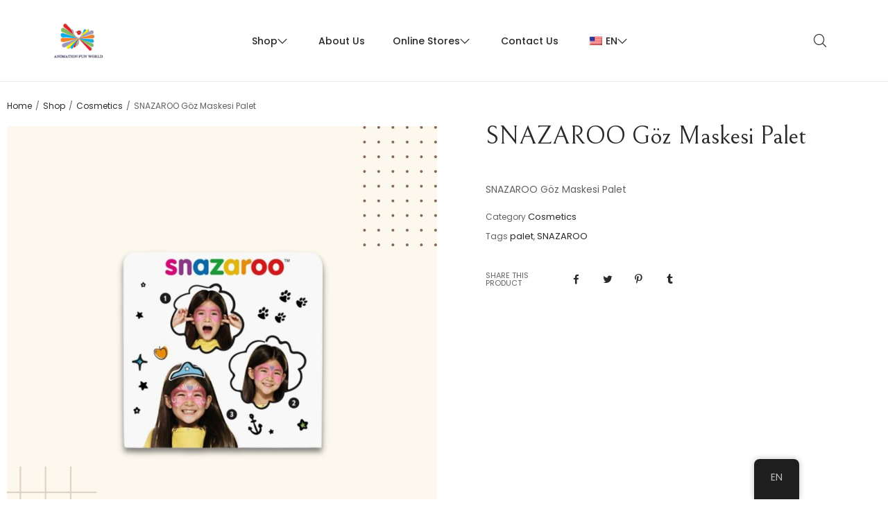

--- FILE ---
content_type: text/html; charset=UTF-8
request_url: https://afw.com.tr/product/snazaroo-goz-maskesi-palet/
body_size: 48775
content:
<!DOCTYPE html>

<html lang="en-US" class="no-js">

<head>
	<meta charset="UTF-8">
	<meta name="viewport" content="width=device-width, initial-scale=1" />
	<link rel="profile" href="https://gmpg.org/xfn/11" />
					<script>document.documentElement.className = document.documentElement.className + ' yes-js js_active js'</script>
				<title>SNAZAROO Göz Maskesi Palet &#8211; AnimationFunWorld</title>
<meta name='robots' content='max-image-preview:large' />
<link rel='dns-prefetch' href='//fonts.googleapis.com' />
<link rel="alternate" type="application/rss+xml" title="AnimationFunWorld &raquo; Feed" href="https://afw.com.tr/feed/" />
<link rel="alternate" type="application/rss+xml" title="AnimationFunWorld &raquo; Comments Feed" href="https://afw.com.tr/comments/feed/" />
<link rel="alternate" type="application/rss+xml" title="AnimationFunWorld &raquo; SNAZAROO Göz Maskesi Palet Comments Feed" href="https://afw.com.tr/product/snazaroo-goz-maskesi-palet/feed/" />
<script type="text/javascript">
/* <![CDATA[ */
window._wpemojiSettings = {"baseUrl":"https:\/\/s.w.org\/images\/core\/emoji\/14.0.0\/72x72\/","ext":".png","svgUrl":"https:\/\/s.w.org\/images\/core\/emoji\/14.0.0\/svg\/","svgExt":".svg","source":{"concatemoji":"https:\/\/afw.com.tr\/wp-includes\/js\/wp-emoji-release.min.js?ver=6.4.7"}};
/*! This file is auto-generated */
!function(i,n){var o,s,e;function c(e){try{var t={supportTests:e,timestamp:(new Date).valueOf()};sessionStorage.setItem(o,JSON.stringify(t))}catch(e){}}function p(e,t,n){e.clearRect(0,0,e.canvas.width,e.canvas.height),e.fillText(t,0,0);var t=new Uint32Array(e.getImageData(0,0,e.canvas.width,e.canvas.height).data),r=(e.clearRect(0,0,e.canvas.width,e.canvas.height),e.fillText(n,0,0),new Uint32Array(e.getImageData(0,0,e.canvas.width,e.canvas.height).data));return t.every(function(e,t){return e===r[t]})}function u(e,t,n){switch(t){case"flag":return n(e,"\ud83c\udff3\ufe0f\u200d\u26a7\ufe0f","\ud83c\udff3\ufe0f\u200b\u26a7\ufe0f")?!1:!n(e,"\ud83c\uddfa\ud83c\uddf3","\ud83c\uddfa\u200b\ud83c\uddf3")&&!n(e,"\ud83c\udff4\udb40\udc67\udb40\udc62\udb40\udc65\udb40\udc6e\udb40\udc67\udb40\udc7f","\ud83c\udff4\u200b\udb40\udc67\u200b\udb40\udc62\u200b\udb40\udc65\u200b\udb40\udc6e\u200b\udb40\udc67\u200b\udb40\udc7f");case"emoji":return!n(e,"\ud83e\udef1\ud83c\udffb\u200d\ud83e\udef2\ud83c\udfff","\ud83e\udef1\ud83c\udffb\u200b\ud83e\udef2\ud83c\udfff")}return!1}function f(e,t,n){var r="undefined"!=typeof WorkerGlobalScope&&self instanceof WorkerGlobalScope?new OffscreenCanvas(300,150):i.createElement("canvas"),a=r.getContext("2d",{willReadFrequently:!0}),o=(a.textBaseline="top",a.font="600 32px Arial",{});return e.forEach(function(e){o[e]=t(a,e,n)}),o}function t(e){var t=i.createElement("script");t.src=e,t.defer=!0,i.head.appendChild(t)}"undefined"!=typeof Promise&&(o="wpEmojiSettingsSupports",s=["flag","emoji"],n.supports={everything:!0,everythingExceptFlag:!0},e=new Promise(function(e){i.addEventListener("DOMContentLoaded",e,{once:!0})}),new Promise(function(t){var n=function(){try{var e=JSON.parse(sessionStorage.getItem(o));if("object"==typeof e&&"number"==typeof e.timestamp&&(new Date).valueOf()<e.timestamp+604800&&"object"==typeof e.supportTests)return e.supportTests}catch(e){}return null}();if(!n){if("undefined"!=typeof Worker&&"undefined"!=typeof OffscreenCanvas&&"undefined"!=typeof URL&&URL.createObjectURL&&"undefined"!=typeof Blob)try{var e="postMessage("+f.toString()+"("+[JSON.stringify(s),u.toString(),p.toString()].join(",")+"));",r=new Blob([e],{type:"text/javascript"}),a=new Worker(URL.createObjectURL(r),{name:"wpTestEmojiSupports"});return void(a.onmessage=function(e){c(n=e.data),a.terminate(),t(n)})}catch(e){}c(n=f(s,u,p))}t(n)}).then(function(e){for(var t in e)n.supports[t]=e[t],n.supports.everything=n.supports.everything&&n.supports[t],"flag"!==t&&(n.supports.everythingExceptFlag=n.supports.everythingExceptFlag&&n.supports[t]);n.supports.everythingExceptFlag=n.supports.everythingExceptFlag&&!n.supports.flag,n.DOMReady=!1,n.readyCallback=function(){n.DOMReady=!0}}).then(function(){return e}).then(function(){var e;n.supports.everything||(n.readyCallback(),(e=n.source||{}).concatemoji?t(e.concatemoji):e.wpemoji&&e.twemoji&&(t(e.twemoji),t(e.wpemoji)))}))}((window,document),window._wpemojiSettings);
/* ]]> */
</script>

<link rel='stylesheet' id='nova-google-fonts-css' href='https://fonts.googleapis.com/css2?family=Poppins:ital,wght@0,300;0,400;0,500;0,600;0,700;1,300;1,400;1,500;1,600;1,700&#038;family=Bellefair:ital,wght@0,300;0,400;0,500;0,600;0,700;1,300;1,400;1,500;1,600;1,700&#038;display=swap' type='text/css' media='all' />
<link rel='stylesheet' id='kitify-css-transform-css' href='https://afw.com.tr/wp-content/plugins/kitify/assets/css/addons/css-transform.css?ver=1768516824' type='text/css' media='all' />
<style id='wp-emoji-styles-inline-css' type='text/css'>

	img.wp-smiley, img.emoji {
		display: inline !important;
		border: none !important;
		box-shadow: none !important;
		height: 1em !important;
		width: 1em !important;
		margin: 0 0.07em !important;
		vertical-align: -0.1em !important;
		background: none !important;
		padding: 0 !important;
	}
</style>
<link rel='stylesheet' id='wp-block-library-css' href='https://afw.com.tr/wp-includes/css/dist/block-library/style.min.css?ver=6.4.7' type='text/css' media='all' />
<link rel='stylesheet' id='jquery-selectBox-css' href='https://afw.com.tr/wp-content/plugins/yith-woocommerce-wishlist/assets/css/jquery.selectBox.css?ver=1.2.0' type='text/css' media='all' />
<link rel='stylesheet' id='yith-wcwl-font-awesome-css' href='https://afw.com.tr/wp-content/plugins/yith-woocommerce-wishlist/assets/css/font-awesome.css?ver=4.7.0' type='text/css' media='all' />
<link rel='stylesheet' id='woocommerce_prettyPhoto_css-css' href='//afw.com.tr/wp-content/plugins/woocommerce/assets/css/prettyPhoto.css?ver=3.1.6' type='text/css' media='all' />
<link rel='stylesheet' id='yith-wcwl-main-css' href='https://afw.com.tr/wp-content/plugins/yith-woocommerce-wishlist/assets/css/style.css?ver=3.29.0' type='text/css' media='all' />
<style id='yith-wcwl-main-inline-css' type='text/css'>
.yith-wcwl-share li a{color: #FFFFFF;}.yith-wcwl-share li a:hover{color: #FFFFFF;}.yith-wcwl-share a.facebook{background: #39599E; background-color: #39599E;}.yith-wcwl-share a.facebook:hover{background: #39599E; background-color: #39599E;}.yith-wcwl-share a.twitter{background: #45AFE2; background-color: #45AFE2;}.yith-wcwl-share a.twitter:hover{background: #39599E; background-color: #39599E;}.yith-wcwl-share a.pinterest{background: #AB2E31; background-color: #AB2E31;}.yith-wcwl-share a.pinterest:hover{background: #39599E; background-color: #39599E;}.yith-wcwl-share a.email{background: #FBB102; background-color: #FBB102;}.yith-wcwl-share a.email:hover{background: #39599E; background-color: #39599E;}.yith-wcwl-share a.whatsapp{background: #00A901; background-color: #00A901;}.yith-wcwl-share a.whatsapp:hover{background: #39599E; background-color: #39599E;}
</style>
<style id='classic-theme-styles-inline-css' type='text/css'>
/*! This file is auto-generated */
.wp-block-button__link{color:#fff;background-color:#32373c;border-radius:9999px;box-shadow:none;text-decoration:none;padding:calc(.667em + 2px) calc(1.333em + 2px);font-size:1.125em}.wp-block-file__button{background:#32373c;color:#fff;text-decoration:none}
</style>
<style id='global-styles-inline-css' type='text/css'>
body{--wp--preset--color--black: #000000;--wp--preset--color--cyan-bluish-gray: #abb8c3;--wp--preset--color--white: #ffffff;--wp--preset--color--pale-pink: #f78da7;--wp--preset--color--vivid-red: #cf2e2e;--wp--preset--color--luminous-vivid-orange: #ff6900;--wp--preset--color--luminous-vivid-amber: #fcb900;--wp--preset--color--light-green-cyan: #7bdcb5;--wp--preset--color--vivid-green-cyan: #00d084;--wp--preset--color--pale-cyan-blue: #8ed1fc;--wp--preset--color--vivid-cyan-blue: #0693e3;--wp--preset--color--vivid-purple: #9b51e0;--wp--preset--gradient--vivid-cyan-blue-to-vivid-purple: linear-gradient(135deg,rgba(6,147,227,1) 0%,rgb(155,81,224) 100%);--wp--preset--gradient--light-green-cyan-to-vivid-green-cyan: linear-gradient(135deg,rgb(122,220,180) 0%,rgb(0,208,130) 100%);--wp--preset--gradient--luminous-vivid-amber-to-luminous-vivid-orange: linear-gradient(135deg,rgba(252,185,0,1) 0%,rgba(255,105,0,1) 100%);--wp--preset--gradient--luminous-vivid-orange-to-vivid-red: linear-gradient(135deg,rgba(255,105,0,1) 0%,rgb(207,46,46) 100%);--wp--preset--gradient--very-light-gray-to-cyan-bluish-gray: linear-gradient(135deg,rgb(238,238,238) 0%,rgb(169,184,195) 100%);--wp--preset--gradient--cool-to-warm-spectrum: linear-gradient(135deg,rgb(74,234,220) 0%,rgb(151,120,209) 20%,rgb(207,42,186) 40%,rgb(238,44,130) 60%,rgb(251,105,98) 80%,rgb(254,248,76) 100%);--wp--preset--gradient--blush-light-purple: linear-gradient(135deg,rgb(255,206,236) 0%,rgb(152,150,240) 100%);--wp--preset--gradient--blush-bordeaux: linear-gradient(135deg,rgb(254,205,165) 0%,rgb(254,45,45) 50%,rgb(107,0,62) 100%);--wp--preset--gradient--luminous-dusk: linear-gradient(135deg,rgb(255,203,112) 0%,rgb(199,81,192) 50%,rgb(65,88,208) 100%);--wp--preset--gradient--pale-ocean: linear-gradient(135deg,rgb(255,245,203) 0%,rgb(182,227,212) 50%,rgb(51,167,181) 100%);--wp--preset--gradient--electric-grass: linear-gradient(135deg,rgb(202,248,128) 0%,rgb(113,206,126) 100%);--wp--preset--gradient--midnight: linear-gradient(135deg,rgb(2,3,129) 0%,rgb(40,116,252) 100%);--wp--preset--font-size--small: 13px;--wp--preset--font-size--medium: 20px;--wp--preset--font-size--large: 36px;--wp--preset--font-size--x-large: 42px;--wp--preset--spacing--20: 0.44rem;--wp--preset--spacing--30: 0.67rem;--wp--preset--spacing--40: 1rem;--wp--preset--spacing--50: 1.5rem;--wp--preset--spacing--60: 2.25rem;--wp--preset--spacing--70: 3.38rem;--wp--preset--spacing--80: 5.06rem;--wp--preset--shadow--natural: 6px 6px 9px rgba(0, 0, 0, 0.2);--wp--preset--shadow--deep: 12px 12px 50px rgba(0, 0, 0, 0.4);--wp--preset--shadow--sharp: 6px 6px 0px rgba(0, 0, 0, 0.2);--wp--preset--shadow--outlined: 6px 6px 0px -3px rgba(255, 255, 255, 1), 6px 6px rgba(0, 0, 0, 1);--wp--preset--shadow--crisp: 6px 6px 0px rgba(0, 0, 0, 1);}:where(.is-layout-flex){gap: 0.5em;}:where(.is-layout-grid){gap: 0.5em;}body .is-layout-flow > .alignleft{float: left;margin-inline-start: 0;margin-inline-end: 2em;}body .is-layout-flow > .alignright{float: right;margin-inline-start: 2em;margin-inline-end: 0;}body .is-layout-flow > .aligncenter{margin-left: auto !important;margin-right: auto !important;}body .is-layout-constrained > .alignleft{float: left;margin-inline-start: 0;margin-inline-end: 2em;}body .is-layout-constrained > .alignright{float: right;margin-inline-start: 2em;margin-inline-end: 0;}body .is-layout-constrained > .aligncenter{margin-left: auto !important;margin-right: auto !important;}body .is-layout-constrained > :where(:not(.alignleft):not(.alignright):not(.alignfull)){max-width: var(--wp--style--global--content-size);margin-left: auto !important;margin-right: auto !important;}body .is-layout-constrained > .alignwide{max-width: var(--wp--style--global--wide-size);}body .is-layout-flex{display: flex;}body .is-layout-flex{flex-wrap: wrap;align-items: center;}body .is-layout-flex > *{margin: 0;}body .is-layout-grid{display: grid;}body .is-layout-grid > *{margin: 0;}:where(.wp-block-columns.is-layout-flex){gap: 2em;}:where(.wp-block-columns.is-layout-grid){gap: 2em;}:where(.wp-block-post-template.is-layout-flex){gap: 1.25em;}:where(.wp-block-post-template.is-layout-grid){gap: 1.25em;}.has-black-color{color: var(--wp--preset--color--black) !important;}.has-cyan-bluish-gray-color{color: var(--wp--preset--color--cyan-bluish-gray) !important;}.has-white-color{color: var(--wp--preset--color--white) !important;}.has-pale-pink-color{color: var(--wp--preset--color--pale-pink) !important;}.has-vivid-red-color{color: var(--wp--preset--color--vivid-red) !important;}.has-luminous-vivid-orange-color{color: var(--wp--preset--color--luminous-vivid-orange) !important;}.has-luminous-vivid-amber-color{color: var(--wp--preset--color--luminous-vivid-amber) !important;}.has-light-green-cyan-color{color: var(--wp--preset--color--light-green-cyan) !important;}.has-vivid-green-cyan-color{color: var(--wp--preset--color--vivid-green-cyan) !important;}.has-pale-cyan-blue-color{color: var(--wp--preset--color--pale-cyan-blue) !important;}.has-vivid-cyan-blue-color{color: var(--wp--preset--color--vivid-cyan-blue) !important;}.has-vivid-purple-color{color: var(--wp--preset--color--vivid-purple) !important;}.has-black-background-color{background-color: var(--wp--preset--color--black) !important;}.has-cyan-bluish-gray-background-color{background-color: var(--wp--preset--color--cyan-bluish-gray) !important;}.has-white-background-color{background-color: var(--wp--preset--color--white) !important;}.has-pale-pink-background-color{background-color: var(--wp--preset--color--pale-pink) !important;}.has-vivid-red-background-color{background-color: var(--wp--preset--color--vivid-red) !important;}.has-luminous-vivid-orange-background-color{background-color: var(--wp--preset--color--luminous-vivid-orange) !important;}.has-luminous-vivid-amber-background-color{background-color: var(--wp--preset--color--luminous-vivid-amber) !important;}.has-light-green-cyan-background-color{background-color: var(--wp--preset--color--light-green-cyan) !important;}.has-vivid-green-cyan-background-color{background-color: var(--wp--preset--color--vivid-green-cyan) !important;}.has-pale-cyan-blue-background-color{background-color: var(--wp--preset--color--pale-cyan-blue) !important;}.has-vivid-cyan-blue-background-color{background-color: var(--wp--preset--color--vivid-cyan-blue) !important;}.has-vivid-purple-background-color{background-color: var(--wp--preset--color--vivid-purple) !important;}.has-black-border-color{border-color: var(--wp--preset--color--black) !important;}.has-cyan-bluish-gray-border-color{border-color: var(--wp--preset--color--cyan-bluish-gray) !important;}.has-white-border-color{border-color: var(--wp--preset--color--white) !important;}.has-pale-pink-border-color{border-color: var(--wp--preset--color--pale-pink) !important;}.has-vivid-red-border-color{border-color: var(--wp--preset--color--vivid-red) !important;}.has-luminous-vivid-orange-border-color{border-color: var(--wp--preset--color--luminous-vivid-orange) !important;}.has-luminous-vivid-amber-border-color{border-color: var(--wp--preset--color--luminous-vivid-amber) !important;}.has-light-green-cyan-border-color{border-color: var(--wp--preset--color--light-green-cyan) !important;}.has-vivid-green-cyan-border-color{border-color: var(--wp--preset--color--vivid-green-cyan) !important;}.has-pale-cyan-blue-border-color{border-color: var(--wp--preset--color--pale-cyan-blue) !important;}.has-vivid-cyan-blue-border-color{border-color: var(--wp--preset--color--vivid-cyan-blue) !important;}.has-vivid-purple-border-color{border-color: var(--wp--preset--color--vivid-purple) !important;}.has-vivid-cyan-blue-to-vivid-purple-gradient-background{background: var(--wp--preset--gradient--vivid-cyan-blue-to-vivid-purple) !important;}.has-light-green-cyan-to-vivid-green-cyan-gradient-background{background: var(--wp--preset--gradient--light-green-cyan-to-vivid-green-cyan) !important;}.has-luminous-vivid-amber-to-luminous-vivid-orange-gradient-background{background: var(--wp--preset--gradient--luminous-vivid-amber-to-luminous-vivid-orange) !important;}.has-luminous-vivid-orange-to-vivid-red-gradient-background{background: var(--wp--preset--gradient--luminous-vivid-orange-to-vivid-red) !important;}.has-very-light-gray-to-cyan-bluish-gray-gradient-background{background: var(--wp--preset--gradient--very-light-gray-to-cyan-bluish-gray) !important;}.has-cool-to-warm-spectrum-gradient-background{background: var(--wp--preset--gradient--cool-to-warm-spectrum) !important;}.has-blush-light-purple-gradient-background{background: var(--wp--preset--gradient--blush-light-purple) !important;}.has-blush-bordeaux-gradient-background{background: var(--wp--preset--gradient--blush-bordeaux) !important;}.has-luminous-dusk-gradient-background{background: var(--wp--preset--gradient--luminous-dusk) !important;}.has-pale-ocean-gradient-background{background: var(--wp--preset--gradient--pale-ocean) !important;}.has-electric-grass-gradient-background{background: var(--wp--preset--gradient--electric-grass) !important;}.has-midnight-gradient-background{background: var(--wp--preset--gradient--midnight) !important;}.has-small-font-size{font-size: var(--wp--preset--font-size--small) !important;}.has-medium-font-size{font-size: var(--wp--preset--font-size--medium) !important;}.has-large-font-size{font-size: var(--wp--preset--font-size--large) !important;}.has-x-large-font-size{font-size: var(--wp--preset--font-size--x-large) !important;}
.wp-block-navigation a:where(:not(.wp-element-button)){color: inherit;}
:where(.wp-block-post-template.is-layout-flex){gap: 1.25em;}:where(.wp-block-post-template.is-layout-grid){gap: 1.25em;}
:where(.wp-block-columns.is-layout-flex){gap: 2em;}:where(.wp-block-columns.is-layout-grid){gap: 2em;}
.wp-block-pullquote{font-size: 1.5em;line-height: 1.6;}
</style>
<link rel='stylesheet' id='contact-form-7-css' href='https://afw.com.tr/wp-content/plugins/contact-form-7/includes/css/styles.css?ver=5.8.6' type='text/css' media='all' />
<link rel='stylesheet' id='novaworks_plugin_fontend-css' href='https://afw.com.tr/wp-content/plugins/novaworks/public/css/frontend.css?ver=2.0.1' type='text/css' media='all' />
<link rel='stylesheet' id='photoswipe-css' href='https://afw.com.tr/wp-content/plugins/woocommerce/assets/css/photoswipe/photoswipe.min.css?ver=8.5.4' type='text/css' media='all' />
<link rel='stylesheet' id='photoswipe-default-skin-css' href='https://afw.com.tr/wp-content/plugins/woocommerce/assets/css/photoswipe/default-skin/default-skin.min.css?ver=8.5.4' type='text/css' media='all' />
<style id='woocommerce-inline-inline-css' type='text/css'>
.woocommerce form .form-row .required { visibility: visible; }
</style>
<link rel='stylesheet' id='trp-floater-language-switcher-style-css' href='https://afw.com.tr/wp-content/plugins/translatepress-multilingual/assets/css/trp-floater-language-switcher.css?ver=2.7.1' type='text/css' media='all' />
<link rel='stylesheet' id='trp-language-switcher-style-css' href='https://afw.com.tr/wp-content/plugins/translatepress-multilingual/assets/css/trp-language-switcher.css?ver=2.7.1' type='text/css' media='all' />
<link rel='stylesheet' id='woo-variation-swatches-css' href='https://afw.com.tr/wp-content/plugins/woo-variation-swatches/assets/css/frontend.min.css?ver=1706334805' type='text/css' media='all' />
<style id='woo-variation-swatches-inline-css' type='text/css'>
:root {
--wvs-tick:url("data:image/svg+xml;utf8,%3Csvg filter='drop-shadow(0px 0px 2px rgb(0 0 0 / .8))' xmlns='http://www.w3.org/2000/svg'  viewBox='0 0 30 30'%3E%3Cpath fill='none' stroke='%23ffffff' stroke-linecap='round' stroke-linejoin='round' stroke-width='4' d='M4 16L11 23 27 7'/%3E%3C/svg%3E");

--wvs-cross:url("data:image/svg+xml;utf8,%3Csvg filter='drop-shadow(0px 0px 5px rgb(255 255 255 / .6))' xmlns='http://www.w3.org/2000/svg' width='72px' height='72px' viewBox='0 0 24 24'%3E%3Cpath fill='none' stroke='%23ff0000' stroke-linecap='round' stroke-width='0.6' d='M5 5L19 19M19 5L5 19'/%3E%3C/svg%3E");
--wvs-single-product-item-width:30px;
--wvs-single-product-item-height:30px;
--wvs-single-product-item-font-size:16px}
</style>
<link rel='stylesheet' id='novaworks-icons-css' href='https://afw.com.tr/wp-content/themes/vedbo/assets/icon-fonts/core/css/icons.css?ver=1.0' type='text/css' media='all' />
<link rel='stylesheet' id='select2-css' href='https://afw.com.tr/wp-content/plugins/woocommerce/assets/css/select2.css?ver=8.5.4' type='text/css' media='all' />
<link rel='stylesheet' id='fontawesome-pro-css' href='https://afw.com.tr/wp-content/themes/vedbo/assets/vendor/fontawesome-pro/css/all.css?ver=5.1.0' type='text/css' media='all' />
<link rel='stylesheet' id='normalize-css' href='https://afw.com.tr/wp-content/themes/vedbo/assets/vendor/animatedModal.js/css/normalize.min.css?ver=3.0.2' type='text/css' media='all' />
<link rel='stylesheet' id='animate-css' href='https://afw.com.tr/wp-content/themes/vedbo/assets/vendor/animatedModal.js/css/animate.min.css?ver=1.0' type='text/css' media='all' />
<link rel='stylesheet' id='nova-vedbo-styles-css' href='https://afw.com.tr/wp-content/themes/vedbo/assets/css/app.css?ver=1.0' type='text/css' media='all' />
<link rel='stylesheet' id='elementor-frontend-css' href='https://afw.com.tr/wp-content/uploads/elementor/css/custom-frontend-lite.min.css?ver=1706336147' type='text/css' media='all' />
<style id='elementor-frontend-inline-css' type='text/css'>
@media(min-width:768px){.kitify-vheader--hidemobile.kitify--is-vheader{position:relative}.kitify-vheader--hidemobile.kitify--is-vheader.kitify-vheader-pleft{padding-left:var(--kitify-vheader-width)}.kitify-vheader--hidemobile.kitify--is-vheader.kitify-vheader-pright{padding-right:var(--kitify-vheader-width)}.kitify-vheader--hidemobile.kitify--is-vheader > .elementor-location-header.elementor-edit-area{position:static}.kitify-vheader--hidemobile.kitify--is-vheader > .elementor-location-header > .elementor-section-wrap > .elementor-top-section:first-child{position:absolute;top:0;bottom:0;width:var(--kitify-vheader-width);height:auto;z-index:3;min-height:calc(100vh - 32px)}.kitify-vheader--hidemobile.kitify--is-vheader.kitify-vheader-pleft > .elementor-location-header > .elementor-section-wrap > .elementor-top-section:first-child{left:0}.kitify-vheader--hidemobile.kitify--is-vheader.kitify-vheader-pright > .elementor-location-header > .elementor-section-wrap > .elementor-top-section:first-child{right:0}.kitify-vheader--hidemobile.kitify--is-vheader > .elementor-location-header > .elementor-section-wrap > .elementor-top-section:first-child > .elementor-container{flex-flow:row wrap;height:auto;position:sticky;top:var(--kitify-adminbar-height);left:0;min-height:calc(100vh - 32px)}.kitify-vheader--hidemobile.kitify--is-vheader > .elementor-location-header > .elementor-section-wrap > .elementor-top-section:first-child > .elementor-container > .elementor-column{width:100%}}@media(min-width:992px){.kitify-vheader--hidemobile_extra.kitify--is-vheader{position:relative}.kitify-vheader--hidemobile_extra.kitify--is-vheader.kitify-vheader-pleft{padding-left:var(--kitify-vheader-width)}.kitify-vheader--hidemobile_extra.kitify--is-vheader.kitify-vheader-pright{padding-right:var(--kitify-vheader-width)}.kitify-vheader--hidemobile_extra.kitify--is-vheader > .elementor-location-header.elementor-edit-area{position:static}.kitify-vheader--hidemobile_extra.kitify--is-vheader > .elementor-location-header > .elementor-section-wrap > .elementor-top-section:first-child{position:absolute;top:0;bottom:0;width:var(--kitify-vheader-width);height:auto;z-index:3;min-height:calc(100vh - 32px)}.kitify-vheader--hidemobile_extra.kitify--is-vheader.kitify-vheader-pleft > .elementor-location-header > .elementor-section-wrap > .elementor-top-section:first-child{left:0}.kitify-vheader--hidemobile_extra.kitify--is-vheader.kitify-vheader-pright > .elementor-location-header > .elementor-section-wrap > .elementor-top-section:first-child{right:0}.kitify-vheader--hidemobile_extra.kitify--is-vheader > .elementor-location-header > .elementor-section-wrap > .elementor-top-section:first-child > .elementor-container{flex-flow:row wrap;height:auto;position:sticky;top:var(--kitify-adminbar-height);left:0;min-height:calc(100vh - 32px)}.kitify-vheader--hidemobile_extra.kitify--is-vheader > .elementor-location-header > .elementor-section-wrap > .elementor-top-section:first-child > .elementor-container > .elementor-column{width:100%}}@media(min-width:1280px){.kitify-vheader--hidetablet.kitify--is-vheader{position:relative}.kitify-vheader--hidetablet.kitify--is-vheader.kitify-vheader-pleft{padding-left:var(--kitify-vheader-width)}.kitify-vheader--hidetablet.kitify--is-vheader.kitify-vheader-pright{padding-right:var(--kitify-vheader-width)}.kitify-vheader--hidetablet.kitify--is-vheader > .elementor-location-header.elementor-edit-area{position:static}.kitify-vheader--hidetablet.kitify--is-vheader > .elementor-location-header > .elementor-section-wrap > .elementor-top-section:first-child{position:absolute;top:0;bottom:0;width:var(--kitify-vheader-width);height:auto;z-index:3;min-height:calc(100vh - 32px)}.kitify-vheader--hidetablet.kitify--is-vheader.kitify-vheader-pleft > .elementor-location-header > .elementor-section-wrap > .elementor-top-section:first-child{left:0}.kitify-vheader--hidetablet.kitify--is-vheader.kitify-vheader-pright > .elementor-location-header > .elementor-section-wrap > .elementor-top-section:first-child{right:0}.kitify-vheader--hidetablet.kitify--is-vheader > .elementor-location-header > .elementor-section-wrap > .elementor-top-section:first-child > .elementor-container{flex-flow:row wrap;height:auto;position:sticky;top:var(--kitify-adminbar-height);left:0;min-height:calc(100vh - 32px)}.kitify-vheader--hidetablet.kitify--is-vheader > .elementor-location-header > .elementor-section-wrap > .elementor-top-section:first-child > .elementor-container > .elementor-column{width:100%}}.col-mob-1,.col-mob-2,.col-mob-3,.col-mob-4,.col-mob-5,.col-mob-6,.col-mob-7,.col-mob-8,.col-mob-9,.col-mob-10,.col-tabp-1,.col-tabp-2,.col-tabp-3,.col-tabp-4,.col-tabp-5,.col-tabp-6,.col-tabp-7,.col-tabp-8,.col-tabp-9,.col-tabp-10,.col-tab-1,.col-tab-2,.col-tab-3,.col-tab-4,.col-tab-5,.col-tab-6,.col-tab-7,.col-tab-8,.col-tab-9,.col-tab-10,.col-lap-1,.col-lap-2,.col-lap-3,.col-lap-4,.col-lap-5,.col-lap-6,.col-lap-7,.col-lap-8,.col-lap-9,.col-lap-10,.col-desk-1,.col-desk-2,.col-desk-3,.col-desk-4,.col-desk-5,.col-desk-6,.col-desk-7,.col-desk-8,.col-desk-9,.col-desk-10{position:relative;min-height:1px;padding:10px;box-sizing:border-box;width:100%}.col-mob-1{flex:0 0 calc(100%/1);max-width:calc(100%/1)}.col-mob-2{flex:0 0 calc(100%/2);max-width:calc(100%/2)}.col-mob-3{flex:0 0 calc(100%/3);max-width:calc(100%/3)}.col-mob-4{flex:0 0 calc(100%/4);max-width:calc(100%/4)}.col-mob-5{flex:0 0 calc(100%/5);max-width:calc(100%/5)}.col-mob-6{flex:0 0 calc(100%/6);max-width:calc(100%/6)}.col-mob-7{flex:0 0 calc(100%/7);max-width:calc(100%/7)}.col-mob-8{flex:0 0 calc(100%/8);max-width:calc(100%/8)}.col-mob-9{flex:0 0 calc(100%/9);max-width:calc(100%/9)}.col-mob-10{flex:0 0 calc(100%/10);max-width:calc(100%/10)}@media(min-width:768px){.col-tabp-1{flex:0 0 calc(100%/1);max-width:calc(100%/1)}.col-tabp-2{flex:0 0 calc(100%/2);max-width:calc(100%/2)}.col-tabp-3{flex:0 0 calc(100%/3);max-width:calc(100%/3)}.col-tabp-4{flex:0 0 calc(100%/4);max-width:calc(100%/4)}.col-tabp-5{flex:0 0 calc(100%/5);max-width:calc(100%/5)}.col-tabp-6{flex:0 0 calc(100%/6);max-width:calc(100%/6)}.col-tabp-7{flex:0 0 calc(100%/7);max-width:calc(100%/7)}.col-tabp-8{flex:0 0 calc(100%/8);max-width:calc(100%/8)}.col-tabp-9{flex:0 0 calc(100%/9);max-width:calc(100%/9)}.col-tabp-10{flex:0 0 calc(100%/10);max-width:calc(100%/10)}}@media(min-width:992px){.col-tab-1{flex:0 0 calc(100%/1);max-width:calc(100%/1)}.col-tab-2{flex:0 0 calc(100%/2);max-width:calc(100%/2)}.col-tab-3{flex:0 0 calc(100%/3);max-width:calc(100%/3)}.col-tab-4{flex:0 0 calc(100%/4);max-width:calc(100%/4)}.col-tab-5{flex:0 0 calc(100%/5);max-width:calc(100%/5)}.col-tab-6{flex:0 0 calc(100%/6);max-width:calc(100%/6)}.col-tab-7{flex:0 0 calc(100%/7);max-width:calc(100%/7)}.col-tab-8{flex:0 0 calc(100%/8);max-width:calc(100%/8)}.col-tab-9{flex:0 0 calc(100%/9);max-width:calc(100%/9)}.col-tab-10{flex:0 0 calc(100%/10);max-width:calc(100%/10)}}@media(min-width:1280px){.col-lap-1{flex:0 0 calc(100%/1);max-width:calc(100%/1)}.col-lap-2{flex:0 0 calc(100%/2);max-width:calc(100%/2)}.col-lap-3{flex:0 0 calc(100%/3);max-width:calc(100%/3)}.col-lap-4{flex:0 0 calc(100%/4);max-width:calc(100%/4)}.col-lap-5{flex:0 0 calc(100%/5);max-width:calc(100%/5)}.col-lap-6{flex:0 0 calc(100%/6);max-width:calc(100%/6)}.col-lap-7{flex:0 0 calc(100%/7);max-width:calc(100%/7)}.col-lap-8{flex:0 0 calc(100%/8);max-width:calc(100%/8)}.col-lap-9{flex:0 0 calc(100%/9);max-width:calc(100%/9)}.col-lap-10{flex:0 0 calc(100%/10);max-width:calc(100%/10)}}@media(min-width:1600px){.col-desk-1{flex:0 0 calc(100%/1);max-width:calc(100%/1)}.col-desk-2{flex:0 0 calc(100%/2);max-width:calc(100%/2)}.col-desk-3{flex:0 0 calc(100%/3);max-width:calc(100%/3)}.col-desk-4{flex:0 0 calc(100%/4);max-width:calc(100%/4)}.col-desk-5{flex:0 0 calc(100%/5);max-width:calc(100%/5)}.col-desk-6{flex:0 0 calc(100%/6);max-width:calc(100%/6)}.col-desk-7{flex:0 0 calc(100%/7);max-width:calc(100%/7)}.col-desk-8{flex:0 0 calc(100%/8);max-width:calc(100%/8)}.col-desk-9{flex:0 0 calc(100%/9);max-width:calc(100%/9)}.col-desk-10{flex:0 0 calc(100%/10);max-width:calc(100%/10)}}@media(max-width: 1599px){.elementor-element.kitify-col-width-auto-laptop{width:auto!important}.elementor-element.kitify-col-width-auto-laptop.kitify-col-align-left{margin-right:auto}.elementor-element.kitify-col-width-auto-laptop.kitify-col-align-right{margin-left:auto}.elementor-element.kitify-col-width-auto-laptop.kitify-col-align-center{margin-left:auto;margin-right:auto}}@media(max-width: 1279px){.elementor-element.kitify-col-width-auto-tablet{width:auto!important}.elementor-element.kitify-col-width-auto-tablet.kitify-col-align-left{margin-right:auto}.elementor-element.kitify-col-width-auto-tablet.kitify-col-align-right{margin-left:auto}.elementor-element.kitify-col-width-auto-tablet.kitify-col-align-center{margin-left:auto;margin-right:auto}}@media(max-width: 991px){.elementor-element.kitify-col-width-auto-mobile_extra{width:auto!important}.elementor-element.kitify-col-width-auto-mobile_extra.kitify-col-align-left{margin-right:auto}.elementor-element.kitify-col-width-auto-mobile_extra.kitify-col-align-right{margin-left:auto}.elementor-element.kitify-col-width-auto-mobile_extra.kitify-col-align-center{margin-left:auto;margin-right:auto}}@media(max-width: 767px){.elementor-element.kitify-col-width-auto-mobile{width:auto!important}.elementor-element.kitify-col-width-auto-mobile.kitify-col-align-left{margin-right:auto}.elementor-element.kitify-col-width-auto-mobile.kitify-col-align-right{margin-left:auto}.elementor-element.kitify-col-width-auto-mobile.kitify-col-align-center{margin-left:auto;margin-right:auto}}
@keyframes kitifyShortFadeInDown{from{opacity:0;transform:translate3d(0,-50px,0)}to{opacity:1;transform:none}}.kitifyShortFadeInDown{animation-name:kitifyShortFadeInDown}@keyframes kitifyShortFadeInUp{from{opacity:0;transform:translate3d(0,50px,0)}to{opacity:1;transform:none}}.kitifyShortFadeInUp{animation-name:kitifyShortFadeInUp}@keyframes kitifyShortFadeInLeft{from{opacity:0;transform:translate3d(-50px,0,0)}to{opacity:1;transform:none}}.kitifyShortFadeInLeft{animation-name:kitifyShortFadeInLeft}@keyframes kitifyShortFadeInRight{from{opacity:0;transform:translate3d(50px,0,0)}to{opacity:1;transform:none}}.kitifyShortFadeInRight{animation-name:kitifyShortFadeInRight}
</style>
<link rel='stylesheet' id='swiper-css' href='https://afw.com.tr/wp-content/plugins/elementor/assets/lib/swiper/v8/css/swiper.min.css?ver=8.4.5' type='text/css' media='all' />
<link rel='stylesheet' id='elementor-post-6-css' href='https://afw.com.tr/wp-content/uploads/elementor/css/post-6.css?ver=1706336147' type='text/css' media='all' />
<link rel='stylesheet' id='elementor-post-291-css' href='https://afw.com.tr/wp-content/uploads/elementor/css/post-291.css?ver=1710002710' type='text/css' media='all' />
<link rel='stylesheet' id='elementor-post-689-css' href='https://afw.com.tr/wp-content/uploads/elementor/css/post-689.css?ver=1711899841' type='text/css' media='all' />
<link rel='stylesheet' id='elementor-post-2427-css' href='https://afw.com.tr/wp-content/uploads/elementor/css/post-2427.css?ver=1706347118' type='text/css' media='all' />
<link rel='stylesheet' id='vedbo-child-styles-css' href='https://afw.com.tr/wp-content/themes/vedbo-child/style.css?ver=1.0' type='text/css' media='all' />
<link rel='stylesheet' id='nova-default-fonts-css' href='https://afw.com.tr/wp-content/themes/vedbo/inc/fonts/default.css?ver=1.0' type='text/css' media='all' />
<link rel='stylesheet' id='google-fonts-1-css' href='https://fonts.googleapis.com/css?family=Cormorant%3A100%2C100italic%2C200%2C200italic%2C300%2C300italic%2C400%2C400italic%2C500%2C500italic%2C600%2C600italic%2C700%2C700italic%2C800%2C800italic%2C900%2C900italic%7CDM+Serif+Display%3A100%2C100italic%2C200%2C200italic%2C300%2C300italic%2C400%2C400italic%2C500%2C500italic%2C600%2C600italic%2C700%2C700italic%2C800%2C800italic%2C900%2C900italic&#038;display=swap&#038;ver=6.4.7' type='text/css' media='all' />
<link rel='stylesheet' id='elementor-icons-novaicon-css' href='https://afw.com.tr/wp-content/plugins/kitify/inc/extensions/elementor/assets/css/novaicon.css?ver=1.0.0' type='text/css' media='all' />
<link rel='stylesheet' id='elementor-icons-dlicon-css' href='https://afw.com.tr/wp-content/plugins/kitify/inc/extensions/elementor/assets/css/nucleo.css?ver=1.0.0' type='text/css' media='all' />
<link rel="preconnect" href="https://fonts.gstatic.com/" crossorigin><script type="text/template" id="tmpl-variation-template">
	<div class="woocommerce-variation-description">{{{ data.variation.variation_description }}}</div>
	<div class="woocommerce-variation-price">{{{ data.variation.price_html }}}</div>
	<div class="woocommerce-variation-availability">{{{ data.variation.availability_html }}}</div>
</script>
<script type="text/template" id="tmpl-unavailable-variation-template">
	<p>Sorry, this product is unavailable. Please choose a different combination.</p>
</script>
<script type="text/javascript" src="https://afw.com.tr/wp-includes/js/jquery/jquery.min.js?ver=3.7.1" id="jquery-core-js"></script>
<script type="text/javascript" src="https://afw.com.tr/wp-includes/js/jquery/jquery-migrate.min.js?ver=3.4.1" id="jquery-migrate-js"></script>
<script type="text/javascript" src="https://afw.com.tr/wp-content/plugins/woocommerce/assets/js/jquery-blockui/jquery.blockUI.min.js?ver=2.7.0-wc.8.5.4" id="jquery-blockui-js" data-wp-strategy="defer"></script>
<script type="text/javascript" id="wc-add-to-cart-js-extra">
/* <![CDATA[ */
var wc_add_to_cart_params = {"ajax_url":"\/wp-admin\/admin-ajax.php","wc_ajax_url":"\/?wc-ajax=%%endpoint%%","i18n_view_cart":"View cart","cart_url":"https:\/\/afw.com.tr\/cart-2\/","is_cart":"","cart_redirect_after_add":"no"};
/* ]]> */
</script>
<script type="text/javascript" src="https://afw.com.tr/wp-content/plugins/woocommerce/assets/js/frontend/add-to-cart.min.js?ver=8.5.4" id="wc-add-to-cart-js" defer="defer" data-wp-strategy="defer"></script>
<script type="text/javascript" src="https://afw.com.tr/wp-content/plugins/woocommerce/assets/js/zoom/jquery.zoom.min.js?ver=1.7.21-wc.8.5.4" id="zoom-js" defer="defer" data-wp-strategy="defer"></script>
<script type="text/javascript" src="https://afw.com.tr/wp-content/plugins/woocommerce/assets/js/flexslider/jquery.flexslider.min.js?ver=2.7.2-wc.8.5.4" id="flexslider-js" defer="defer" data-wp-strategy="defer"></script>
<script type="text/javascript" src="https://afw.com.tr/wp-content/plugins/woocommerce/assets/js/photoswipe/photoswipe.min.js?ver=4.1.1-wc.8.5.4" id="photoswipe-js" defer="defer" data-wp-strategy="defer"></script>
<script type="text/javascript" src="https://afw.com.tr/wp-content/plugins/woocommerce/assets/js/photoswipe/photoswipe-ui-default.min.js?ver=4.1.1-wc.8.5.4" id="photoswipe-ui-default-js" defer="defer" data-wp-strategy="defer"></script>
<script type="text/javascript" id="wc-single-product-js-extra">
/* <![CDATA[ */
var wc_single_product_params = {"i18n_required_rating_text":"Please select a rating","review_rating_required":"yes","flexslider":{"rtl":false,"animation":"slide","smoothHeight":true,"directionNav":false,"controlNav":"thumbnails","slideshow":false,"animationSpeed":300,"animationLoop":false},"zoom_enabled":"1","zoom_options":[],"photoswipe_enabled":"1","photoswipe_options":{"shareEl":false,"closeOnScroll":false,"history":false,"hideAnimationDuration":400,"showAnimationDuration":400,"captionEl":false,"showHideOpacity":true},"flexslider_enabled":"1"};
/* ]]> */
</script>
<script type="text/javascript" src="https://afw.com.tr/wp-content/plugins/woocommerce/assets/js/frontend/single-product.min.js?ver=8.5.4" id="wc-single-product-js" defer="defer" data-wp-strategy="defer"></script>
<script type="text/javascript" src="https://afw.com.tr/wp-content/plugins/woocommerce/assets/js/js-cookie/js.cookie.min.js?ver=2.1.4-wc.8.5.4" id="js-cookie-js" defer="defer" data-wp-strategy="defer"></script>
<script type="text/javascript" id="woocommerce-js-extra">
/* <![CDATA[ */
var woocommerce_params = {"ajax_url":"\/wp-admin\/admin-ajax.php","wc_ajax_url":"\/?wc-ajax=%%endpoint%%"};
/* ]]> */
</script>
<script type="text/javascript" src="https://afw.com.tr/wp-content/plugins/woocommerce/assets/js/frontend/woocommerce.min.js?ver=8.5.4" id="woocommerce-js" defer="defer" data-wp-strategy="defer"></script>
<script type="text/javascript" src="https://afw.com.tr/wp-content/plugins/translatepress-multilingual/assets/js/trp-frontend-compatibility.js?ver=2.7.1" id="trp-frontend-compatibility-js"></script>
<script type="text/javascript" src="https://afw.com.tr/wp-includes/js/underscore.min.js?ver=1.13.4" id="underscore-js"></script>
<script type="text/javascript" id="wp-util-js-extra">
/* <![CDATA[ */
var _wpUtilSettings = {"ajax":{"url":"\/wp-admin\/admin-ajax.php"}};
/* ]]> */
</script>
<script type="text/javascript" src="https://afw.com.tr/wp-includes/js/wp-util.min.js?ver=6.4.7" id="wp-util-js"></script>
<script type="text/javascript" src="https://afw.com.tr/wp-content/plugins/woocommerce/assets/js/select2/select2.full.min.js?ver=4.0.3-wc.8.5.4" id="select2-js" defer="defer" data-wp-strategy="defer"></script>
<script type="text/javascript" id="wc-add-to-cart-variation-js-extra">
/* <![CDATA[ */
var wc_add_to_cart_variation_params = {"wc_ajax_url":"\/?wc-ajax=%%endpoint%%","i18n_no_matching_variations_text":"Sorry, no products matched your selection. Please choose a different combination.","i18n_make_a_selection_text":"Please select some product options before adding this product to your cart.","i18n_unavailable_text":"Sorry, this product is unavailable. Please choose a different combination.","woo_variation_swatches_ajax_variation_threshold_min":"30","woo_variation_swatches_ajax_variation_threshold_max":"100","woo_variation_swatches_total_children":{}};
/* ]]> */
</script>
<script type="text/javascript" src="https://afw.com.tr/wp-content/plugins/woocommerce/assets/js/frontend/add-to-cart-variation.min.js?ver=8.5.4" id="wc-add-to-cart-variation-js" defer="defer" data-wp-strategy="defer"></script>
<link rel="https://api.w.org/" href="https://afw.com.tr/wp-json/" /><link rel="alternate" type="application/json" href="https://afw.com.tr/wp-json/wp/v2/product/4404" /><link rel="EditURI" type="application/rsd+xml" title="RSD" href="https://afw.com.tr/xmlrpc.php?rsd" />
<meta name="generator" content="WordPress 6.4.7" />
<meta name="generator" content="WooCommerce 8.5.4" />
<link rel="canonical" href="https://afw.com.tr/product/snazaroo-goz-maskesi-palet/" />
<link rel='shortlink' href='https://afw.com.tr/?p=4404' />
<link rel="alternate" type="application/json+oembed" href="https://afw.com.tr/wp-json/oembed/1.0/embed?url=https%3A%2F%2Fafw.com.tr%2Fproduct%2Fsnazaroo-goz-maskesi-palet%2F" />
<link rel="alternate" type="text/xml+oembed" href="https://afw.com.tr/wp-json/oembed/1.0/embed?url=https%3A%2F%2Fafw.com.tr%2Fproduct%2Fsnazaroo-goz-maskesi-palet%2F&#038;format=xml" />
<link rel="alternate" hreflang="en-US" href="https://afw.com.tr/product/snazaroo-goz-maskesi-palet/"/>
<link rel="alternate" hreflang="tr-TR" href="https://afw.com.tr/tr/urun/snazaroo-goz-maskesi-palet/"/>
<link rel="alternate" hreflang="en" href="https://afw.com.tr/product/snazaroo-goz-maskesi-palet/"/>
<link rel="alternate" hreflang="tr" href="https://afw.com.tr/tr/urun/snazaroo-goz-maskesi-palet/"/>
    <script>
        var nova_ajax_url = 'https://afw.com.tr/wp-admin/admin-ajax.php';
    </script>
	<noscript><style>.woocommerce-product-gallery{ opacity: 1 !important; }</style></noscript>
	<meta name="generator" content="Elementor 3.18.3; features: e_dom_optimization, e_optimized_assets_loading, e_optimized_css_loading, e_font_icon_svg, additional_custom_breakpoints, block_editor_assets_optimize, e_image_loading_optimization; settings: css_print_method-external, google_font-enabled, font_display-swap">
<meta name="generator" content="Powered by Slider Revolution 6.6.20 - responsive, Mobile-Friendly Slider Plugin for WordPress with comfortable drag and drop interface." />
<style>
:root {
  --site-bg-color: #FFF;
  --site-font-size: 16px;
  --site-text-color: #616161;
  --site-heading-color: #292929;
  --site-accent-color: #C49863;
  --site-accent-color-2: #000000;
  --site-border-color: #ebebeb;
  --site-link-color: #292929;
  --site-link-hover-color: #C49863;
  --site-width: 1440px;
  --site-main-font: 'Poppins', sans-serif;
  --site-s-font: 'Playfair Display', sans-serif;
  --site-secondary-font: 'Bellefair', serif;
  --heading-font-weight: 400;
  --site-accent-color-overlay: rgba(0,0,0,0.85);
  --site-accent-color-90: rgba(0,0,0,0.9);
  --site-accent-color-2-bg: rgba(0,0,0,0.3);

  --site-ultra-light: rgba(41,41,41,0.1);
  --site-max-light: rgba(41,41,41,0.25);

  --site-wc-price: rgba(41,41,41,0.8);
  --site-wc-price-old: rgba(41,41,41,0.5);

  --site-primary-button-color: #242424;
  --site-secondary-button-color: #C49863;
  --site-top-bar-bg-color: #F5F5F5;
  --site-top-bar-text-color: #242424;
  --site-top-bar-heading-color: #242424;
  --site-top-bar-accent-color: #000;
  --site-top-bar-border-color: #F5F5F5;
  --site-top-bar-font-size: 12px;

  --site-header-height: 100px;
  --site-header-logo-width: 148px;
  --site-header-bg-color: transparent;
  --site-header-bg-color-2: #F6F6F6;
  --site-header-text-color: #242424;
  --site-header-accent-color: #C49863;
  --site-header-font-size: 16px;
  --site-header-border-color: rgba(36,36,36,0.15);

  --site-main-menu-bg-color: #FFF;
  --site-main-menu-text-color: #292929;
  --site-main-menu-accent-color: #C49863;
  --site-main-menu-border-color: #DEDEDE;

  --mobile-header-bg-color: #fff;
  --mobile-header-text-color: #000;
  --mobile-pre-header-bg-color: #000;
  --mobile-pre-header-text-color: #fff;
  --mobile-pre-header-border-color: rgba(255,255,255,0.2);

  --page-header-bg-color: #FFF6EC;
    --page-header-overlay-color: #000000;
  --page-header-text-color: #616161;
  --page-header-heading-color: #000;
  --page-header-height: 200px;

  --dropdown-bg-color: #fff;
  --dropdown-text-color: #616161;
  --dropdown-accent-color: #C49863;
  --dropdown-secondary-color: rgba(97,97,97,0.7);
  --dropdown-grey-color: rgba(97,97,97,0.5);
  --dropdown-border-color: rgba(97,97,97,0.15);

  --site-blog-background-color: #F6F6F6;

  --site-footer-bg-color: #000;
  --site-footer-text-color: #fff;
  --site-footer-heading-color: #fff;
  --site-footer-border-color: rgba(255,255,255,0.15);

  --site-filter-widget-height: 150px;

  --site-button-radius: 3px;
  --site-field-radius: 5px;
}
.styling__quickview {
  --qv-bg-color: #fff;
  --qv-text-color: #616161;
  --qv-heading-color: #000;
  --qv-border-color: rgba(0,0,0,0.15);
}
.error-404 {
  --p404-text-color: #000;
}
body, body .kitify {

  --kitify-primary-color: #C49863;
  --kitify-pagination-link-hover-bg-color: #C49863;
  --kitify-secondary-color: #292929;
  --kitify-body-color: #616161;
  --kitify-border-color: #ebebeb;
}
/********************************************************************/
/* Shop *************************************************************/
/********************************************************************/

</style>
<link rel="icon" href="https://afw.com.tr/wp-content/uploads/2022/01/cropped-afw-logo-32x32.png" sizes="32x32" />
<link rel="icon" href="https://afw.com.tr/wp-content/uploads/2022/01/cropped-afw-logo-192x192.png" sizes="192x192" />
<link rel="apple-touch-icon" href="https://afw.com.tr/wp-content/uploads/2022/01/cropped-afw-logo-180x180.png" />
<meta name="msapplication-TileImage" content="https://afw.com.tr/wp-content/uploads/2022/01/cropped-afw-logo-270x270.png" />
<script>function setREVStartSize(e){
			//window.requestAnimationFrame(function() {
				window.RSIW = window.RSIW===undefined ? window.innerWidth : window.RSIW;
				window.RSIH = window.RSIH===undefined ? window.innerHeight : window.RSIH;
				try {
					var pw = document.getElementById(e.c).parentNode.offsetWidth,
						newh;
					pw = pw===0 || isNaN(pw) || (e.l=="fullwidth" || e.layout=="fullwidth") ? window.RSIW : pw;
					e.tabw = e.tabw===undefined ? 0 : parseInt(e.tabw);
					e.thumbw = e.thumbw===undefined ? 0 : parseInt(e.thumbw);
					e.tabh = e.tabh===undefined ? 0 : parseInt(e.tabh);
					e.thumbh = e.thumbh===undefined ? 0 : parseInt(e.thumbh);
					e.tabhide = e.tabhide===undefined ? 0 : parseInt(e.tabhide);
					e.thumbhide = e.thumbhide===undefined ? 0 : parseInt(e.thumbhide);
					e.mh = e.mh===undefined || e.mh=="" || e.mh==="auto" ? 0 : parseInt(e.mh,0);
					if(e.layout==="fullscreen" || e.l==="fullscreen")
						newh = Math.max(e.mh,window.RSIH);
					else{
						e.gw = Array.isArray(e.gw) ? e.gw : [e.gw];
						for (var i in e.rl) if (e.gw[i]===undefined || e.gw[i]===0) e.gw[i] = e.gw[i-1];
						e.gh = e.el===undefined || e.el==="" || (Array.isArray(e.el) && e.el.length==0)? e.gh : e.el;
						e.gh = Array.isArray(e.gh) ? e.gh : [e.gh];
						for (var i in e.rl) if (e.gh[i]===undefined || e.gh[i]===0) e.gh[i] = e.gh[i-1];
											
						var nl = new Array(e.rl.length),
							ix = 0,
							sl;
						e.tabw = e.tabhide>=pw ? 0 : e.tabw;
						e.thumbw = e.thumbhide>=pw ? 0 : e.thumbw;
						e.tabh = e.tabhide>=pw ? 0 : e.tabh;
						e.thumbh = e.thumbhide>=pw ? 0 : e.thumbh;
						for (var i in e.rl) nl[i] = e.rl[i]<window.RSIW ? 0 : e.rl[i];
						sl = nl[0];
						for (var i in nl) if (sl>nl[i] && nl[i]>0) { sl = nl[i]; ix=i;}
						var m = pw>(e.gw[ix]+e.tabw+e.thumbw) ? 1 : (pw-(e.tabw+e.thumbw)) / (e.gw[ix]);
						newh =  (e.gh[ix] * m) + (e.tabh + e.thumbh);
					}
					var el = document.getElementById(e.c);
					if (el!==null && el) el.style.height = newh+"px";
					el = document.getElementById(e.c+"_wrapper");
					if (el!==null && el) {
						el.style.height = newh+"px";
						el.style.display = "block";
					}
				} catch(e){
					console.log("Failure at Presize of Slider:" + e)
				}
			//});
		  };</script>
<style id="kirki-inline-styles">/* devanagari */
@font-face {
  font-family: 'Poppins';
  font-style: normal;
  font-weight: 400;
  font-display: swap;
  src: url(https://afw.com.tr/wp-content/fonts/poppins/font) format('woff');
  unicode-range: U+0900-097F, U+1CD0-1CF9, U+200C-200D, U+20A8, U+20B9, U+20F0, U+25CC, U+A830-A839, U+A8E0-A8FF, U+11B00-11B09;
}
/* latin-ext */
@font-face {
  font-family: 'Poppins';
  font-style: normal;
  font-weight: 400;
  font-display: swap;
  src: url(https://afw.com.tr/wp-content/fonts/poppins/font) format('woff');
  unicode-range: U+0100-02BA, U+02BD-02C5, U+02C7-02CC, U+02CE-02D7, U+02DD-02FF, U+0304, U+0308, U+0329, U+1D00-1DBF, U+1E00-1E9F, U+1EF2-1EFF, U+2020, U+20A0-20AB, U+20AD-20C0, U+2113, U+2C60-2C7F, U+A720-A7FF;
}
/* latin */
@font-face {
  font-family: 'Poppins';
  font-style: normal;
  font-weight: 400;
  font-display: swap;
  src: url(https://afw.com.tr/wp-content/fonts/poppins/font) format('woff');
  unicode-range: U+0000-00FF, U+0131, U+0152-0153, U+02BB-02BC, U+02C6, U+02DA, U+02DC, U+0304, U+0308, U+0329, U+2000-206F, U+20AC, U+2122, U+2191, U+2193, U+2212, U+2215, U+FEFF, U+FFFD;
}/* hebrew */
@font-face {
  font-family: 'Bellefair';
  font-style: normal;
  font-weight: 400;
  font-display: swap;
  src: url(https://afw.com.tr/wp-content/fonts/bellefair/font) format('woff');
  unicode-range: U+0307-0308, U+0590-05FF, U+200C-2010, U+20AA, U+25CC, U+FB1D-FB4F;
}
/* latin-ext */
@font-face {
  font-family: 'Bellefair';
  font-style: normal;
  font-weight: 400;
  font-display: swap;
  src: url(https://afw.com.tr/wp-content/fonts/bellefair/font) format('woff');
  unicode-range: U+0100-02BA, U+02BD-02C5, U+02C7-02CC, U+02CE-02D7, U+02DD-02FF, U+0304, U+0308, U+0329, U+1D00-1DBF, U+1E00-1E9F, U+1EF2-1EFF, U+2020, U+20A0-20AB, U+20AD-20C0, U+2113, U+2C60-2C7F, U+A720-A7FF;
}
/* latin */
@font-face {
  font-family: 'Bellefair';
  font-style: normal;
  font-weight: 400;
  font-display: swap;
  src: url(https://afw.com.tr/wp-content/fonts/bellefair/font) format('woff');
  unicode-range: U+0000-00FF, U+0131, U+0152-0153, U+02BB-02BC, U+02C6, U+02DA, U+02DC, U+0304, U+0308, U+0329, U+2000-206F, U+20AC, U+2122, U+2191, U+2193, U+2212, U+2215, U+FEFF, U+FFFD;
}/* devanagari */
@font-face {
  font-family: 'Poppins';
  font-style: normal;
  font-weight: 400;
  font-display: swap;
  src: url(https://afw.com.tr/wp-content/fonts/poppins/font) format('woff');
  unicode-range: U+0900-097F, U+1CD0-1CF9, U+200C-200D, U+20A8, U+20B9, U+20F0, U+25CC, U+A830-A839, U+A8E0-A8FF, U+11B00-11B09;
}
/* latin-ext */
@font-face {
  font-family: 'Poppins';
  font-style: normal;
  font-weight: 400;
  font-display: swap;
  src: url(https://afw.com.tr/wp-content/fonts/poppins/font) format('woff');
  unicode-range: U+0100-02BA, U+02BD-02C5, U+02C7-02CC, U+02CE-02D7, U+02DD-02FF, U+0304, U+0308, U+0329, U+1D00-1DBF, U+1E00-1E9F, U+1EF2-1EFF, U+2020, U+20A0-20AB, U+20AD-20C0, U+2113, U+2C60-2C7F, U+A720-A7FF;
}
/* latin */
@font-face {
  font-family: 'Poppins';
  font-style: normal;
  font-weight: 400;
  font-display: swap;
  src: url(https://afw.com.tr/wp-content/fonts/poppins/font) format('woff');
  unicode-range: U+0000-00FF, U+0131, U+0152-0153, U+02BB-02BC, U+02C6, U+02DA, U+02DC, U+0304, U+0308, U+0329, U+2000-206F, U+20AC, U+2122, U+2191, U+2193, U+2212, U+2215, U+FEFF, U+FFFD;
}/* hebrew */
@font-face {
  font-family: 'Bellefair';
  font-style: normal;
  font-weight: 400;
  font-display: swap;
  src: url(https://afw.com.tr/wp-content/fonts/bellefair/font) format('woff');
  unicode-range: U+0307-0308, U+0590-05FF, U+200C-2010, U+20AA, U+25CC, U+FB1D-FB4F;
}
/* latin-ext */
@font-face {
  font-family: 'Bellefair';
  font-style: normal;
  font-weight: 400;
  font-display: swap;
  src: url(https://afw.com.tr/wp-content/fonts/bellefair/font) format('woff');
  unicode-range: U+0100-02BA, U+02BD-02C5, U+02C7-02CC, U+02CE-02D7, U+02DD-02FF, U+0304, U+0308, U+0329, U+1D00-1DBF, U+1E00-1E9F, U+1EF2-1EFF, U+2020, U+20A0-20AB, U+20AD-20C0, U+2113, U+2C60-2C7F, U+A720-A7FF;
}
/* latin */
@font-face {
  font-family: 'Bellefair';
  font-style: normal;
  font-weight: 400;
  font-display: swap;
  src: url(https://afw.com.tr/wp-content/fonts/bellefair/font) format('woff');
  unicode-range: U+0000-00FF, U+0131, U+0152-0153, U+02BB-02BC, U+02C6, U+02DA, U+02DC, U+0304, U+0308, U+0329, U+2000-206F, U+20AC, U+2122, U+2191, U+2193, U+2212, U+2215, U+FEFF, U+FFFD;
}/* devanagari */
@font-face {
  font-family: 'Poppins';
  font-style: normal;
  font-weight: 400;
  font-display: swap;
  src: url(https://afw.com.tr/wp-content/fonts/poppins/font) format('woff');
  unicode-range: U+0900-097F, U+1CD0-1CF9, U+200C-200D, U+20A8, U+20B9, U+20F0, U+25CC, U+A830-A839, U+A8E0-A8FF, U+11B00-11B09;
}
/* latin-ext */
@font-face {
  font-family: 'Poppins';
  font-style: normal;
  font-weight: 400;
  font-display: swap;
  src: url(https://afw.com.tr/wp-content/fonts/poppins/font) format('woff');
  unicode-range: U+0100-02BA, U+02BD-02C5, U+02C7-02CC, U+02CE-02D7, U+02DD-02FF, U+0304, U+0308, U+0329, U+1D00-1DBF, U+1E00-1E9F, U+1EF2-1EFF, U+2020, U+20A0-20AB, U+20AD-20C0, U+2113, U+2C60-2C7F, U+A720-A7FF;
}
/* latin */
@font-face {
  font-family: 'Poppins';
  font-style: normal;
  font-weight: 400;
  font-display: swap;
  src: url(https://afw.com.tr/wp-content/fonts/poppins/font) format('woff');
  unicode-range: U+0000-00FF, U+0131, U+0152-0153, U+02BB-02BC, U+02C6, U+02DA, U+02DC, U+0304, U+0308, U+0329, U+2000-206F, U+20AC, U+2122, U+2191, U+2193, U+2212, U+2215, U+FEFF, U+FFFD;
}/* hebrew */
@font-face {
  font-family: 'Bellefair';
  font-style: normal;
  font-weight: 400;
  font-display: swap;
  src: url(https://afw.com.tr/wp-content/fonts/bellefair/font) format('woff');
  unicode-range: U+0307-0308, U+0590-05FF, U+200C-2010, U+20AA, U+25CC, U+FB1D-FB4F;
}
/* latin-ext */
@font-face {
  font-family: 'Bellefair';
  font-style: normal;
  font-weight: 400;
  font-display: swap;
  src: url(https://afw.com.tr/wp-content/fonts/bellefair/font) format('woff');
  unicode-range: U+0100-02BA, U+02BD-02C5, U+02C7-02CC, U+02CE-02D7, U+02DD-02FF, U+0304, U+0308, U+0329, U+1D00-1DBF, U+1E00-1E9F, U+1EF2-1EFF, U+2020, U+20A0-20AB, U+20AD-20C0, U+2113, U+2C60-2C7F, U+A720-A7FF;
}
/* latin */
@font-face {
  font-family: 'Bellefair';
  font-style: normal;
  font-weight: 400;
  font-display: swap;
  src: url(https://afw.com.tr/wp-content/fonts/bellefair/font) format('woff');
  unicode-range: U+0000-00FF, U+0131, U+0152-0153, U+02BB-02BC, U+02C6, U+02DA, U+02DC, U+0304, U+0308, U+0329, U+2000-206F, U+20AC, U+2122, U+2191, U+2193, U+2212, U+2215, U+FEFF, U+FFFD;
}</style></head>

<body class="product-template-default single single-product postid-4404 wp-embed-responsive ltr theme-vedbo woocommerce woocommerce-page woocommerce-no-js translatepress-en_US woo-variation-swatches wvs-behavior-blur wvs-theme-vedbo-child wvs-show-label wvs-tooltip elementor-default elementor-template-full-width elementor-kit-6 elementor-page elementor-page-2427 blog-layout-1 blog-sidebar-active blog-sidebar-right  product_preset_style_1 kitify--enabled">
				<div class="site-wrapper">
		<div class="kitify-site-wrapper elementor-291kitify">		<div data-elementor-type="header" data-elementor-id="291" class="elementor elementor-291 elementor-location-header">
					<section class="elementor-section elementor-top-section elementor-element elementor-element-30c428a9 elementor-section-full_width elementor-section-height-min-height elementor-section-content-middle kitify--disable-relative-section-yes elementor-section-height-default elementor-section-items-middle" data-id="30c428a9" data-element_type="section" data-settings="{&quot;sticky&quot;:&quot;top&quot;,&quot;sticky_effects_offset&quot;:50,&quot;background_background&quot;:&quot;classic&quot;,&quot;sticky_on&quot;:[&quot;desktop&quot;,&quot;mobile_extra&quot;,&quot;tablet&quot;,&quot;laptop&quot;],&quot;sticky_offset&quot;:0}">
						<div class="elementor-container elementor-column-gap-no">
					<div class="elementor-column elementor-col-33 elementor-top-column elementor-element elementor-element-64048121 kitify-col-align-right kitify-col-width-auto-tablet kitify-disable-relative-no" data-id="64048121" data-element_type="column">
			<div class="elementor-widget-wrap elementor-element-populated">
								<div class="elementor-element elementor-element-3d7bade6 elementor-widget__width-auto elementor-widget kitify elementor-kitify-search" data-id="3d7bade6" data-element_type="widget" data-widget_type="kitify-search.default">
				<div class="elementor-widget-container">
			<div class="kitify-search"><div class="kitify-search__popup-trigger">
  <div class="kitify-search__popup-trigger-container">
	<a id="js_header_search_modal" href="#headerSearchModal"><span class="kitify-search__popup-trigger-icon kitify-blocks-icon"><i aria-hidden="true" class="dlicon ui-1_zoom"></i></span></a>
</div>
</div>
</div>		</div>
				</div>
					</div>
		</div>
				<div class="elementor-column elementor-col-33 elementor-top-column elementor-element elementor-element-4fcb95ae kitify-col-width-auto-mobile_extra kitify-col-align-left kitify-disable-relative-no" data-id="4fcb95ae" data-element_type="column">
			<div class="elementor-widget-wrap elementor-element-populated">
								<div class="elementor-element elementor-element-20d48280 kitify-widget-align-mobile-left kitify-widget-align-tablet-center kitify-widget-align-none elementor-widget kitify elementor-kitify-logo" data-id="20d48280" data-element_type="widget" data-widget_type="kitify-logo.default">
				<div class="elementor-widget-container">
			<div class="kitify-logo kitify-logo-type-image kitify-logo-display-block">
<a href="https://afw.com.tr/" class="kitify-logo__link"><img loading="lazy" src="https://afw.com.tr/wp-content/uploads/2021/11/LOGO-2.png" class="kitify-logo__img kitify-logo-default" alt="AnimationFunWorld" width="500" height="300"><img loading="lazy" src="https://afw.com.tr/wp-content/uploads/2021/11/LOGO-2.png" class="kitify-logo__img kitify-logo-light" alt="AnimationFunWorld" width="500" height="300"></a></div>
		</div>
				</div>
					</div>
		</div>
				<div class="elementor-column elementor-col-33 elementor-top-column elementor-element elementor-element-69f5d121 kitify-disable-relative-yes kitify-col-width-auto-no" data-id="69f5d121" data-element_type="column">
			<div class="elementor-widget-wrap elementor-element-populated">
								<div class="elementor-element elementor-element-5f9f3e40 elementor-widget kitify elementor-kitify-nova-menu" data-id="5f9f3e40" data-element_type="widget" data-widget_type="kitify-nova-menu.default">
				<div class="elementor-widget-container">
			<div class="kitify-nova-menu kitify-nova-mobile-menu kitify-nova-menu--style-default" data-mobile-breakpoint="1279">
<div class="kitify-nova-menu__mobile-trigger">
	<a data-toggle="MenuOffCanvas_5f9f3e40">
		<span class="kitify-nova-menu__mobile-trigger-icon kitify-blocks-icon"><i aria-hidden="true" class="dlicon ui-2_menu-34"></i></span>	</a>
</div>
<nav class="main-navigation header-primary-nav"><ul id="menu-main-menu" class="menu nav-menu"><li id="menu-item-50" class="menu-item menu-item-type-post_type menu-item-object-page menu-item-has-children current_page_parent menu-item-50 menu-item-mega"><a href="https://afw.com.tr/shop/"><span>Shop</span><i class="kitify-nav-arrow novaicon-down-arrow"></i></a>
<ul class="sub-menu mega-menu" >

<li class="mega-menu-container container-custom" style="width: 1140px">

<ul class='mega-menu-main'>
	<li id="menu-item-172" class="menu-item menu-item-type-custom menu-item-object-custom menu-item-has-children menu-item-172 mega-sub-menu col-1_4 link-disabled"><span><span>Party Accessories</span><i class="kitify-nav-arrow novaicon-down-arrow"></i></span>
	<ul class="sub-menu">
		<li id="menu-item-181" class="menu-item menu-item-type-custom menu-item-object-custom menu-item-181"><a href="https://afw.com.tr/product-category/party/"><span>Decoration</span></a></li>
		<li id="menu-item-3756" class="menu-item menu-item-type-custom menu-item-object-custom menu-item-3756"><a href="https://afw.com.tr/product-category/cosmetics/"><span>Cosmetics</span></a></li>
		<li id="menu-item-3752" class="menu-item menu-item-type-custom menu-item-object-custom menu-item-3752"><a href="https://afw.com.tr/product-category/party/wigs/"><span>Wigs</span></a></li>
		<li id="menu-item-177" class="menu-item menu-item-type-custom menu-item-object-custom menu-item-177"><a href="https://afw.com.tr/product-category/costumes/"><span>Clothes</span></a></li>
		<li id="menu-item-178" class="menu-item menu-item-type-custom menu-item-object-custom menu-item-178"><a href="https://afw.com.tr/product-category/cosmetics/"><span>Face Paintings</span></a></li>
		<li id="menu-item-179" class="menu-item menu-item-type-custom menu-item-object-custom menu-item-179"><a href="https://afw.com.tr/product-category/party/haloween/"><span>Halloween</span></a></li>
		<li id="menu-item-180" class="menu-item menu-item-type-custom menu-item-object-custom menu-item-180"><a href="https://afw.com.tr/product-category/party/christmas/"><span>Christmas</span></a></li>
	</ul>
</li>
	<li id="menu-item-173" class="menu-item menu-item-type-custom menu-item-object-custom menu-item-has-children menu-item-173 mega-sub-menu col-1_4 link-disabled"><span><span>Sports Equipment</span><i class="kitify-nav-arrow novaicon-down-arrow"></i></span>
	<ul class="sub-menu">
		<li id="menu-item-3400" class="menu-item menu-item-type-custom menu-item-object-custom menu-item-3400"><a href="https://afw.com.tr/product-category/sport/futbol/"><span>Football</span></a></li>
		<li id="menu-item-3401" class="menu-item menu-item-type-custom menu-item-object-custom menu-item-3401"><a href="https://afw.com.tr/product-category/sport/basketbal/"><span>Basketball</span></a></li>
		<li id="menu-item-3402" class="menu-item menu-item-type-custom menu-item-object-custom menu-item-3402"><a href="https://afw.com.tr/product-category/sport/voleybol/"><span>Volleyball &#8211; Water Polo</span></a></li>
		<li id="menu-item-3403" class="menu-item menu-item-type-custom menu-item-object-custom menu-item-3403"><a href="https://afw.com.tr/product-category/sport/tenis/"><span>Tennis &#8211; Ping pong &#8211; Squash</span></a></li>
		<li id="menu-item-3404" class="menu-item menu-item-type-custom menu-item-object-custom menu-item-3404"><a href="https://afw.com.tr/product-category/sport/other/"><span>Golf &#8211; Bocce</span></a></li>
		<li id="menu-item-3750" class="menu-item menu-item-type-custom menu-item-object-custom menu-item-3750"><a href="https://afw.com.tr/product-category/sport/plates-dart/"><span>Pilates &#8211; Dart</span></a></li>
		<li id="menu-item-3751" class="menu-item menu-item-type-custom menu-item-object-custom menu-item-3751"><a href="https://afw.com.tr/product-category/sport/other/"><span>Other</span></a></li>
	</ul>
</li>
	<li id="menu-item-174" class="menu-item menu-item-type-custom menu-item-object-custom menu-item-has-children menu-item-174 mega-sub-menu col-1_4 link-disabled"><span><span>Stationery Products</span><i class="kitify-nav-arrow novaicon-down-arrow"></i></span>
	<ul class="sub-menu">
		<li id="menu-item-3395" class="menu-item menu-item-type-custom menu-item-object-custom menu-item-3395"><a href="https://afw.com.tr/product-category/stationery/markers/"><span>Highlighters &#8211; Markers</span></a></li>
		<li id="menu-item-3396" class="menu-item menu-item-type-custom menu-item-object-custom menu-item-3396"><a href="https://afw.com.tr/product-category/stationery/office-supplies/"><span>Pencils &#8211; Pens</span></a></li>
		<li id="menu-item-3397" class="menu-item menu-item-type-custom menu-item-object-custom menu-item-3397"><a href="https://afw.com.tr/product-category/stationery/office-supplies/"><span>Notebooks &#8211; Sticky Notes</span></a></li>
		<li id="menu-item-3398" class="menu-item menu-item-type-custom menu-item-object-custom menu-item-3398"><a href="https://afw.com.tr/product-category/stationery/office-supplies/"><span>Staplers &#8211; Scissors</span></a></li>
		<li id="menu-item-3753" class="menu-item menu-item-type-custom menu-item-object-custom menu-item-3753"><a href="https://afw.com.tr/product-category/stationery/crayon/"><span>Crayons &#8211; Carbon Papers</span></a></li>
		<li id="menu-item-3399" class="menu-item menu-item-type-custom menu-item-object-custom menu-item-3399"><a href="https://afw.com.tr/product-category/stationery/office-supplies/"><span>Office Supplies</span></a></li>
	</ul>
</li>
	<li id="menu-item-175" class="menu-item menu-item-type-custom menu-item-object-custom menu-item-has-children menu-item-175 mega-sub-menu col-1_4 link-disabled"><span><span>Games &#038; Kids</span><i class="kitify-nav-arrow novaicon-down-arrow"></i></span>
	<ul class="sub-menu">
		<li id="menu-item-3409" class="menu-item menu-item-type-custom menu-item-object-custom menu-item-3409"><a href="https://afw.com.tr/product-category/games-kids/toys/"><span>Toys</span></a></li>
		<li id="menu-item-3754" class="menu-item menu-item-type-custom menu-item-object-custom menu-item-3754"><a href="https://afw.com.tr/product-category/games-kids/tabletop-games/"><span>Tabletop Games</span></a></li>
		<li id="menu-item-3755" class="menu-item menu-item-type-custom menu-item-object-custom menu-item-3755"><a href="https://afw.com.tr/product-category/games-kids/beads-accesories/"><span>Beads &#038; Accessories</span></a></li>
	</ul>
</li>
</ul></li></ul>
</li>
<li id="menu-item-96" class="menu-item menu-item-type-post_type menu-item-object-page"><a href="https://afw.com.tr/about-us/"><span>About Us</span></a></li>
<li id="menu-item-51" class="menu-item menu-item-type-custom menu-item-object-custom menu-item-has-children"><a href="#"><span>Online Stores</span><i class="kitify-nav-arrow novaicon-down-arrow"></i></a>
<ul class="sub-menu">
	<li id="menu-item-98" class="menu-item menu-item-type-custom menu-item-object-custom"><a target="_blank" href="https://www.trendyol.com/magaza/funworld-m-447696?sst=0"><span>Trendyol</span></a></li>
	<li id="menu-item-3769" class="menu-item menu-item-type-custom menu-item-object-custom"><a target="_blank" href="https://www.hepsiburada.com/funworld"><span>Hepsiburada</span></a></li>
</ul>
</li>
<li id="menu-item-57" class="menu-item menu-item-type-post_type menu-item-object-page"><a href="https://afw.com.tr/contact-us/"><span>Contact Us</span></a></li>
<li id="menu-item-3987" class="trp-language-switcher-container menu-item menu-item-type-post_type menu-item-object-language_switcher menu-item-has-children current-language-menu-item"><a href="https://afw.com.tr/product/snazaroo-goz-maskesi-palet/"><span><span data-no-translation><img class="trp-flag-image" src="https://afw.com.tr/wp-content/plugins/translatepress-multilingual/assets/images/flags/en_US.png" width="18" height="12" alt="en_US" title="English"><span class="trp-ls-language-name">EN</span></span></span><i class="kitify-nav-arrow novaicon-down-arrow"></i></a>
<ul class="sub-menu">
	<li id="menu-item-3986" class="trp-language-switcher-container menu-item menu-item-type-post_type menu-item-object-language_switcher"><a href="https://afw.com.tr/tr/urun/snazaroo-goz-maskesi-palet/"><span><span data-no-translation><img class="trp-flag-image" src="https://afw.com.tr/wp-content/plugins/translatepress-multilingual/assets/images/flags/tr_TR.png" width="18" height="12" alt="tr_TR" title="Turkish"><span class="trp-ls-language-name">TR</span></span></span></a></li>
</ul>
</li>
</ul></nav></div>		</div>
				</div>
					</div>
		</div>
							</div>
		</section>
				</div>
				<div id="site-content" class="site-content-wrapper">
		<div class="woocommerce-notices-wrapper"></div>		<div data-elementor-type="product" data-elementor-id="2427" class="elementor elementor-2427 elementor-location-single post-4404 product type-product status-publish has-post-thumbnail product_cat-cosmetics product_tag-palet product_tag-snazaroo first instock shipping-taxable product-type-simple product">
					<section class="elementor-section elementor-top-section elementor-element elementor-element-c92027d elementor-section-boxed elementor-section-height-default elementor-section-height-default" data-id="c92027d" data-element_type="section">
						<div class="elementor-container elementor-column-gap-default">
					<div class="elementor-column elementor-col-100 elementor-top-column elementor-element elementor-element-6af5b24 kitify-col-width-auto-no kitify-disable-relative-no" data-id="6af5b24" data-element_type="column">
			<div class="elementor-widget-wrap elementor-element-populated">
								<div class="elementor-element elementor-element-34b0b3c elementor-widget kitify elementor-kitify-breadcrumbs" data-id="34b0b3c" data-element_type="widget" data-widget_type="kitify-breadcrumbs.default">
				<div class="elementor-widget-container">
			
		<div class="kitify-breadcrumbs">
		<div class="kitify-breadcrumbs__content">
		<div class="kitify-breadcrumbs__wrap"><div class="kitify-breadcrumbs__item"><a href="https://afw.com.tr/" class="kitify-breadcrumbs__item-link is-home" rel="home" title="Home">Home</a></div>
			 <div class="kitify-breadcrumbs__item"><div class="kitify-breadcrumbs__item-sep"><span>/</span></div></div> <div class="kitify-breadcrumbs__item"><a href="https://afw.com.tr/shop/" class="kitify-breadcrumbs__item-link" rel="tag" title="Shop">Shop</a></div>
			 <div class="kitify-breadcrumbs__item"><div class="kitify-breadcrumbs__item-sep"><span>/</span></div></div> <div class="kitify-breadcrumbs__item"><a href="https://afw.com.tr/product-category/cosmetics/" class="kitify-breadcrumbs__item-link" rel="tag" title="Cosmetics">Cosmetics</a></div>
			 <div class="kitify-breadcrumbs__item"><div class="kitify-breadcrumbs__item-sep"><span>/</span></div></div> <div class="kitify-breadcrumbs__item"><span class="kitify-breadcrumbs__item-target">SNAZAROO Göz Maskesi Palet</span></div>
		</div>
		</div>
		</div>		</div>
				</div>
					</div>
		</div>
							</div>
		</section>
				<section class="elementor-section elementor-top-section elementor-element elementor-element-1837d4e elementor-section-boxed elementor-section-height-default elementor-section-height-default" data-id="1837d4e" data-element_type="section">
						<div class="elementor-container elementor-column-gap-default">
					<div class="elementor-column elementor-col-50 elementor-top-column elementor-element elementor-element-e7cfeb1 kitify-col-width-auto-no kitify-disable-relative-no" data-id="e7cfeb1" data-element_type="column">
			<div class="elementor-widget-wrap elementor-element-populated">
								<div class="elementor-element elementor-element-8b27f9f elementor-widget kitify elementor-kitify-wooproduct-images" data-id="8b27f9f" data-element_type="widget" data-widget_type="kitify-wooproduct-images.default">
				<div class="elementor-widget-container">
			<div class="kitify-product-images layout-type-1"><div class="woocommerce-product-gallery woocommerce-product-gallery--with-images woocommerce-product-gallery--columns-6 images" data-columns="4" style="opacity: 0; transition: opacity .25s ease-in-out;">
	<div class="woocommerce-product-gallery__wrapper">
		<div data-thumb="https://afw.com.tr/wp-content/uploads/2024/03/SNAZAROO-Goz-Maskesi-Palet-250x250.jpg" data-thumb-alt="" class="woocommerce-product-gallery__image"><a href="https://afw.com.tr/wp-content/uploads/2024/03/SNAZAROO-Goz-Maskesi-Palet.jpg"><img loading="lazy" width="945" height="945" src="https://afw.com.tr/wp-content/uploads/2024/03/SNAZAROO-Goz-Maskesi-Palet.jpg" class="wp-post-image" alt="" title="SNAZAROO Göz Maskesi Palet" data-caption="" data-src="https://afw.com.tr/wp-content/uploads/2024/03/SNAZAROO-Goz-Maskesi-Palet.jpg" data-large_image="https://afw.com.tr/wp-content/uploads/2024/03/SNAZAROO-Goz-Maskesi-Palet.jpg" data-large_image_width="945" data-large_image_height="945" decoding="async" srcset="https://afw.com.tr/wp-content/uploads/2024/03/SNAZAROO-Goz-Maskesi-Palet.jpg 945w, https://afw.com.tr/wp-content/uploads/2024/03/SNAZAROO-Goz-Maskesi-Palet-300x300.jpg 300w, https://afw.com.tr/wp-content/uploads/2024/03/SNAZAROO-Goz-Maskesi-Palet-150x150.jpg 150w, https://afw.com.tr/wp-content/uploads/2024/03/SNAZAROO-Goz-Maskesi-Palet-768x768.jpg 768w, https://afw.com.tr/wp-content/uploads/2024/03/SNAZAROO-Goz-Maskesi-Palet-12x12.jpg 12w, https://afw.com.tr/wp-content/uploads/2024/03/SNAZAROO-Goz-Maskesi-Palet-700x700.jpg 700w, https://afw.com.tr/wp-content/uploads/2024/03/SNAZAROO-Goz-Maskesi-Palet-250x250.jpg 250w, https://afw.com.tr/wp-content/uploads/2024/03/SNAZAROO-Goz-Maskesi-Palet-50x50.jpg 50w, https://afw.com.tr/wp-content/uploads/2024/03/SNAZAROO-Goz-Maskesi-Palet-100x100.jpg 100w" sizes="(max-width: 945px) 100vw, 945px" /></a></div><div data-thumb="https://afw.com.tr/wp-content/uploads/2024/03/Goz-250x250.jpg" data-thumb-alt="" class="woocommerce-product-gallery__image"><a href="https://afw.com.tr/wp-content/uploads/2024/03/Goz.jpg"><img loading="lazy" width="945" height="945" src="https://afw.com.tr/wp-content/uploads/2024/03/Goz.jpg" class="" alt="" title="Göz" data-caption="" data-src="https://afw.com.tr/wp-content/uploads/2024/03/Goz.jpg" data-large_image="https://afw.com.tr/wp-content/uploads/2024/03/Goz.jpg" data-large_image_width="945" data-large_image_height="945" decoding="async" srcset="https://afw.com.tr/wp-content/uploads/2024/03/Goz.jpg 945w, https://afw.com.tr/wp-content/uploads/2024/03/Goz-300x300.jpg 300w, https://afw.com.tr/wp-content/uploads/2024/03/Goz-150x150.jpg 150w, https://afw.com.tr/wp-content/uploads/2024/03/Goz-768x768.jpg 768w, https://afw.com.tr/wp-content/uploads/2024/03/Goz-12x12.jpg 12w, https://afw.com.tr/wp-content/uploads/2024/03/Goz-700x700.jpg 700w, https://afw.com.tr/wp-content/uploads/2024/03/Goz-250x250.jpg 250w, https://afw.com.tr/wp-content/uploads/2024/03/Goz-50x50.jpg 50w, https://afw.com.tr/wp-content/uploads/2024/03/Goz-100x100.jpg 100w" sizes="(max-width: 945px) 100vw, 945px" /></a></div>	</div>
</div>
</div>		</div>
				</div>
					</div>
		</div>
				<div class="elementor-column elementor-col-50 elementor-top-column elementor-element elementor-element-b4bbfb5 kitify-col-width-auto-no kitify-disable-relative-no" data-id="b4bbfb5" data-element_type="column">
			<div class="elementor-widget-wrap elementor-element-populated">
								<div class="elementor-element elementor-element-160e535 elementor-widget kitify elementor-kitify-wooproduct-title" data-id="160e535" data-element_type="widget" data-widget_type="kitify-wooproduct-title.default">
				<div class="elementor-widget-container">
			<h1 class="kitify-post-title ">SNAZAROO Göz Maskesi Palet</h1>		</div>
				</div>
				<div class="elementor-element elementor-element-183c7e7 elementor-widget kitify elementor-kitify-wooproduct-price" data-id="183c7e7" data-element_type="widget" data-widget_type="kitify-wooproduct-price.default">
				<div class="elementor-widget-container">
			<p class="price"></p>
		</div>
				</div>
				<div class="elementor-element elementor-element-148978d elementor-widget kitify elementor-kitify-wooproduct-shortdescription" data-id="148978d" data-element_type="widget" data-widget_type="kitify-wooproduct-shortdescription.default">
				<div class="elementor-widget-container">
			<div class="woocommerce-product-details__short-description">
	<p>SNAZAROO Göz Maskesi Palet</p>
</div>
		</div>
				</div>
				<div class="elementor-element elementor-element-c040ed9 elementor-woo-meta--view-stacked elementor-widget kitify elementor-kitify-wooproduct-meta" data-id="c040ed9" data-element_type="widget" data-widget_type="kitify-wooproduct-meta.default">
				<div class="elementor-widget-container">
			        <div class="product_meta">

            
            
                            <span class="posted_in detail-container"><span class="detail-label">Category</span> <span class="detail-content"><a href="https://afw.com.tr/product-category/cosmetics/" rel="tag">Cosmetics</a></span></span>
            
                            <span class="tagged_as detail-container"><span class="detail-label">Tags</span> <span class="detail-content"><a href="https://afw.com.tr/product-tag/palet/" rel="tag">palet</a><span class="sept">,</span> <a href="https://afw.com.tr/product-tag/snazaroo/" rel="tag">SNAZAROO</a></span></span>
            
            
        </div>
        		</div>
				</div>
				<section class="elementor-section elementor-inner-section elementor-element elementor-element-fc71f4f elementor-section-content-middle elementor-section-boxed elementor-section-height-default elementor-section-height-default" data-id="fc71f4f" data-element_type="section">
						<div class="elementor-container elementor-column-gap-no">
					<div class="elementor-column elementor-col-50 elementor-inner-column elementor-element elementor-element-58b9dd5 kitify-col-width-auto-no kitify-disable-relative-no" data-id="58b9dd5" data-element_type="column">
			<div class="elementor-widget-wrap elementor-element-populated">
								<div class="elementor-element elementor-element-e4ba141 elementor-widget elementor-widget-heading" data-id="e4ba141" data-element_type="widget" data-widget_type="heading.default">
				<div class="elementor-widget-container">
			<style>/*! elementor - v3.18.0 - 20-12-2023 */
.elementor-heading-title{padding:0;margin:0;line-height:1}.elementor-widget-heading .elementor-heading-title[class*=elementor-size-]>a{color:inherit;font-size:inherit;line-height:inherit}.elementor-widget-heading .elementor-heading-title.elementor-size-small{font-size:15px}.elementor-widget-heading .elementor-heading-title.elementor-size-medium{font-size:19px}.elementor-widget-heading .elementor-heading-title.elementor-size-large{font-size:29px}.elementor-widget-heading .elementor-heading-title.elementor-size-xl{font-size:39px}.elementor-widget-heading .elementor-heading-title.elementor-size-xxl{font-size:59px}</style><div class="elementor-heading-title elementor-size-default">Share this product</div>		</div>
				</div>
					</div>
		</div>
				<div class="elementor-column elementor-col-50 elementor-inner-column elementor-element elementor-element-8885145 kitify-col-width-auto-no kitify-disable-relative-no" data-id="8885145" data-element_type="column">
			<div class="elementor-widget-wrap elementor-element-populated">
								<div class="elementor-element elementor-element-1b737de elementor-share-buttons--view-icon elementor-share-buttons--skin-minimal elementor-share-buttons--align-left elementor-share-buttons--color-custom elementor-share-buttons--shape-square elementor-grid-0 elementor-widget kitify elementor-kitify-social-share" data-id="1b737de" data-element_type="widget" data-widget_type="kitify-social-share.default">
				<div class="elementor-widget-container">
			        <div class="elementor-grid">
                            <div class="elementor-grid-item">
                    <div class="elementor-share-btn elementor-share-btn_facebook">
                                                    <span class="elementor-share-btn__icon">
								<i class="novaicon-b-facebook" aria-hidden="true"></i>
								<span class="elementor-screen-only">Share on facebook</span>
							</span>
                                                                    </div>
                </div>
                                <div class="elementor-grid-item">
                    <div class="elementor-share-btn elementor-share-btn_twitter">
                                                    <span class="elementor-share-btn__icon">
								<i class="novaicon-b-twitter" aria-hidden="true"></i>
								<span class="elementor-screen-only">Share on twitter</span>
							</span>
                                                                    </div>
                </div>
                                <div class="elementor-grid-item">
                    <div class="elementor-share-btn elementor-share-btn_pinterest">
                                                    <span class="elementor-share-btn__icon">
								<i class="novaicon-b-pinterest" aria-hidden="true"></i>
								<span class="elementor-screen-only">Share on pinterest</span>
							</span>
                                                                    </div>
                </div>
                                <div class="elementor-grid-item">
                    <div class="elementor-share-btn elementor-share-btn_tumblr">
                                                    <span class="elementor-share-btn__icon">
								<i class="novaicon-b-tumblr" aria-hidden="true"></i>
								<span class="elementor-screen-only">Share on tumblr</span>
							</span>
                                                                    </div>
                </div>
                        </div>
        		</div>
				</div>
					</div>
		</div>
							</div>
		</section>
				<div class="elementor-element elementor-element-8d37713 elementor-widget elementor-widget-spacer" data-id="8d37713" data-element_type="widget" data-widget_type="spacer.default">
				<div class="elementor-widget-container">
			<style>/*! elementor - v3.18.0 - 20-12-2023 */
.elementor-column .elementor-spacer-inner{height:var(--spacer-size)}.e-con{--container-widget-width:100%}.e-con-inner>.elementor-widget-spacer,.e-con>.elementor-widget-spacer{width:var(--container-widget-width,var(--spacer-size));--align-self:var(--container-widget-align-self,initial);--flex-shrink:0}.e-con-inner>.elementor-widget-spacer>.elementor-widget-container,.e-con>.elementor-widget-spacer>.elementor-widget-container{height:100%;width:100%}.e-con-inner>.elementor-widget-spacer>.elementor-widget-container>.elementor-spacer,.e-con>.elementor-widget-spacer>.elementor-widget-container>.elementor-spacer{height:100%}.e-con-inner>.elementor-widget-spacer>.elementor-widget-container>.elementor-spacer>.elementor-spacer-inner,.e-con>.elementor-widget-spacer>.elementor-widget-container>.elementor-spacer>.elementor-spacer-inner{height:var(--container-widget-height,var(--spacer-size))}.e-con-inner>.elementor-widget-spacer.elementor-widget-empty,.e-con>.elementor-widget-spacer.elementor-widget-empty{position:relative;min-height:22px;min-width:22px}.e-con-inner>.elementor-widget-spacer.elementor-widget-empty .elementor-widget-empty-icon,.e-con>.elementor-widget-spacer.elementor-widget-empty .elementor-widget-empty-icon{position:absolute;top:0;bottom:0;left:0;right:0;margin:auto;padding:0;width:22px;height:22px}</style>		<div class="elementor-spacer">
			<div class="elementor-spacer-inner"></div>
		</div>
				</div>
				</div>
					</div>
		</div>
							</div>
		</section>
				<section class="elementor-section elementor-top-section elementor-element elementor-element-716c1df elementor-section-boxed elementor-section-height-default elementor-section-height-default" data-id="716c1df" data-element_type="section">
						<div class="elementor-container elementor-column-gap-default">
					<div class="elementor-column elementor-col-100 elementor-top-column elementor-element elementor-element-bf4ccd4 kitify-col-width-auto-no kitify-disable-relative-no" data-id="bf4ccd4" data-element_type="column">
			<div class="elementor-widget-wrap elementor-element-populated">
								<div class="elementor-element elementor-element-2a75dc9 elementor-widget kitify elementor-kitify-wooproduct-datatabs" data-id="2a75dc9" data-element_type="widget" data-widget_type="kitify-wooproduct-datatabs.default">
				<div class="elementor-widget-container">
			<div class="kitify-product-tabs layout-type-tab_left"><div class="nova-woocommerce-tabs">
	<ul class="tabs" data-responsive-accordion-tabs="tabs small-accordion medium-accordion large-tabs" data-allow-all-closed="true" id="single_product_tab">
					  <li class="tabs-title is-active"><a href="#panel_description" aria-selected="true"><span>Description</span></a></li>
					  <li class="tabs-title"><a href="#panel_reviews"><span>Reviews (0)</span></a></li>
					</ul>
	<div class="tabs-content" data-tabs-content="single_product_tab">
					  <div class="tabs-panel is-active" id="panel_description">
	    

<p>SNAZAROO Göz Maskesi Palet</p>
	  </div>
					  <div class="tabs-panel" id="panel_reviews">
	    <div id="reviews" class="woocommerce-Reviews">
	<div id="comments">
		<h2 class="woocommerce-Reviews-title">
			Reviews		</h2>

					<p class="woocommerce-noreviews">There are no reviews yet.</p>
			</div>

			<div id="review_form_wrapper">
			<div id="review_form">
					<div id="respond" class="comment-respond">
		<span id="reply-title" class="comment-reply-title">Be the first to review &ldquo;SNAZAROO Göz Maskesi Palet&rdquo; <small><a rel="nofollow" id="cancel-comment-reply-link" href="/product/snazaroo-goz-maskesi-palet/#respond" style="display:none;">Cancel reply</a></small></span><form action="https://afw.com.tr/wp-comments-post.php" method="post" id="commentform" class="comment-form" novalidate><p class="comment-notes"><span id="email-notes">Your email address will not be published.</span> <span class="required-field-message">Required fields are marked <span class="required">*</span></span></p><div class="comment-form-rating"><label for="rating">Your rating&nbsp;<span class="required">*</span></label><select name="rating" id="rating" required>
						<option value="">Rate&hellip;</option>
						<option value="5">Perfect</option>
						<option value="4">Good</option>
						<option value="3">Average</option>
						<option value="2">Not that bad</option>
						<option value="1">Very poor</option>
					</select></div><p class="comment-form-comment"><label for="comment">Your review&nbsp;<span class="required">*</span></label><textarea id="comment" name="comment" cols="45" rows="8" required></textarea></p><p class="comment-form-author"><label for="author">Name&nbsp;<span class="required">*</span></label><input id="author" name="author" type="text" value="" size="30" required /></p>
<p class="comment-form-email"><label for="email">Email&nbsp;<span class="required">*</span></label><input id="email" name="email" type="email" value="" size="30" required /></p>
<p class="comment-form-cookies-consent"><input id="wp-comment-cookies-consent" name="wp-comment-cookies-consent" type="checkbox" value="yes" /> <label for="wp-comment-cookies-consent">Save my name, email, and website in this browser for the next time I comment.</label></p>
<p class="form-submit"><input name="submit" type="submit" id="submit" class="submit" value="Submit" /> <input type='hidden' name='comment_post_ID' value='4404' id='comment_post_ID' />
<input type='hidden' name='comment_parent' id='comment_parent' value='0' />
</p></form>	</div><!-- #respond -->
				</div>
		</div>
	
	<div class="clear"></div>
</div>
	  </div>
							</div>
</div>
</div>		</div>
				</div>
					</div>
		</div>
							</div>
		</section>
				<section class="elementor-section elementor-top-section elementor-element elementor-element-23a51a6 elementor-section-boxed elementor-section-height-default elementor-section-height-default" data-id="23a51a6" data-element_type="section">
						<div class="elementor-container elementor-column-gap-default">
					<div class="elementor-column elementor-col-100 elementor-top-column elementor-element elementor-element-6b48572 kitify-col-width-auto-no kitify-disable-relative-no" data-id="6b48572" data-element_type="column">
			<div class="elementor-widget-wrap elementor-element-populated">
								<div class="elementor-element elementor-element-eb017db elementor-widget elementor-widget-heading" data-id="eb017db" data-element_type="widget" data-widget_type="heading.default">
				<div class="elementor-widget-container">
			<h2 class="elementor-heading-title elementor-size-default">Raleated Products</h2>		</div>
				</div>
				<div class="elementor-element elementor-element-567a32d elementor-widget elementor-widget-spacer" data-id="567a32d" data-element_type="widget" data-widget_type="spacer.default">
				<div class="elementor-widget-container">
					<div class="elementor-spacer">
			<div class="elementor-spacer-inner"></div>
		</div>
				</div>
				</div>
				<div class="elementor-element elementor-element-b159753 custom-carousel-preset-default kitify-carousel-item-effect-slide elementor-widget kitify elementor-kitify-wooproducts" data-id="b159753" data-element_type="widget" data-widget_type="kitify-wooproducts.default">
				<div class="elementor-widget-container">
			<div class="woocommerce  kitify_wc_widget_b159753_0"><div class="kitify-products kitify-carousel" data-slider_options="{&quot;slidesToScroll&quot;:{&quot;desktop&quot;:&quot;1&quot;,&quot;laptop&quot;:&quot;1&quot;,&quot;tablet&quot;:&quot;1&quot;,&quot;mobile_extra&quot;:&quot;1&quot;},&quot;rows&quot;:{&quot;desktop&quot;:&quot;1&quot;,&quot;laptop&quot;:&quot;1&quot;,&quot;tablet&quot;:&quot;1&quot;,&quot;mobile_extra&quot;:&quot;1&quot;},&quot;autoplaySpeed&quot;:5000,&quot;autoplay&quot;:true,&quot;infinite&quot;:true,&quot;centerMode&quot;:false,&quot;pauseOnHover&quot;:false,&quot;pauseOnInteraction&quot;:false,&quot;reverseDirection&quot;:false,&quot;infiniteEffect&quot;:false,&quot;speed&quot;:500,&quot;arrows&quot;:true,&quot;dots&quot;:false,&quot;variableWidth&quot;:false,&quot;prevArrow&quot;:&quot;.kitify-carousel__prev-arrow-b159753_0&quot;,&quot;nextArrow&quot;:&quot;.kitify-carousel__next-arrow-b159753_0&quot;,&quot;dotsElm&quot;:&quot;.kitify-carousel__dots_b159753_0&quot;,&quot;rtl&quot;:false,&quot;effect&quot;:&quot;slide&quot;,&quot;coverflowEffect&quot;:{&quot;rotate&quot;:null,&quot;stretch&quot;:null,&quot;depth&quot;:null,&quot;modifier&quot;:null,&quot;slideShadows&quot;:null},&quot;dotType&quot;:&quot;bullets&quot;,&quot;direction&quot;:&quot;horizontal&quot;,&quot;uniqueID&quot;:&quot;kitify_carousel_b159753_0&quot;,&quot;asFor&quot;:&quot;&quot;,&quot;autoHeight&quot;:false,&quot;slidesToShow&quot;:{&quot;desktop&quot;:4,&quot;mobile&quot;:1,&quot;mobile_extra&quot;:3,&quot;laptop&quot;:4,&quot;tablet&quot;:4}}" dir="ltr"><div class="kitify-carousel-inner"><div class="kitify-products__list_wrapper swiper-container"><ul class="products ul_products kitify-products__list products-grid products-grid-1 swiper-wrapper columns-4">
<li class="product type-product post-4299 status-publish first instock product_cat-cosmetics product_tag-snazaroo has-post-thumbnail shipping-taxable product-type-simple kitify-product product_item swiper-slide">
	<div class="product-item"><div class="product-item__thumbnail"><a class="product-item-link" href="https://afw.com.tr/product/snazaroo-pembe/"></a><div class="product-item__description--actions">
      <a href="/product/snazaroo-goz-maskesi-palet/?add_to_wishlist=4299"
        data-product-id="4299"
        data-product-type="simple"
        data-wishlist-url="https://afw.com.tr/wishlist/"
        data-browse-wishlist-text="Browse wishlist"
        class="nova_product_wishlist_btn add_to_wishlist" rel="nofollow">
        <i class="inova ic-favorite"></i>
      </a>

    
      <a href="#" class="nova_product_quick_view_btn" data-product-id="4299" rel="nofollow"><i class="inova ic-zoom"></i></a>
    </div><div class="product-item__description--button"><a href="https://afw.com.tr/product/snazaroo-pembe/" data-quantity="1" class="button product_type_simple" data-product_id="4299" data-product_sku="" aria-label="Read more" aria-describedby="" rel="nofollow">Read more</a></div><div class="product-item__badges"></div><div class="product-item__thumbnail-placeholder"><a href="https://afw.com.tr/product/snazaroo-pembe/" class="woocommerce-LoopProduct-link woocommerce-loop-product__link"><img loading="lazy" width="700" height="854" src="https://afw.com.tr/wp-content/uploads/2024/03/SNAZAROO-Pembe-700x854.jpg" class="attachment-woocommerce_thumbnail size-woocommerce_thumbnail" alt="" decoding="async" /><div class="product-item__thumbnail_overlay"></div></a></div></div><div class="product-item__description"><div class="product-item__description--info"><div class="info-left"><a href="https://afw.com.tr/product/snazaroo-pembe/" class="title"><h3 class="woocommerce-loop-product__title">SNAZAROO Pembe</h3></a></div><div class="info-right">
</div></div></div></div></li>
<li class="product type-product post-4287 status-publish instock product_cat-cosmetics product_tag-snazaroo has-post-thumbnail shipping-taxable product-type-simple kitify-product product_item swiper-slide">
	<div class="product-item"><div class="product-item__thumbnail"><a class="product-item-link" href="https://afw.com.tr/product/snazaroo-metalik-mor/"></a><div class="product-item__description--actions">
      <a href="/product/snazaroo-goz-maskesi-palet/?add_to_wishlist=4287"
        data-product-id="4287"
        data-product-type="simple"
        data-wishlist-url="https://afw.com.tr/wishlist/"
        data-browse-wishlist-text="Browse wishlist"
        class="nova_product_wishlist_btn add_to_wishlist" rel="nofollow">
        <i class="inova ic-favorite"></i>
      </a>

    
      <a href="#" class="nova_product_quick_view_btn" data-product-id="4287" rel="nofollow"><i class="inova ic-zoom"></i></a>
    </div><div class="product-item__description--button"><a href="https://afw.com.tr/product/snazaroo-metalik-mor/" data-quantity="1" class="button product_type_simple" data-product_id="4287" data-product_sku="" aria-label="Read more" aria-describedby="" rel="nofollow">Read more</a></div><div class="product-item__badges"></div><div class="product-item__thumbnail-placeholder"><a href="https://afw.com.tr/product/snazaroo-metalik-mor/" class="woocommerce-LoopProduct-link woocommerce-loop-product__link"><img loading="lazy" width="700" height="854" src="https://afw.com.tr/wp-content/uploads/2024/03/SNAZAROO-Metalik-Mor-700x854.jpg" class="attachment-woocommerce_thumbnail size-woocommerce_thumbnail" alt="" decoding="async" /><div class="product-item__thumbnail_overlay"></div></a></div></div><div class="product-item__description"><div class="product-item__description--info"><div class="info-left"><a href="https://afw.com.tr/product/snazaroo-metalik-mor/" class="title"><h3 class="woocommerce-loop-product__title">SNAZAROO Metalik Mor</h3></a></div><div class="info-right">
</div></div></div></div></li>
<li class="product type-product post-4284 status-publish instock product_cat-cosmetics product_tag-snazaroo has-post-thumbnail shipping-taxable product-type-simple kitify-product product_item swiper-slide">
	<div class="product-item"><div class="product-item__thumbnail"><a class="product-item-link" href="https://afw.com.tr/product/snazaroo-metalik-mavi/"></a><div class="product-item__description--actions">
      <a href="/product/snazaroo-goz-maskesi-palet/?add_to_wishlist=4284"
        data-product-id="4284"
        data-product-type="simple"
        data-wishlist-url="https://afw.com.tr/wishlist/"
        data-browse-wishlist-text="Browse wishlist"
        class="nova_product_wishlist_btn add_to_wishlist" rel="nofollow">
        <i class="inova ic-favorite"></i>
      </a>

    
      <a href="#" class="nova_product_quick_view_btn" data-product-id="4284" rel="nofollow"><i class="inova ic-zoom"></i></a>
    </div><div class="product-item__description--button"><a href="https://afw.com.tr/product/snazaroo-metalik-mavi/" data-quantity="1" class="button product_type_simple" data-product_id="4284" data-product_sku="" aria-label="Read more" aria-describedby="" rel="nofollow">Read more</a></div><div class="product-item__badges"></div><div class="product-item__thumbnail-placeholder"><a href="https://afw.com.tr/product/snazaroo-metalik-mavi/" class="woocommerce-LoopProduct-link woocommerce-loop-product__link"><img loading="lazy" width="700" height="854" src="https://afw.com.tr/wp-content/uploads/2024/03/SNAZAROO-Metalik-Mavi-700x854.jpg" class="attachment-woocommerce_thumbnail size-woocommerce_thumbnail" alt="" decoding="async" /><div class="product-item__thumbnail_overlay"></div></a></div></div><div class="product-item__description"><div class="product-item__description--info"><div class="info-left"><a href="https://afw.com.tr/product/snazaroo-metalik-mavi/" class="title"><h3 class="woocommerce-loop-product__title">SNAZAROO Metalik Mavi</h3></a></div><div class="info-right">
</div></div></div></div></li>
<li class="product type-product post-4251 status-publish last instock product_cat-cosmetics product_tag-snazaroo has-post-thumbnail shipping-taxable product-type-simple kitify-product product_item swiper-slide">
	<div class="product-item"><div class="product-item__thumbnail"><a class="product-item-link" href="https://afw.com.tr/product/snazaroo-gok-mavisi/"></a><div class="product-item__description--actions">
      <a href="/product/snazaroo-goz-maskesi-palet/?add_to_wishlist=4251"
        data-product-id="4251"
        data-product-type="simple"
        data-wishlist-url="https://afw.com.tr/wishlist/"
        data-browse-wishlist-text="Browse wishlist"
        class="nova_product_wishlist_btn add_to_wishlist" rel="nofollow">
        <i class="inova ic-favorite"></i>
      </a>

    
      <a href="#" class="nova_product_quick_view_btn" data-product-id="4251" rel="nofollow"><i class="inova ic-zoom"></i></a>
    </div><div class="product-item__description--button"><a href="https://afw.com.tr/product/snazaroo-gok-mavisi/" data-quantity="1" class="button product_type_simple" data-product_id="4251" data-product_sku="" aria-label="Read more" aria-describedby="" rel="nofollow">Read more</a></div><div class="product-item__badges"></div><div class="product-item__thumbnail-placeholder"><a href="https://afw.com.tr/product/snazaroo-gok-mavisi/" class="woocommerce-LoopProduct-link woocommerce-loop-product__link"><img loading="lazy" width="700" height="854" src="https://afw.com.tr/wp-content/uploads/2024/03/SNAZAROO-Gok-Mavisi-700x854.jpg" class="attachment-woocommerce_thumbnail size-woocommerce_thumbnail" alt="" decoding="async" /><div class="product-item__thumbnail_overlay"></div></a></div></div><div class="product-item__description"><div class="product-item__description--info"><div class="info-left"><a href="https://afw.com.tr/product/snazaroo-gok-mavisi/" class="title"><h3 class="woocommerce-loop-product__title">SNAZAROO Gök Mavisi</h3></a></div><div class="info-right">
</div></div></div></div></li>
<li class="product type-product post-4248 status-publish first instock product_cat-cosmetics product_tag-snazaroo has-post-thumbnail shipping-taxable product-type-simple kitify-product product_item swiper-slide">
	<div class="product-item"><div class="product-item__thumbnail"><a class="product-item-link" href="https://afw.com.tr/product/snazaroo-beyaz/"></a><div class="product-item__description--actions">
      <a href="/product/snazaroo-goz-maskesi-palet/?add_to_wishlist=4248"
        data-product-id="4248"
        data-product-type="simple"
        data-wishlist-url="https://afw.com.tr/wishlist/"
        data-browse-wishlist-text="Browse wishlist"
        class="nova_product_wishlist_btn add_to_wishlist" rel="nofollow">
        <i class="inova ic-favorite"></i>
      </a>

    
      <a href="#" class="nova_product_quick_view_btn" data-product-id="4248" rel="nofollow"><i class="inova ic-zoom"></i></a>
    </div><div class="product-item__description--button"><a href="https://afw.com.tr/product/snazaroo-beyaz/" data-quantity="1" class="button product_type_simple" data-product_id="4248" data-product_sku="" aria-label="Read more" aria-describedby="" rel="nofollow">Read more</a></div><div class="product-item__badges"></div><div class="product-item__thumbnail-placeholder"><a href="https://afw.com.tr/product/snazaroo-beyaz/" class="woocommerce-LoopProduct-link woocommerce-loop-product__link"><img loading="lazy" width="700" height="854" src="https://afw.com.tr/wp-content/uploads/2024/03/SNAZAROO-Beyaz-700x854.jpg" class="attachment-woocommerce_thumbnail size-woocommerce_thumbnail" alt="" decoding="async" /><div class="product-item__thumbnail_overlay"></div></a></div></div><div class="product-item__description"><div class="product-item__description--info"><div class="info-left"><a href="https://afw.com.tr/product/snazaroo-beyaz/" class="title"><h3 class="woocommerce-loop-product__title">SNAZAROO Beyaz</h3></a></div><div class="info-right">
</div></div></div></div></li>
<li class="product type-product post-4239 status-publish instock product_cat-cosmetics product_tag-snazaroo has-post-thumbnail shipping-taxable product-type-simple kitify-product product_item swiper-slide">
	<div class="product-item"><div class="product-item__thumbnail"><a class="product-item-link" href="https://afw.com.tr/product/snazaroo-acik-yesil/"></a><div class="product-item__description--actions">
      <a href="/product/snazaroo-goz-maskesi-palet/?add_to_wishlist=4239"
        data-product-id="4239"
        data-product-type="simple"
        data-wishlist-url="https://afw.com.tr/wishlist/"
        data-browse-wishlist-text="Browse wishlist"
        class="nova_product_wishlist_btn add_to_wishlist" rel="nofollow">
        <i class="inova ic-favorite"></i>
      </a>

    
      <a href="#" class="nova_product_quick_view_btn" data-product-id="4239" rel="nofollow"><i class="inova ic-zoom"></i></a>
    </div><div class="product-item__description--button"><a href="https://afw.com.tr/product/snazaroo-acik-yesil/" data-quantity="1" class="button product_type_simple" data-product_id="4239" data-product_sku="" aria-label="Read more" aria-describedby="" rel="nofollow">Read more</a></div><div class="product-item__badges"></div><div class="product-item__thumbnail-placeholder"><a href="https://afw.com.tr/product/snazaroo-acik-yesil/" class="woocommerce-LoopProduct-link woocommerce-loop-product__link"><img loading="lazy" width="700" height="854" src="https://afw.com.tr/wp-content/uploads/2024/03/SNAZAROO-Acik-Yesil-700x854.jpg" class="attachment-woocommerce_thumbnail size-woocommerce_thumbnail" alt="" decoding="async" /><div class="product-item__thumbnail_overlay"></div></a></div></div><div class="product-item__description"><div class="product-item__description--info"><div class="info-left"><a href="https://afw.com.tr/product/snazaroo-acik-yesil/" class="title"><h3 class="woocommerce-loop-product__title">SNAZAROO Açık Yeşil</h3></a></div><div class="info-right">
</div></div></div></div></li>
<li class="product type-product post-4236 status-publish instock product_cat-cosmetics product_tag-snazaroo has-post-thumbnail shipping-taxable product-type-simple kitify-product product_item swiper-slide">
	<div class="product-item"><div class="product-item__thumbnail"><a class="product-item-link" href="https://afw.com.tr/product/snazaroo-acik-pembe/"></a><div class="product-item__description--actions">
      <a href="/product/snazaroo-goz-maskesi-palet/?add_to_wishlist=4236"
        data-product-id="4236"
        data-product-type="simple"
        data-wishlist-url="https://afw.com.tr/wishlist/"
        data-browse-wishlist-text="Browse wishlist"
        class="nova_product_wishlist_btn add_to_wishlist" rel="nofollow">
        <i class="inova ic-favorite"></i>
      </a>

    
      <a href="#" class="nova_product_quick_view_btn" data-product-id="4236" rel="nofollow"><i class="inova ic-zoom"></i></a>
    </div><div class="product-item__description--button"><a href="https://afw.com.tr/product/snazaroo-acik-pembe/" data-quantity="1" class="button product_type_simple" data-product_id="4236" data-product_sku="" aria-label="Read more" aria-describedby="" rel="nofollow">Read more</a></div><div class="product-item__badges"></div><div class="product-item__thumbnail-placeholder"><a href="https://afw.com.tr/product/snazaroo-acik-pembe/" class="woocommerce-LoopProduct-link woocommerce-loop-product__link"><img loading="lazy" width="700" height="854" src="https://afw.com.tr/wp-content/uploads/2024/03/SNAZAROO-Acik-Pembe-700x854.jpg" class="attachment-woocommerce_thumbnail size-woocommerce_thumbnail" alt="" decoding="async" /><div class="product-item__thumbnail_overlay"></div></a></div></div><div class="product-item__description"><div class="product-item__description--info"><div class="info-left"><a href="https://afw.com.tr/product/snazaroo-acik-pembe/" class="title"><h3 class="woocommerce-loop-product__title">SNAZAROO Açık Pembe</h3></a></div><div class="info-right">
</div></div></div></div></li>
<li class="product type-product post-4230 status-publish last instock product_cat-cosmetics product_tag-snazaroo has-post-thumbnail shipping-taxable product-type-simple kitify-product product_item swiper-slide">
	<div class="product-item"><div class="product-item__thumbnail"><a class="product-item-link" href="https://afw.com.tr/product/snazaroo-acik-sari/"></a><div class="product-item__description--actions">
      <a href="/product/snazaroo-goz-maskesi-palet/?add_to_wishlist=4230"
        data-product-id="4230"
        data-product-type="simple"
        data-wishlist-url="https://afw.com.tr/wishlist/"
        data-browse-wishlist-text="Browse wishlist"
        class="nova_product_wishlist_btn add_to_wishlist" rel="nofollow">
        <i class="inova ic-favorite"></i>
      </a>

    
      <a href="#" class="nova_product_quick_view_btn" data-product-id="4230" rel="nofollow"><i class="inova ic-zoom"></i></a>
    </div><div class="product-item__description--button"><a href="https://afw.com.tr/product/snazaroo-acik-sari/" data-quantity="1" class="button product_type_simple" data-product_id="4230" data-product_sku="" aria-label="Read more" aria-describedby="" rel="nofollow">Read more</a></div><div class="product-item__badges"></div><div class="product-item__thumbnail-placeholder"><a href="https://afw.com.tr/product/snazaroo-acik-sari/" class="woocommerce-LoopProduct-link woocommerce-loop-product__link"><img loading="lazy" width="700" height="854" src="https://afw.com.tr/wp-content/uploads/2024/03/SNAZAROO-Acik-Sari-700x854.jpg" class="attachment-woocommerce_thumbnail size-woocommerce_thumbnail" alt="" decoding="async" /><div class="product-item__thumbnail_overlay"></div></a></div></div><div class="product-item__description"><div class="product-item__description--info"><div class="info-left"><a href="https://afw.com.tr/product/snazaroo-acik-sari/" class="title"><h3 class="woocommerce-loop-product__title">SNAZAROO Açık Sarı</h3></a></div><div class="info-right">
</div></div></div></div></li>
</ul>
</div></div><div class="kitify-carousel__prev-arrow-b159753_0 kitify-arrow prev-arrow"><i aria-hidden="true" class="novaicon-arrow-left"></i></div><div class="kitify-carousel__next-arrow-b159753_0 kitify-arrow next-arrow"><i aria-hidden="true" class="novaicon-arrow-right"></i></div></div></div>		</div>
				</div>
					</div>
		</div>
							</div>
		</section>
				</div>
		
        </div><!-- .site-content-wrapper -->
        		<div data-elementor-type="footer" data-elementor-id="689" class="elementor elementor-689 elementor-location-footer">
					<section class="elementor-section elementor-top-section elementor-element elementor-element-f805025 elementor-section-boxed elementor-section-height-default elementor-section-height-default" data-id="f805025" data-element_type="section">
						<div class="elementor-container elementor-column-gap-default">
					<div class="elementor-column elementor-col-25 elementor-top-column elementor-element elementor-element-be1b98c kitify-col-width-auto-no kitify-disable-relative-no" data-id="be1b98c" data-element_type="column">
			<div class="elementor-widget-wrap elementor-element-populated">
								<div class="elementor-element elementor-element-c3db310 elementor-widget elementor-widget-image" data-id="c3db310" data-element_type="widget" data-widget_type="image.default">
				<div class="elementor-widget-container">
			<style>/*! elementor - v3.18.0 - 20-12-2023 */
.elementor-widget-image{text-align:center}.elementor-widget-image a{display:inline-block}.elementor-widget-image a img[src$=".svg"]{width:48px}.elementor-widget-image img{vertical-align:middle;display:inline-block}</style>													<a href="https://vedbo.demo4wp.com/">
							<img fetchpriority="high" fetchpriority="high" width="400" height="300" src="https://afw.com.tr/wp-content/uploads/2021/11/logo.png" class="attachment-large size-large wp-image-3989" alt="" srcset="https://afw.com.tr/wp-content/uploads/2021/11/logo.png 400w, https://afw.com.tr/wp-content/uploads/2021/11/logo-300x225.png 300w, https://afw.com.tr/wp-content/uploads/2021/11/logo-16x12.png 16w" sizes="(max-width: 400px) 100vw, 400px" />								</a>
															</div>
				</div>
				<div class="elementor-element elementor-element-09e02a0 elementor-widget elementor-widget-spacer" data-id="09e02a0" data-element_type="widget" data-widget_type="spacer.default">
				<div class="elementor-widget-container">
					<div class="elementor-spacer">
			<div class="elementor-spacer-inner"></div>
		</div>
				</div>
				</div>
				<div class="elementor-element elementor-element-75a550a7 elementor-widget elementor-widget-text-editor" data-id="75a550a7" data-element_type="widget" data-widget_type="text-editor.default">
				<div class="elementor-widget-container">
			<style>/*! elementor - v3.18.0 - 20-12-2023 */
.elementor-widget-text-editor.elementor-drop-cap-view-stacked .elementor-drop-cap{background-color:#69727d;color:#fff}.elementor-widget-text-editor.elementor-drop-cap-view-framed .elementor-drop-cap{color:#69727d;border:3px solid;background-color:transparent}.elementor-widget-text-editor:not(.elementor-drop-cap-view-default) .elementor-drop-cap{margin-top:8px}.elementor-widget-text-editor:not(.elementor-drop-cap-view-default) .elementor-drop-cap-letter{width:1em;height:1em}.elementor-widget-text-editor .elementor-drop-cap{float:left;text-align:center;line-height:1;font-size:50px}.elementor-widget-text-editor .elementor-drop-cap-letter{display:inline-block}</style>				<div class="x9f619 x1n2onr6 x1ja2u2z x78zum5 x2lah0s x1qughib x1qjc9v5 xozqiw3 x1q0g3np x1pi30zi x1swvt13 xyamay9 xykv574 xbmpl8g x4cne27 xifccgj"><div class="x9f619 x1n2onr6 x1ja2u2z x78zum5 xdt5ytf x193iq5w xeuugli x1r8uery x1iyjqo2 xs83m0k xsyo7zv x16hj40l x10b6aqq x1yrsyyn"><div class="x2b8uid x80vd3b x1q0q8m5 xso031l x1l90r2v"><span class="x193iq5w xeuugli x13faqbe x1vvkbs xlh3980 xvmahel x1n0sxbx x1lliihq x1s928wv xhkezso x1gmr53x x1cpjm7i x1fgarty x1943h6x x4zkp8e x3x7a5m x6prxxf xvq8zen xo1l8bm xzsf02u" dir="auto">Ready for the 2024 season with many brand-new games, accessories for all, adults and children!<br /></span></div></div></div><div class="x9f619 x1n2onr6 x1ja2u2z x78zum5 x2lah0s x1qughib x1qjc9v5 xozqiw3 x1q0g3np x1pi30zi x1swvt13 xyamay9 xykv574 xbmpl8g x4cne27 xifccgj"><div class="x9f619 x1n2onr6 x1ja2u2z x78zum5 xdt5ytf x193iq5w xeuugli x1r8uery x1iyjqo2 xs83m0k xsyo7zv x16hj40l x10b6aqq x1yrsyyn"><div class="x9f619 x1n2onr6 x1ja2u2z x78zum5 x2lah0s x1nhvcw1 x1qjc9v5 xozqiw3 x1q0g3np xexx8yu xykv574 xbmpl8g x4cne27 xifccgj"> </div></div></div>						</div>
				</div>
				<div class="elementor-element elementor-element-c580c8c elementor-widget elementor-widget-spacer" data-id="c580c8c" data-element_type="widget" data-widget_type="spacer.default">
				<div class="elementor-widget-container">
					<div class="elementor-spacer">
			<div class="elementor-spacer-inner"></div>
		</div>
				</div>
				</div>
				<div class="elementor-element elementor-element-48655f9e elementor-grid-4 e-grid-align-left e-grid-align-mobile_extra-center e-grid-align-mobile-left elementor-shape-rounded elementor-widget elementor-widget-social-icons" data-id="48655f9e" data-element_type="widget" data-widget_type="social-icons.default">
				<div class="elementor-widget-container">
			<style>/*! elementor - v3.18.0 - 20-12-2023 */
.elementor-widget-social-icons.elementor-grid-0 .elementor-widget-container,.elementor-widget-social-icons.elementor-grid-mobile-0 .elementor-widget-container,.elementor-widget-social-icons.elementor-grid-tablet-0 .elementor-widget-container{line-height:1;font-size:0}.elementor-widget-social-icons:not(.elementor-grid-0):not(.elementor-grid-tablet-0):not(.elementor-grid-mobile-0) .elementor-grid{display:inline-grid}.elementor-widget-social-icons .elementor-grid{grid-column-gap:var(--grid-column-gap,5px);grid-row-gap:var(--grid-row-gap,5px);grid-template-columns:var(--grid-template-columns);justify-content:var(--justify-content,center);justify-items:var(--justify-content,center)}.elementor-icon.elementor-social-icon{font-size:var(--icon-size,25px);line-height:var(--icon-size,25px);width:calc(var(--icon-size, 25px) + 2 * var(--icon-padding, .5em));height:calc(var(--icon-size, 25px) + 2 * var(--icon-padding, .5em))}.elementor-social-icon{--e-social-icon-icon-color:#fff;display:inline-flex;background-color:#69727d;align-items:center;justify-content:center;text-align:center;cursor:pointer}.elementor-social-icon i{color:var(--e-social-icon-icon-color)}.elementor-social-icon svg{fill:var(--e-social-icon-icon-color)}.elementor-social-icon:last-child{margin:0}.elementor-social-icon:hover{opacity:.9;color:#fff}.elementor-social-icon-android{background-color:#a4c639}.elementor-social-icon-apple{background-color:#999}.elementor-social-icon-behance{background-color:#1769ff}.elementor-social-icon-bitbucket{background-color:#205081}.elementor-social-icon-codepen{background-color:#000}.elementor-social-icon-delicious{background-color:#39f}.elementor-social-icon-deviantart{background-color:#05cc47}.elementor-social-icon-digg{background-color:#005be2}.elementor-social-icon-dribbble{background-color:#ea4c89}.elementor-social-icon-elementor{background-color:#d30c5c}.elementor-social-icon-envelope{background-color:#ea4335}.elementor-social-icon-facebook,.elementor-social-icon-facebook-f{background-color:#3b5998}.elementor-social-icon-flickr{background-color:#0063dc}.elementor-social-icon-foursquare{background-color:#2d5be3}.elementor-social-icon-free-code-camp,.elementor-social-icon-freecodecamp{background-color:#006400}.elementor-social-icon-github{background-color:#333}.elementor-social-icon-gitlab{background-color:#e24329}.elementor-social-icon-globe{background-color:#69727d}.elementor-social-icon-google-plus,.elementor-social-icon-google-plus-g{background-color:#dd4b39}.elementor-social-icon-houzz{background-color:#7ac142}.elementor-social-icon-instagram{background-color:#262626}.elementor-social-icon-jsfiddle{background-color:#487aa2}.elementor-social-icon-link{background-color:#818a91}.elementor-social-icon-linkedin,.elementor-social-icon-linkedin-in{background-color:#0077b5}.elementor-social-icon-medium{background-color:#00ab6b}.elementor-social-icon-meetup{background-color:#ec1c40}.elementor-social-icon-mixcloud{background-color:#273a4b}.elementor-social-icon-odnoklassniki{background-color:#f4731c}.elementor-social-icon-pinterest{background-color:#bd081c}.elementor-social-icon-product-hunt{background-color:#da552f}.elementor-social-icon-reddit{background-color:#ff4500}.elementor-social-icon-rss{background-color:#f26522}.elementor-social-icon-shopping-cart{background-color:#4caf50}.elementor-social-icon-skype{background-color:#00aff0}.elementor-social-icon-slideshare{background-color:#0077b5}.elementor-social-icon-snapchat{background-color:#fffc00}.elementor-social-icon-soundcloud{background-color:#f80}.elementor-social-icon-spotify{background-color:#2ebd59}.elementor-social-icon-stack-overflow{background-color:#fe7a15}.elementor-social-icon-steam{background-color:#00adee}.elementor-social-icon-stumbleupon{background-color:#eb4924}.elementor-social-icon-telegram{background-color:#2ca5e0}.elementor-social-icon-thumb-tack{background-color:#1aa1d8}.elementor-social-icon-tripadvisor{background-color:#589442}.elementor-social-icon-tumblr{background-color:#35465c}.elementor-social-icon-twitch{background-color:#6441a5}.elementor-social-icon-twitter{background-color:#1da1f2}.elementor-social-icon-viber{background-color:#665cac}.elementor-social-icon-vimeo{background-color:#1ab7ea}.elementor-social-icon-vk{background-color:#45668e}.elementor-social-icon-weibo{background-color:#dd2430}.elementor-social-icon-weixin{background-color:#31a918}.elementor-social-icon-whatsapp{background-color:#25d366}.elementor-social-icon-wordpress{background-color:#21759b}.elementor-social-icon-xing{background-color:#026466}.elementor-social-icon-yelp{background-color:#af0606}.elementor-social-icon-youtube{background-color:#cd201f}.elementor-social-icon-500px{background-color:#0099e5}.elementor-shape-rounded .elementor-icon.elementor-social-icon{border-radius:10%}.elementor-shape-circle .elementor-icon.elementor-social-icon{border-radius:50%}</style>		<div class="elementor-social-icons-wrapper elementor-grid">
							<span class="elementor-grid-item">
					<a class="elementor-icon elementor-social-icon elementor-social-icon-facebook elementor-repeater-item-dc9b7bb" href="https://www.facebook.com/AnimationFunWorld/" target="_blank">
						<span class="elementor-screen-only">Facebook</span>
						<svg class="e-font-icon-svg e-fab-facebook" viewBox="0 0 512 512" xmlns="http://www.w3.org/2000/svg"><path d="M504 256C504 119 393 8 256 8S8 119 8 256c0 123.78 90.69 226.38 209.25 245V327.69h-63V256h63v-54.64c0-62.15 37-96.48 93.67-96.48 27.14 0 55.52 4.84 55.52 4.84v61h-31.28c-30.8 0-40.41 19.12-40.41 38.73V256h68.78l-11 71.69h-57.78V501C413.31 482.38 504 379.78 504 256z"></path></svg>					</a>
				</span>
							<span class="elementor-grid-item">
					<a class="elementor-icon elementor-social-icon elementor-social-icon-instagram elementor-repeater-item-d563633" href="https://www.instagram.com/animationfunworldantalya/" target="_blank">
						<span class="elementor-screen-only">Instagram</span>
						<svg class="e-font-icon-svg e-fab-instagram" viewBox="0 0 448 512" xmlns="http://www.w3.org/2000/svg"><path d="M224.1 141c-63.6 0-114.9 51.3-114.9 114.9s51.3 114.9 114.9 114.9S339 319.5 339 255.9 287.7 141 224.1 141zm0 189.6c-41.1 0-74.7-33.5-74.7-74.7s33.5-74.7 74.7-74.7 74.7 33.5 74.7 74.7-33.6 74.7-74.7 74.7zm146.4-194.3c0 14.9-12 26.8-26.8 26.8-14.9 0-26.8-12-26.8-26.8s12-26.8 26.8-26.8 26.8 12 26.8 26.8zm76.1 27.2c-1.7-35.9-9.9-67.7-36.2-93.9-26.2-26.2-58-34.4-93.9-36.2-37-2.1-147.9-2.1-184.9 0-35.8 1.7-67.6 9.9-93.9 36.1s-34.4 58-36.2 93.9c-2.1 37-2.1 147.9 0 184.9 1.7 35.9 9.9 67.7 36.2 93.9s58 34.4 93.9 36.2c37 2.1 147.9 2.1 184.9 0 35.9-1.7 67.7-9.9 93.9-36.2 26.2-26.2 34.4-58 36.2-93.9 2.1-37 2.1-147.8 0-184.8zM398.8 388c-7.8 19.6-22.9 34.7-42.6 42.6-29.5 11.7-99.5 9-132.1 9s-102.7 2.6-132.1-9c-19.6-7.8-34.7-22.9-42.6-42.6-11.7-29.5-9-99.5-9-132.1s-2.6-102.7 9-132.1c7.8-19.6 22.9-34.7 42.6-42.6 29.5-11.7 99.5-9 132.1-9s102.7-2.6 132.1 9c19.6 7.8 34.7 22.9 42.6 42.6 11.7 29.5 9 99.5 9 132.1s2.7 102.7-9 132.1z"></path></svg>					</a>
				</span>
					</div>
				</div>
				</div>
					</div>
		</div>
				<div class="elementor-column elementor-col-25 elementor-top-column elementor-element elementor-element-0bb0169 kitify-col-width-auto-no kitify-disable-relative-no" data-id="0bb0169" data-element_type="column">
			<div class="elementor-widget-wrap elementor-element-populated">
								<div class="elementor-element elementor-element-214e4abc elementor-widget elementor-widget-heading" data-id="214e4abc" data-element_type="widget" data-widget_type="heading.default">
				<div class="elementor-widget-container">
			<h2 class="elementor-heading-title elementor-size-default">Categories</h2>		</div>
				</div>
				<div class="elementor-element elementor-element-2844f3d3 elementor-widget elementor-widget-spacer" data-id="2844f3d3" data-element_type="widget" data-widget_type="spacer.default">
				<div class="elementor-widget-container">
					<div class="elementor-spacer">
			<div class="elementor-spacer-inner"></div>
		</div>
				</div>
				</div>
				<div class="elementor-element elementor-element-56db3779 elementor-icon-list--layout-traditional elementor-list-item-link-full_width elementor-widget elementor-widget-icon-list" data-id="56db3779" data-element_type="widget" data-widget_type="icon-list.default">
				<div class="elementor-widget-container">
			<link rel="stylesheet" href="https://afw.com.tr/wp-content/uploads/elementor/css/custom-widget-icon-list.min.css?ver=1706336148">		<ul class="elementor-icon-list-items">
							<li class="elementor-icon-list-item">
											<a href="https://afw.com.tr/product-category/party/">

											<span class="elementor-icon-list-text">Party</span>
											</a>
									</li>
								<li class="elementor-icon-list-item">
											<a href="https://afw.com.tr/product-category/sport/">

											<span class="elementor-icon-list-text">Sport</span>
											</a>
									</li>
								<li class="elementor-icon-list-item">
											<a href="https://afw.com.tr/product-category/games-kids/toys/">

											<span class="elementor-icon-list-text">Toys </span>
											</a>
									</li>
								<li class="elementor-icon-list-item">
											<a href="https://afw.com.tr/product-category/stationery/">

											<span class="elementor-icon-list-text">Stationery</span>
											</a>
									</li>
								<li class="elementor-icon-list-item">
											<a href="https://afw.com.tr/product-category/party/christmas/">

											<span class="elementor-icon-list-text">Christmas</span>
											</a>
									</li>
								<li class="elementor-icon-list-item">
											<a href="https://afw.com.tr/product-category/party/haloween/">

											<span class="elementor-icon-list-text">Halloween</span>
											</a>
									</li>
						</ul>
				</div>
				</div>
					</div>
		</div>
				<div class="elementor-column elementor-col-25 elementor-top-column elementor-element elementor-element-24d8ddf kitify-col-width-auto-no kitify-disable-relative-no" data-id="24d8ddf" data-element_type="column">
			<div class="elementor-widget-wrap elementor-element-populated">
								<div class="elementor-element elementor-element-1fcca985 elementor-widget elementor-widget-heading" data-id="1fcca985" data-element_type="widget" data-widget_type="heading.default">
				<div class="elementor-widget-container">
			<h2 class="elementor-heading-title elementor-size-default">Onlıne stores</h2>		</div>
				</div>
				<div class="elementor-element elementor-element-5cb79bc9 elementor-widget elementor-widget-spacer" data-id="5cb79bc9" data-element_type="widget" data-widget_type="spacer.default">
				<div class="elementor-widget-container">
					<div class="elementor-spacer">
			<div class="elementor-spacer-inner"></div>
		</div>
				</div>
				</div>
				<div class="elementor-element elementor-element-40688b6d elementor-icon-list--layout-traditional elementor-list-item-link-full_width elementor-widget elementor-widget-icon-list" data-id="40688b6d" data-element_type="widget" data-widget_type="icon-list.default">
				<div class="elementor-widget-container">
					<ul class="elementor-icon-list-items">
							<li class="elementor-icon-list-item">
											<a href="https://www.trendyol.com/magaza/funworld-m-447696?sst=0">

											<span class="elementor-icon-list-text">Trendyol</span>
											</a>
									</li>
								<li class="elementor-icon-list-item">
											<a href="https://www.hepsiburada.com/funworld">

											<span class="elementor-icon-list-text">Hepsiburada</span>
											</a>
									</li>
						</ul>
				</div>
				</div>
					</div>
		</div>
				<div class="elementor-column elementor-col-25 elementor-top-column elementor-element elementor-element-28c9f3d kitify-col-width-auto-no kitify-disable-relative-no" data-id="28c9f3d" data-element_type="column">
			<div class="elementor-widget-wrap elementor-element-populated">
								<div class="elementor-element elementor-element-3befd2a1 elementor-widget elementor-widget-heading" data-id="3befd2a1" data-element_type="widget" data-widget_type="heading.default">
				<div class="elementor-widget-container">
			<h2 class="elementor-heading-title elementor-size-default">Address</h2>		</div>
				</div>
				<div class="elementor-element elementor-element-5c890078 elementor-widget elementor-widget-spacer" data-id="5c890078" data-element_type="widget" data-widget_type="spacer.default">
				<div class="elementor-widget-container">
					<div class="elementor-spacer">
			<div class="elementor-spacer-inner"></div>
		</div>
				</div>
				</div>
				<div class="elementor-element elementor-element-6769178 elementor-widget elementor-widget-heading" data-id="6769178" data-element_type="widget" data-widget_type="heading.default">
				<div class="elementor-widget-container">
			<h2 class="elementor-heading-title elementor-size-medium">Cumhuriyet Mh. Fatih Cd. No:47/A  07010  <br> <br>Muratpaşa/Antalya 
<br>
 <br>
(0242) 344 17 38</h2>		</div>
				</div>
					</div>
		</div>
							</div>
		</section>
				<section class="elementor-section elementor-top-section elementor-element elementor-element-5784bb2 elementor-section-boxed elementor-section-height-default elementor-section-height-default" data-id="5784bb2" data-element_type="section">
						<div class="elementor-container elementor-column-gap-default">
					<div class="elementor-column elementor-col-100 elementor-top-column elementor-element elementor-element-b64bdce kitify-col-width-auto-no kitify-disable-relative-no" data-id="b64bdce" data-element_type="column">
			<div class="elementor-widget-wrap elementor-element-populated">
								<div class="elementor-element elementor-element-3bf6425 elementor-widget-divider--view-line elementor-widget elementor-widget-divider" data-id="3bf6425" data-element_type="widget" data-widget_type="divider.default">
				<div class="elementor-widget-container">
			<style>/*! elementor - v3.18.0 - 20-12-2023 */
.elementor-widget-divider{--divider-border-style:none;--divider-border-width:1px;--divider-color:#0c0d0e;--divider-icon-size:20px;--divider-element-spacing:10px;--divider-pattern-height:24px;--divider-pattern-size:20px;--divider-pattern-url:none;--divider-pattern-repeat:repeat-x}.elementor-widget-divider .elementor-divider{display:flex}.elementor-widget-divider .elementor-divider__text{font-size:15px;line-height:1;max-width:95%}.elementor-widget-divider .elementor-divider__element{margin:0 var(--divider-element-spacing);flex-shrink:0}.elementor-widget-divider .elementor-icon{font-size:var(--divider-icon-size)}.elementor-widget-divider .elementor-divider-separator{display:flex;margin:0;direction:ltr}.elementor-widget-divider--view-line_icon .elementor-divider-separator,.elementor-widget-divider--view-line_text .elementor-divider-separator{align-items:center}.elementor-widget-divider--view-line_icon .elementor-divider-separator:after,.elementor-widget-divider--view-line_icon .elementor-divider-separator:before,.elementor-widget-divider--view-line_text .elementor-divider-separator:after,.elementor-widget-divider--view-line_text .elementor-divider-separator:before{display:block;content:"";border-bottom:0;flex-grow:1;border-top:var(--divider-border-width) var(--divider-border-style) var(--divider-color)}.elementor-widget-divider--element-align-left .elementor-divider .elementor-divider-separator>.elementor-divider__svg:first-of-type{flex-grow:0;flex-shrink:100}.elementor-widget-divider--element-align-left .elementor-divider-separator:before{content:none}.elementor-widget-divider--element-align-left .elementor-divider__element{margin-left:0}.elementor-widget-divider--element-align-right .elementor-divider .elementor-divider-separator>.elementor-divider__svg:last-of-type{flex-grow:0;flex-shrink:100}.elementor-widget-divider--element-align-right .elementor-divider-separator:after{content:none}.elementor-widget-divider--element-align-right .elementor-divider__element{margin-right:0}.elementor-widget-divider:not(.elementor-widget-divider--view-line_text):not(.elementor-widget-divider--view-line_icon) .elementor-divider-separator{border-top:var(--divider-border-width) var(--divider-border-style) var(--divider-color)}.elementor-widget-divider--separator-type-pattern{--divider-border-style:none}.elementor-widget-divider--separator-type-pattern.elementor-widget-divider--view-line .elementor-divider-separator,.elementor-widget-divider--separator-type-pattern:not(.elementor-widget-divider--view-line) .elementor-divider-separator:after,.elementor-widget-divider--separator-type-pattern:not(.elementor-widget-divider--view-line) .elementor-divider-separator:before,.elementor-widget-divider--separator-type-pattern:not([class*=elementor-widget-divider--view]) .elementor-divider-separator{width:100%;min-height:var(--divider-pattern-height);-webkit-mask-size:var(--divider-pattern-size) 100%;mask-size:var(--divider-pattern-size) 100%;-webkit-mask-repeat:var(--divider-pattern-repeat);mask-repeat:var(--divider-pattern-repeat);background-color:var(--divider-color);-webkit-mask-image:var(--divider-pattern-url);mask-image:var(--divider-pattern-url)}.elementor-widget-divider--no-spacing{--divider-pattern-size:auto}.elementor-widget-divider--bg-round{--divider-pattern-repeat:round}.rtl .elementor-widget-divider .elementor-divider__text{direction:rtl}.e-con-inner>.elementor-widget-divider,.e-con>.elementor-widget-divider{width:var(--container-widget-width,100%);--flex-grow:var(--container-widget-flex-grow)}</style>		<div class="elementor-divider">
			<span class="elementor-divider-separator">
						</span>
		</div>
				</div>
				</div>
				<div class="elementor-element elementor-element-0625aa3 elementor-widget elementor-widget-heading" data-id="0625aa3" data-element_type="widget" data-widget_type="heading.default">
				<div class="elementor-widget-container">
			<p class="elementor-heading-title elementor-size-default">©2024 - AnimationFunWorld. All Right Reserved.</p>		</div>
				</div>
				<div class="elementor-element elementor-element-5090d46 elementor-widget elementor-widget-spacer" data-id="5090d46" data-element_type="widget" data-widget_type="spacer.default">
				<div class="elementor-widget-container">
					<div class="elementor-spacer">
			<div class="elementor-spacer-inner"></div>
		</div>
				</div>
				</div>
					</div>
		</div>
							</div>
		</section>
				</div>
		        <div class="site-content styling__quickview" id="nova_wc_quickview">
		<div class="nova_wc_quickview__content site-content"></div>
</div>
    </div><!-- .site-wrapper -->
    <!-- .site-search -->
		<div class="off-canvas-wrapper">
				<div id="headerSearchModal" class="full-search-reveal">
  <button id="btn-close-search-modal" class="close-button close-headerSearchModal" aria-label="Close menu" type="button" data-close>
    <svg class="nova-close-canvas">
      <use xlink:href="#nova-close-canvas"></use>
    </svg>
  </button>
  <div class="site-search full-screen">
    <div class="header-search">

                    
				<form class="header_search_form" role="search" method="get" action="https://afw.com.tr/">
					<div class="header_search_form_inner">
					<div class="header_search_input_wrapper">
						<input
							name="s"
							id="search_178"
							class="header_search_input"
							type="search"
							autocomplete="off"
							value=""
							data-min-chars="3"
							placeholder="Product Search"
							/>

							<input type="hidden" name="post_type" value="product" />
					</div><div class="header_search_button_wrapper">
											<button class="header_search_button" type="submit">
											<svg class="vedbo-btn-search">
											 <use xlink:href="#vedbo-btn-search"></use>
											</svg>
											</button>
										</div>
					</div>
					<div class="header_search_ajax_loading">
						<span></span>
					</div>
					<div class="header_search_ajax_results_wrapper">
						<div class="header_search_ajax_results">
							<div class="header_search_icon">
							<svg class="vedbo-search-product-icon">
								<use xlink:href="#vedbo-search-product-icon"></use>
							</svg>
							</div></div>
					</div>
				</form>            </div>
  </div>
</div>
<div class="site-canvas-menu off-canvas position-left" id="MenuOffCanvas_5f9f3e40" data-off-canvas data-transition="overlap">
    <div class="row has-scrollbar">
      <div class="header-mobiles-primary-menu">
        <ul id="menu-main-menu-1" class="vertical menu drilldown mobile-menu" data-drilldown data-back-button="<li class='js-drilldown-back'><a class='js_mobile_menu_back'></a></li>" data-auto-height="true" data-animate-height="true"><li class="menu-item menu-item-type-post_type menu-item-object-page menu-item-has-children current_page_parent menu-item-50"><a href="https://afw.com.tr/shop/"><span>Shop</span></a>
<ul class="menu vertical nested">
	<li class="menu-item menu-item-type-custom menu-item-object-custom menu-item-has-children menu-item-172"><a target="_blank" rel="noopener" href="https://afw.com.tr/product-category/party/"><span>Party Accessories</span></a>
	<ul class="menu vertical nested">
		<li class="menu-item menu-item-type-custom menu-item-object-custom menu-item-181"><a href="https://afw.com.tr/product-category/party/"><span>Decoration</span></a></li>
		<li class="menu-item menu-item-type-custom menu-item-object-custom menu-item-3756"><a href="https://afw.com.tr/product-category/cosmetics/"><span>Cosmetics</span></a></li>
		<li class="menu-item menu-item-type-custom menu-item-object-custom menu-item-3752"><a href="https://afw.com.tr/product-category/party/wigs/"><span>Wigs</span></a></li>
		<li class="menu-item menu-item-type-custom menu-item-object-custom menu-item-177"><a href="https://afw.com.tr/product-category/costumes/"><span>Clothes</span></a></li>
		<li class="menu-item menu-item-type-custom menu-item-object-custom menu-item-178"><a href="https://afw.com.tr/product-category/cosmetics/"><span>Face Paintings</span></a></li>
		<li class="menu-item menu-item-type-custom menu-item-object-custom menu-item-179"><a href="https://afw.com.tr/product-category/party/haloween/"><span>Halloween</span></a></li>
		<li class="menu-item menu-item-type-custom menu-item-object-custom menu-item-180"><a href="https://afw.com.tr/product-category/party/christmas/"><span>Christmas</span></a></li>
	</ul>
</li>
	<li class="menu-item menu-item-type-custom menu-item-object-custom menu-item-has-children menu-item-173"><a href="https://afw.com.tr/product-category/sport/"><span>Sports Equipment</span></a>
	<ul class="menu vertical nested">
		<li class="menu-item menu-item-type-custom menu-item-object-custom menu-item-3400"><a href="https://afw.com.tr/product-category/sport/futbol/"><span>Football</span></a></li>
		<li class="menu-item menu-item-type-custom menu-item-object-custom menu-item-3401"><a href="https://afw.com.tr/product-category/sport/basketbal/"><span>Basketball</span></a></li>
		<li class="menu-item menu-item-type-custom menu-item-object-custom menu-item-3402"><a href="https://afw.com.tr/product-category/sport/voleybol/"><span>Volleyball &#8211; Water Polo</span></a></li>
		<li class="menu-item menu-item-type-custom menu-item-object-custom menu-item-3403"><a href="https://afw.com.tr/product-category/sport/tenis/"><span>Tennis &#8211; Ping pong &#8211; Squash</span></a></li>
		<li class="menu-item menu-item-type-custom menu-item-object-custom menu-item-3404"><a href="https://afw.com.tr/product-category/sport/other/"><span>Golf &#8211; Bocce</span></a></li>
		<li class="menu-item menu-item-type-custom menu-item-object-custom menu-item-3750"><a href="https://afw.com.tr/product-category/sport/plates-dart/"><span>Pilates &#8211; Dart</span></a></li>
		<li class="menu-item menu-item-type-custom menu-item-object-custom menu-item-3751"><a href="https://afw.com.tr/product-category/sport/other/"><span>Other</span></a></li>
	</ul>
</li>
	<li class="menu-item menu-item-type-custom menu-item-object-custom menu-item-has-children menu-item-174"><a href="https://afw.com.tr/product-category/stationery/"><span>Stationery Products</span></a>
	<ul class="menu vertical nested">
		<li class="menu-item menu-item-type-custom menu-item-object-custom menu-item-3395"><a href="https://afw.com.tr/product-category/stationery/markers/"><span>Highlighters &#8211; Markers</span></a></li>
		<li class="menu-item menu-item-type-custom menu-item-object-custom menu-item-3396"><a href="https://afw.com.tr/product-category/stationery/office-supplies/"><span>Pencils &#8211; Pens</span></a></li>
		<li class="menu-item menu-item-type-custom menu-item-object-custom menu-item-3397"><a href="https://afw.com.tr/product-category/stationery/office-supplies/"><span>Notebooks &#8211; Sticky Notes</span></a></li>
		<li class="menu-item menu-item-type-custom menu-item-object-custom menu-item-3398"><a href="https://afw.com.tr/product-category/stationery/office-supplies/"><span>Staplers &#8211; Scissors</span></a></li>
		<li class="menu-item menu-item-type-custom menu-item-object-custom menu-item-3753"><a href="https://afw.com.tr/product-category/stationery/crayon/"><span>Crayons &#8211; Carbon Papers</span></a></li>
		<li class="menu-item menu-item-type-custom menu-item-object-custom menu-item-3399"><a href="https://afw.com.tr/product-category/stationery/office-supplies/"><span>Office Supplies</span></a></li>
	</ul>
</li>
	<li class="menu-item menu-item-type-custom menu-item-object-custom menu-item-has-children menu-item-175"><a href="https://afw.com.tr/product-category/games-kids/"><span>Games &#038; Kids</span></a>
	<ul class="menu vertical nested">
		<li class="menu-item menu-item-type-custom menu-item-object-custom menu-item-3409"><a href="https://afw.com.tr/product-category/games-kids/toys/"><span>Toys</span></a></li>
		<li class="menu-item menu-item-type-custom menu-item-object-custom menu-item-3754"><a href="https://afw.com.tr/product-category/games-kids/tabletop-games/"><span>Tabletop Games</span></a></li>
		<li class="menu-item menu-item-type-custom menu-item-object-custom menu-item-3755"><a href="https://afw.com.tr/product-category/games-kids/beads-accesories/"><span>Beads &#038; Accessories</span></a></li>
	</ul>
</li>
</ul>
</li>
<li id="menu-item-96" class="menu-item menu-item-type-post_type menu-item-object-page menu-item-96"><a href="https://afw.com.tr/about-us/"><span>About Us</span></a></li>
<li id="menu-item-51" class="menu-item menu-item-type-custom menu-item-object-custom menu-item-has-children menu-item-51"><a href="#"><span>Online Stores</span></a>
<ul class="menu vertical nested">
	<li id="menu-item-98" class="menu-item menu-item-type-custom menu-item-object-custom menu-item-98"><a target="_blank" rel="noopener" href="https://www.trendyol.com/magaza/funworld-m-447696?sst=0"><span>Trendyol</span></a></li>
	<li id="menu-item-3769" class="menu-item menu-item-type-custom menu-item-object-custom menu-item-3769"><a target="_blank" rel="noopener" href="https://www.hepsiburada.com/funworld"><span>Hepsiburada</span></a></li>
</ul>
</li>
<li id="menu-item-57" class="menu-item menu-item-type-post_type menu-item-object-page menu-item-57"><a href="https://afw.com.tr/contact-us/"><span>Contact Us</span></a></li>
<li id="menu-item-3987" class="trp-language-switcher-container menu-item menu-item-type-post_type menu-item-object-language_switcher menu-item-has-children current-language-menu-item menu-item-3987"><a href="https://afw.com.tr/product/snazaroo-goz-maskesi-palet/"><span><span data-no-translation><img class="trp-flag-image" src="https://afw.com.tr/wp-content/plugins/translatepress-multilingual/assets/images/flags/en_US.png" width="18" height="12" alt="en_US" title="English"><span class="trp-ls-language-name">EN</span></span></span></a>
<ul class="menu vertical nested">
	<li id="menu-item-3986" class="trp-language-switcher-container menu-item menu-item-type-post_type menu-item-object-language_switcher menu-item-3986"><a href="https://afw.com.tr/tr/urun/snazaroo-goz-maskesi-palet/"><span><span data-no-translation><img class="trp-flag-image" src="https://afw.com.tr/wp-content/plugins/translatepress-multilingual/assets/images/flags/tr_TR.png" width="18" height="12" alt="tr_TR" title="Turkish"><span class="trp-ls-language-name">TR</span></span></span></a></li>
</ul>
</li>
</ul>        <button class="close-button" aria-label="Close menu" type="button" data-close>
          <svg class="nova-close-canvas">
            <use xlink:href="#nova-close-canvas"></use>
          </svg>
        </button>
      </div>
    </div>
</div>
													
										</div>
            <div id="svg-defs" class="svg-defs hide">
  <svg xmlns="http://www.w3.org/2000/svg" xmlns:xlink="http://www.w3.org/1999/xlink">
    <defs>
      <symbol id="vedbo-burger-menu" fill="none" viewBox="0 0 22 16" xmlns="http://www.w3.org/2000/svg">
        <path fill="currentColor" d="M0 0h22v2H0zM0 7h10v2H0zM0 14h16v2H0z" />
      </symbol>
      <symbol id="vedbo-search" viewBox="0 0 20 20">
        <defs>
          <path id="ab" d="M0 0h1440v115H0z" />
        </defs>
        <g fill="none" fill-rule="evenodd">
          <use fill="currentColor" filter="url(#a)" xlink:href="#ab" transform="translate(-103 -64)" />
          <path
            d="M19.825 18.98l-4.86-4.86a8.493 8.493 0 0 0 2.093-5.592C17.058 3.823 13.23 0 8.53 0 3.825 0 .002 3.827.002 8.528c0 4.7 3.827 8.527 8.528 8.527 2.137 0 4.093-.789 5.592-2.093l4.86 4.86c.116.116.27.178.422.178a.6.6 0 0 0 .421-1.02zM1.195 8.528c0-4.045 3.29-7.33 7.33-7.33 4.045 0 7.33 3.29 7.33 7.33s-3.285 7.335-7.33 7.335c-4.04 0-7.33-3.29-7.33-7.335z"
            fill="currentColor" fill-rule="nonzero" />
        </g>
      </symbol>
      <symbol id="vedbo-bag" viewBox="0 0 23 18" xmlns="http://www.w3.org/2000/svg">
        <g class="nc-icon-wrapper">
         <path d="M22.425 6.81h-21l4.188 9.563h13.062l3.75-9.562z" stroke="currentColor" fill="none">
         </path>
         <path d="M11.674.592L7.717 6.811h8.417L11.674.592z" stroke="currentColor" fill="none">
         </path>
        </g>
      </symbol>
      <symbol id="vedbo-wishlist" viewBox="0 0 23 20" xmlns="http://www.w3.org/2000/svg">
        <path
          d="M20.683 1.37c-2.433-2.07-6.071-1.727-8.33.603l-.88.91-.88-.905C8.774.094 5.099-1.04 2.264 1.37c-2.803 2.392-2.95 6.687-.442 9.276l8.639 8.92c.277.286.643.433 1.009.433.366 0 .732-.143 1.009-.433l8.638-8.92c2.518-2.589 2.37-6.884-.433-9.276zm-.585 8.286l-8.607 8.92-8.643-8.92C1.134 7.888.777 4.518 3.192 2.46c2.446-2.09 5.321-.576 6.375.513l1.906 1.969 1.906-1.969c1.036-1.071 3.938-2.59 6.375-.513 2.411 2.053 2.058 5.424.344 7.196z"
          fill="currentColor" fill-rule="nonzero" />
      </symbol>
      <symbol id="vedbo-menu-user" viewBox="0 0 20 20" xmlns="http://www.w3.org/2000/svg">
        <g clip-path="url(#clip0)" stroke-width=".5">
          <path d="M10 10.026c-5.27 0-9.559 4.288-9.559 9.558a.416.416 0 0 0 .832 0c0-4.812 3.915-8.727 8.727-8.727 4.813 0 8.728 3.915 8.728 8.727a.416.416 0 0 0 .83 0c0-5.27-4.287-9.558-9.558-9.558z" fill="currentColor" stroke="currentColor" />
          <path
            d="M10 1a4.577 4.577 0 0 0-4.572 4.572A4.577 4.577 0 0 0 10 10.143c2.52 0 4.571-2.05 4.571-4.571A4.577 4.577 0 0 0 10 1zm0 8.312a3.745 3.745 0 0 1-3.74-3.74A3.745 3.745 0 0 1 10 1.832a3.745 3.745 0 0 1 3.74 3.74A3.745 3.745 0 0 1 10 9.312z"
            fill="currentColor" stroke="currentColor" />
        </g>
      </symbol>
      <symbol id="vedbo-shopbycat" viewBox="0 0 27 14">
        <g fill="currentColor" fill-rule="evenodd">
          <path
            d="M26.085 1.342H1.135c-.314 0-.568-.225-.568-.5 0-.278.254-.501.567-.501h24.951c.313 0 .567.223.567.501 0 .275-.254.5-.567.5M26.085 4.342H1.135c-.314 0-.568-.225-.568-.5 0-.278.254-.501.567-.501h24.951c.313 0 .567.223.567.501 0 .275-.254.5-.567.5M26.085 7.342H1.135c-.314 0-.568-.225-.568-.5 0-.278.254-.501.567-.501h24.951c.313 0 .567.223.567.501 0 .275-.254.5-.567.5M26.085 10.342H1.135c-.314 0-.568-.225-.568-.5 0-.278.254-.501.567-.501h24.951c.313 0 .567.223.567.501 0 .275-.254.5-.567.5M14.744 13.342H1.134c-.313 0-.567-.225-.567-.5 0-.278.254-.501.567-.501h13.61c.313 0 .567.223.567.501 0 .275-.254.5-.567.5" />
        </g>
      </symbol>

      <symbol id="vedbo-mc-fb" viewBox="0 0 26 26">
        <g fill="none" fill-rule="evenodd">
          <path d="M-2-2h30v30H-2z" />
          <path d="M15.1 11.75h-1.7a.4.4 0 0 1-.4-.4v-.85a3.75 3.75 0 0 1 3.75-3.75h2.1c.22 0 .4.18.4.4v1.7a.4.4 0 0 1-.4.4h-2.1c-.69 0-1.25.56-1.25 1.25v.85a.4.4 0 0 1-.4.4z" fill="var(--site-accent-color)" />
          <path
            d="M13 23v-7.5h-2a.5.5 0 0 1-.5-.5v-1.5a.5.5 0 0 1 .5-.5h7.75a.5.5 0 0 1 .5.5V15a.5.5 0 0 1-.5.5H15.5V23H18a5 5 0 0 0 5-5V8a5 5 0 0 0-5-5H8a5 5 0 0 0-5 5v10a5 5 0 0 0 5 5h5zM8 .5h10A7.5 7.5 0 0 1 25.5 8v10a7.5 7.5 0 0 1-7.5 7.5H8A7.5 7.5 0 0 1 .5 18V8A7.5 7.5 0 0 1 8 .5z"
            fill="currentColor" />
        </g>
      </symbol>
      <symbol id="vedbo-btn-search" viewBox="0 0 22 22">
        <path fill-rule="evenodd" clip-rule="evenodd" d="M14.962 14.12l4.86 4.86a.6.6 0 0 1-.42 1.02.603.603 0 0 1-.422-.177l-4.86-4.86a8.493 8.493 0 0 1-5.592 2.092C3.827 17.055 0 13.228 0 8.528 0 3.827 3.823 0 8.528 0c4.7 0 8.527 3.823 8.527 8.528 0 2.137-.789 4.093-2.093 5.592zM8.523 1.197c-4.04 0-7.33 3.286-7.33 7.33 0 4.045 3.29 7.336 7.33 7.336 4.045 0 7.33-3.295 7.33-7.335s-3.285-7.33-7.33-7.33z" fill="currentColor"/>
      </symbol>
      <symbol id="vedbo-search-product-icon" viewBox="0 0 48 48">
        <g transform="translate(.5 .5)" fill="none" stroke="currentColor" stroke-miterlimit="10">
          <path data-cap="butt" data-color="color-2" d="M46 43l-5.757-5.757" />
          <circle data-color="color-2" stroke-linecap="square" cx="36" cy="33" r="6" />
          <path stroke-linecap="square" d="M24 31H2v0a6 6 0 0 0 6 6h16M6 26V10a4 4 0 0 1 4-4h28a4 4 0 0 1 4 4v11M23 12h2" />
        </g>
      </symbol>
      <symbol id="nova-close-canvas" viewBox="0 0 22 22">
        <path
          d="M12.592 11.015l8.988-8.939c.43-.426.43-1.117 0-1.542a1.108 1.108 0 0 0-1.558 0l-8.98 8.931L1.977.401A1.1 1.1 0 0 0 .42.4a1.107 1.107 0 0 0 0 1.562l9.057 9.058-9.09 9.039a1.084 1.084 0 0 0 0 1.543c.43.426 1.129.426 1.558 0l9.082-9.032 9.028 9.028a1.1 1.1 0 0 0 1.557 0c.43-.432.43-1.131 0-1.562l-9.02-9.022z"
          fill="currentColor" fill-rule="evenodd" />
      </symbol>
      <symbol id="vedbo-settings-bar" viewBox="0 0 26 26">
        <g stroke="currentColor" fill="none" fill-rule="evenodd" stroke-linecap="round" stroke-linejoin="round">
          <path
            d="M3.694 5.381c.031-.037.069-.081.106-.119.456-.468.919-.924 1.388-1.387.612-.6 1.35-.656 2.05-.156.374.268.75.531 1.112.806.119.087.213.106.356.038.419-.194.838-.37 1.263-.538.137-.05.194-.125.219-.262.074-.475.13-.957.25-1.425a2.87 2.87 0 0 1 .38-.832c.188-.281.52-.381.826-.487h2.618a.554.554 0 0 0 .107.05c.625.175.987.594 1.106 1.225.088.475.169.95.238 1.425.018.137.075.212.212.262.456.175.906.375 1.363.55a.356.356 0 0 0 .287-.025c.394-.262.775-.544 1.163-.819.718-.506 1.443-.45 2.068.17l.306.305M22.07 5.076c.02.02-.03-.03 0 0M22.637 6.175c.063.381-.05.713-.33 1.119-.27.381-.55.756-.807 1.144a.355.355 0 0 0-.031.287c.168.444.362.875.531 1.319.05.131.125.181.25.2.475.075.956.131 1.425.25.281.069.556.2.794.362.287.194.4.525.5.844v2.619a.746.746 0 0 0-.05.1c-.181.631-.607.993-1.25 1.112-.475.088-.95.163-1.425.231-.144.02-.213.088-.263.22-.169.424-.337.85-.525 1.268-.062.144-.05.238.038.356.281.375.544.756.812 1.138.488.694.438 1.425-.156 2.031-.456.469-.919.931-1.387 1.388-.607.593-1.338.65-2.032.156-.394-.275-.781-.563-1.181-.838a.35.35 0 0 0-.262-.031c-.45.175-.894.356-1.332.55a.372.372 0 0 0-.187.244c-.094.475-.163.95-.244 1.425-.094.556-.394.956-.912 1.181-.1.044-.2.075-.3.112h-2.62c-.018-.012-.037-.03-.056-.037-.687-.175-1.062-.631-1.168-1.325-.069-.456-.156-.906-.225-1.356-.019-.138-.075-.213-.213-.269-.094-.038-.181-.069-.275-.106M8.575 21.469a.22.22 0 0 0-.088.037c-.406.275-.8.563-1.2.844-.693.487-1.418.431-2.025-.169-.462-.45-.918-.906-1.368-1.369-.6-.612-.657-1.343-.163-2.05.263-.375.531-.75.806-1.118.094-.119.1-.219.038-.356a18.06 18.06 0 0 1-.525-1.244c-.056-.157-.144-.213-.294-.238-.475-.075-.956-.143-1.425-.243a2.544 2.544 0 0 1-.7-.288c-.337-.206-.469-.563-.594-.919v-.931M1.031 12.113v-.375a.746.746 0 0 0 .05-.1c.182-.638.613-.994 1.25-1.107.475-.087.95-.15 1.425-.244a.363.363 0 0 0 .225-.18c.194-.438.375-.888.544-1.338a.32.32 0 0 0-.025-.263c-.281-.412-.575-.812-.856-1.218a1.862 1.862 0 0 1-.207-.375" />
          <path d="M11.044 16.325c.07.04.03-.04.1 0m1.319.444c.175.025.35.037.525.037 2.087.019 3.83-1.719 3.825-3.812 0-2.094-1.7-3.8-3.807-3.813C10.92 9.162 9.181 10.9 9.181 13c0 .906.319 1.737.85 2.394" />
        </g>
      </symbol>
      <symbol id="vedbo-menu-bar" fill="none" viewBox="0 0 24 24" xmlns="http://www.w3.org/2000/svg">
      <path d="M1 12h22M1 5h22M1 19h22" stroke="currentColor" stroke-width="1" stroke-miterlimit="10" stroke-linecap="square"/>
      </symbol>
      <symbol id="vedbo-user-bar" viewBox="0 0 24 25">
        <g fill="none" fill-rule="evenodd">
          <circle stroke="currentColor" stroke-linecap="round" cx="12" cy="12" r="11.52" />
          <path d="M0 0h24v24H0z" />
          <path
            d="M14.368 17.053c-.07-.773-.043-1.313-.043-2.02.35-.184.978-1.356 1.084-2.347.275-.022.71-.291.837-1.352.069-.57-.204-.89-.37-.991.448-1.349 1.38-5.52-1.722-5.951-.32-.56-1.137-.844-2.2-.844-4.249.078-4.762 3.209-3.83 6.795-.166.1-.438.421-.37.99.128 1.062.562 1.33.837 1.353.106.99.758 2.163 1.11 2.347 0 .707.026 1.247-.044 2.02-.605 1.628-3.714 1.755-5.507 3.324 1.875 1.888 4.913 3.238 8.12 3.238 3.206 0 6.975-2.531 7.602-3.222-1.782-1.584-4.897-1.707-5.504-3.34z"
            stroke="currentColor" stroke-linecap="round" />
        </g>
      </symbol>
      <symbol id="vedbo-wishlist-bar" viewBox="0 0 28 25">
        <path d="M3.205 13.395A7.52 7.52 0 1 1 13.837 2.757 7.52 7.52 0 0 1 24.47 13.395L13.837 24 3.205 13.395z" stroke="currentColor" fill="none" fill-rule="evenodd" stroke-linecap="round" stroke-linejoin="round" />
      </symbol>
      <symbol id="vedbo-bag-bar" viewBox="0 0 18 22">
        <g stroke="currentColor" stroke-width="1" fill="none" fill-rule="evenodd">
          <path d="M16.106 21H1.45A.457.457 0 0 1 1 20.552V6.448C1 6.207 1.207 6 1.45 6h14.656c.242 0 .45.207.45.448v14.104a.457.457 0 0 1-.45.448z" stroke-linecap="square" />
          <path d="M4.333 6c0-5 4.445-5 4.445-5s4.444 0 4.444 5" />
        </g>
      </symbol>
      <symbol id="vedbo-grid" viewBox="0 0 20 20">
        <g stroke="currentColor" fill="none" fill-rule="evenodd">
          <path d="M.5.5h8v8h-8zM11.5.5h8v8h-8zM11.5 11.5h8v8h-8zM.5 11.5h8v8h-8z" />
        </g>
      </symbol>
      <symbol id="vedbo-list" fill="none" viewBox="0 0 24 24" xmlns="http://www.w3.org/2000/svg">
         <path d="M9 2H2v7h7V2zM9 15H2v7h7v-7zM14 3h8M14 8h8M14 16h8M14 21h8" stroke="currentColor" stroke-width="1" stroke-miterlimit="10" stroke-linecap="square"/>
      </symbol>
      <symbol id="vedbo-product-wishlist-btn" viewBox="0 0 21 19">
        <path
          d="M2.74 8.648l7.833 8.665 7.81-8.665c.01-.015.021-.033.035-.048a4.515 4.515 0 0 0 1.142-2.995 4.52 4.52 0 0 0-4.518-4.517 4.536 4.536 0 0 0-4.11 2.644c-.132.293-.61.293-.744 0A4.535 4.535 0 0 0 6.08 1.088 4.52 4.52 0 0 0 1.56 5.605c0 1.105.406 2.16 1.143 2.995a.472.472 0 0 1 .037.048zm7.834 9.68a.418.418 0 0 1-.304-.132L2.087 9.148c-.017-.025-.032-.042-.045-.058a5.34 5.34 0 0 1-1.3-3.485A5.34 5.34 0 0 1 6.08.27c1.822 0 3.508.933 4.481 2.439A5.345 5.345 0 0 1 15.042.27a5.34 5.34 0 0 1 5.337 5.335 5.33 5.33 0 0 1-1.304 3.485c-.012.016-.025.033-.04.058l-8.158 9.048a.416.416 0 0 1-.303.131z"
          fill="currentColor" fill-rule="evenodd" />
      </symbol>
      <symbol id="vedbo-product-quickview-btn" viewBox="0 0 19 12">
        <g fill="currentColor" fill-rule="evenodd">
          <path
            d="M1.529 6.341a9.749 9.749 0 0 0 8.192 4.429c3.325 0 6.365-1.65 8.193-4.429C16.086 3.56 13.046 1.91 9.721 1.91c-3.325 0-6.365 1.65-8.192 4.431zm8.192 5.429C5.943 11.77 2.5 9.841.51 6.6a.492.492 0 0 1 0-.52C2.5 2.84 5.943.911 9.721.911c3.779 0 7.222 1.929 9.211 5.169a.492.492 0 0 1 0 .52c-1.989 3.241-5.432 5.17-9.211 5.17z" />
          <path
            d="M9.721 4.14a2.204 2.204 0 0 0-2.197 2.201c0 1.209.986 2.199 2.197 2.199 1.212 0 2.197-.99 2.197-2.199 0-1.21-.985-2.201-2.197-2.201zm0 5.4a3.205 3.205 0 0 1-3.197-3.199A3.205 3.205 0 0 1 9.721 3.14a3.205 3.205 0 0 1 3.197 3.201A3.205 3.205 0 0 1 9.721 9.54zM13.564 11.03a.499.499 0 0 1-.368-.169.493.493 0 0 1 .03-.701 5.2 5.2 0 0 0 1.676-3.819 5.194 5.194 0 0 0-1.68-3.821.503.503 0 0 1-.03-.709c.186-.2.503-.21.706-.03a6.206 6.206 0 0 1 2.004 4.56 6.17 6.17 0 0 1-2 4.549.498.498 0 0 1-.338.14M5.882 11.03a.487.487 0 0 1-.338-.13 6.204 6.204 0 0 1-2.003-4.559c0-1.73.729-3.391 2.001-4.551a.494.494 0 0 1 .707.03c.187.2.173.521-.031.7a5.199 5.199 0 0 0-1.677 3.821c0 1.449.612 2.839 1.679 3.819.204.19.218.501.031.711a.53.53 0 0 1-.369.159" />
        </g>
      </symbol>
      <symbol id="vedbo-product-bag-btn" viewBox="0 0 18 19">
        <g fill="currentColor" fill-rule="evenodd">
          <path
            d="M13.375 8.88A.373.373 0 0 1 13 8.506V3.255c0-1.477-1.426-2.25-2.834-2.25h-.75C7.903 1.005 7 1.845 7 3.255v5.25c0 .21-.168.375-.375.375a.373.373 0 0 1-.375-.374V3.255c0-1.822 1.242-3 3.166-3h.75c1.737 0 3.584 1.05 3.584 3v5.25c0 .21-.168.375-.375.375" />
          <path
            d="M11.5 18.256H1.166a.375.375 0 0 1-.356-.495L4.56 6.51a.378.378 0 0 1 .356-.255h9.75c.16 0 .303.104.354.255l1.672 4.889a.372.372 0 0 1-.233.473.373.373 0 0 1-.476-.233l-1.586-4.634H5.186l-3.5 10.5H11.5c.207 0 .375.164.375.374s-.168.376-.375.376" />
          <path d="M15.75 17.13c-.276 0-.5-.165-.5-.375v-3.75c0-.21.224-.374.5-.374s.5.165.5.375v3.749c0 .21-.224.376-.5.376" />
          <path d="M17.5 15.505h-3.75c-.207 0-.375-.22-.375-.5s.168-.5.375-.5h3.75c.207 0 .375.22.375.5s-.168.5-.375.5" />
        </g>
      </symbol>
      <symbol id="vedbo-zoom" viewBox="0 0 26 26">
        <g fill="currentColor" fill-rule="evenodd">
          <path d="M24 0h2v8.308h-2z" />
          <path d="M24.083.76l1.372 1.405-9.858 8.153-1.372-1.405z" />
          <path d="M17 0h9v2h-9zM0 0h13v2H0z" />
          <path d="M0 0h2v24H0z" />
          <path d="M0 23.077h26v2H0z" />
          <path d="M24 12h2v12h-2z" />
        </g>
      </symbol>
      <symbol id="vedbo-play-video" viewBox="0 0 22 28">
        <path d="M0 0v28l22-14z" fill="currentColor" fill-rule="evenodd" />
      </symbol>
      <symbol id="vedbo-arrow-right" viewBox="0 0 40 36">
        <path d="M37.098 18.756L20.864 34.9 21.9 36 40 18 21.9 0l-1.036 1.1 16.234 16.144H0v1.512z" fill="currentColor" fill-rule="evenodd" />
      </symbol>
      <symbol id="vedbo-filter-icon" viewBox="0 0 20 17">
        <g fill="currentColor" fill-rule="evenodd">
          <path d="M0 0h20v1H0zM0 8h15v1H0zM0 16h10v1H0z" />
        </g>
      </symbol>
      <symbol id="vedbo-button-arrow" viewBox="0 0 24 24">
        <g class="nc-icon-wrapper" stroke-linecap="square" stroke-linejoin="miter" stroke-width="2" fill="currentColor" stroke="currentColor">
          <line data-cap="butt" data-color="color-2" fill="none" stroke-miterlimit="10" x1="2" y1="12" x2="22" y2="12" stroke-linecap="butt" />
          <polyline fill="none" stroke="currentColor" stroke-miterlimit="10" points="15,5 22,12 15,19 " />
        </g>
      </symbol>
      <symbol id="vedbo-video-play" viewBox="0 0 70 70" xmlns="http://www.w3.org/2000/svg">
        <g fill="none" fill-rule="evenodd" transform="translate(1.913 1.26)">
          <path fill="currentColor" fill-rule="nonzero"
            d="M45.13 34.348c0-.287-.19-.574-.382-.765L27.53 21.148c-.287-.191-.67-.287-1.052-.096-.287.191-.478.478-.478.861v24.87c0 .382.191.67.478.86.192.096.287.096.479.096.19 0 .382-.096.573-.191l17.218-12.435c.191-.191.382-.478.382-.765z" />
          <circle cx="33.087" cy="33.739" r="33" stroke="currentColor" stroke-width="4" />
        </g>
      </symbol>
    </defs>
  </svg>
</div>
    <div class="nova-overlay-global"></div>
    </div><!-- .kitify-site-wrapper --><template id="tp-language" data-tp-language="en_US"></template>
		<script>
			window.RS_MODULES = window.RS_MODULES || {};
			window.RS_MODULES.modules = window.RS_MODULES.modules || {};
			window.RS_MODULES.waiting = window.RS_MODULES.waiting || [];
			window.RS_MODULES.defered = true;
			window.RS_MODULES.moduleWaiting = window.RS_MODULES.moduleWaiting || {};
			window.RS_MODULES.type = 'compiled';
		</script>
		        <div id="trp-floater-ls" onclick="" data-no-translation class="trp-language-switcher-container trp-floater-ls-codes trp-bottom-right trp-color-dark short-names" >
            <div id="trp-floater-ls-current-language" class="">

                <a href="#" class="trp-floater-ls-disabled-language trp-ls-disabled-language" onclick="event.preventDefault()">
					EN				</a>

            </div>
            <div id="trp-floater-ls-language-list" class="" >

                <div class="trp-language-wrap trp-language-wrap-bottom">                    <a href="https://afw.com.tr/tr/urun/snazaroo-goz-maskesi-palet/"
                         title="Turkish">
          						  TR					          </a>
                <a href="#" class="trp-floater-ls-disabled-language trp-ls-disabled-language" onclick="event.preventDefault()">EN</a></div>            </div>
        </div>

    
<div class="pswp" tabindex="-1" role="dialog" aria-hidden="true">
	<div class="pswp__bg"></div>
	<div class="pswp__scroll-wrap">
		<div class="pswp__container">
			<div class="pswp__item"></div>
			<div class="pswp__item"></div>
			<div class="pswp__item"></div>
		</div>
		<div class="pswp__ui pswp__ui--hidden">
			<div class="pswp__top-bar">
				<div class="pswp__counter"></div>
				<button class="pswp__button pswp__button--close" aria-label="Close (Esc)"></button>
				<button class="pswp__button pswp__button--share" aria-label="Share"></button>
				<button class="pswp__button pswp__button--fs" aria-label="Toggle fullscreen"></button>
				<button class="pswp__button pswp__button--zoom" aria-label="Zoom in/out"></button>
				<div class="pswp__preloader">
					<div class="pswp__preloader__icn">
						<div class="pswp__preloader__cut">
							<div class="pswp__preloader__donut"></div>
						</div>
					</div>
				</div>
			</div>
			<div class="pswp__share-modal pswp__share-modal--hidden pswp__single-tap">
				<div class="pswp__share-tooltip"></div>
			</div>
			<button class="pswp__button pswp__button--arrow--left" aria-label="Previous (arrow left)"></button>
			<button class="pswp__button pswp__button--arrow--right" aria-label="Next (arrow right)"></button>
			<div class="pswp__caption">
				<div class="pswp__caption__center"></div>
			</div>
		</div>
	</div>
</div>
	<script type='text/javascript'>
		(function () {
			var c = document.body.className;
			c = c.replace(/woocommerce-no-js/, 'woocommerce-js');
			document.body.className = c;
		})();
	</script>
	<link rel='stylesheet' id='wc-blocks-style-css' href='https://afw.com.tr/wp-content/plugins/woocommerce/assets/client/blocks/wc-blocks.css?ver=11.8.0-dev' type='text/css' media='all' />
<link rel='stylesheet' id='kitify-base-css' href='https://afw.com.tr/wp-content/plugins/kitify/assets/css/kitify-base.css?ver=1768516825' type='text/css' media='all' />
<link rel='stylesheet' id='kitify-search-css' href='https://afw.com.tr/wp-content/plugins/kitify/assets/css/addons/search.css?ver=1768516825' type='text/css' media='all' />
<link rel='stylesheet' id='kitify-nova-menu-css' href='https://afw.com.tr/wp-content/plugins/kitify/assets/css/addons/nova-menu.css?ver=1768516825' type='text/css' media='all' />
<link rel='stylesheet' id='kitify-motion-fx-css' href='https://afw.com.tr/wp-content/plugins/kitify/assets/css/addons/motion-fx.css?ver=1768516824' type='text/css' media='all' />
<link rel='stylesheet' id='kitify-breadcrumbs-css' href='https://afw.com.tr/wp-content/plugins/kitify/assets/css/addons/breadcrumbs.css?ver=1768516825' type='text/css' media='all' />
<link rel='stylesheet' id='kitify-woocommerce-css' href='https://afw.com.tr/wp-content/plugins/kitify/assets/css/kitify-woocommerce.css?ver=1768516825' type='text/css' media='all' />
<link rel='stylesheet' id='kitify-social-share-css' href='https://afw.com.tr/wp-content/plugins/kitify/assets/css/addons/social-share.css?ver=1768516825' type='text/css' media='all' />
<link rel='stylesheet' id='rs-plugin-settings-css' href='https://afw.com.tr/wp-content/plugins/revslider/public/assets/css/rs6.css?ver=6.6.20' type='text/css' media='all' />
<style id='rs-plugin-settings-inline-css' type='text/css'>
#rs-demo-id {}
</style>
<script type="text/javascript" src="https://afw.com.tr/wp-content/plugins/yith-woocommerce-wishlist/assets/js/jquery.selectBox.min.js?ver=1.2.0" id="jquery-selectBox-js"></script>
<script type="text/javascript" src="//afw.com.tr/wp-content/plugins/woocommerce/assets/js/prettyPhoto/jquery.prettyPhoto.min.js?ver=3.1.6" id="prettyPhoto-js" data-wp-strategy="defer"></script>
<script type="text/javascript" id="jquery-yith-wcwl-js-extra">
/* <![CDATA[ */
var yith_wcwl_l10n = {"ajax_url":"\/wp-admin\/admin-ajax.php","redirect_to_cart":"no","yith_wcwl_button_position":"after_add_to_cart","multi_wishlist":"","hide_add_button":"1","enable_ajax_loading":"","ajax_loader_url":"https:\/\/afw.com.tr\/wp-content\/plugins\/yith-woocommerce-wishlist\/assets\/images\/ajax-loader-alt.svg","remove_from_wishlist_after_add_to_cart":"1","is_wishlist_responsive":"","time_to_close_prettyphoto":"3000","fragments_index_glue":".","reload_on_found_variation":"1","mobile_media_query":"768","labels":{"cookie_disabled":"We are sorry, but this feature is available only if cookies on your browser are enabled.","added_to_cart_message":"<div class=\"woocommerce-notices-wrapper\"><div class=\"woocommerce-message\" role=\"alert\">Product added to cart successfully<\/div><\/div>"},"actions":{"add_to_wishlist_action":"add_to_wishlist","remove_from_wishlist_action":"remove_from_wishlist","reload_wishlist_and_adding_elem_action":"reload_wishlist_and_adding_elem","load_mobile_action":"load_mobile","delete_item_action":"delete_item","save_title_action":"save_title","save_privacy_action":"save_privacy","load_fragments":"load_fragments"},"nonce":{"add_to_wishlist_nonce":"5e053e4d4d","remove_from_wishlist_nonce":"84c15ff688","reload_wishlist_and_adding_elem_nonce":"291bd351c3","load_mobile_nonce":"90ec407fe8","delete_item_nonce":"467dfac9b8","save_title_nonce":"36dbe46ee5","save_privacy_nonce":"27da38e6bf","load_fragments_nonce":"e3841a88a6"},"redirect_after_ask_estimate":"","ask_estimate_redirect_url":"https:\/\/afw.com.tr"};
/* ]]> */
</script>
<script type="text/javascript" src="https://afw.com.tr/wp-content/plugins/yith-woocommerce-wishlist/assets/js/jquery.yith-wcwl.min.js?ver=3.29.0" id="jquery-yith-wcwl-js"></script>
<script type="text/javascript" src="https://afw.com.tr/wp-content/plugins/contact-form-7/includes/swv/js/index.js?ver=5.8.6" id="swv-js"></script>
<script type="text/javascript" id="contact-form-7-js-extra">
/* <![CDATA[ */
var wpcf7 = {"api":{"root":"https:\/\/afw.com.tr\/wp-json\/","namespace":"contact-form-7\/v1"},"cached":"1"};
/* ]]> */
</script>
<script type="text/javascript" src="https://afw.com.tr/wp-content/plugins/contact-form-7/includes/js/index.js?ver=5.8.6" id="contact-form-7-js"></script>
<script type="text/javascript" src="https://afw.com.tr/wp-content/plugins/revslider/public/assets/js/rbtools.min.js?ver=6.6.20" defer async id="tp-tools-js"></script>
<script type="text/javascript" src="https://afw.com.tr/wp-content/plugins/revslider/public/assets/js/rs6.min.js?ver=6.6.20" defer async id="revmin-js"></script>
<script type="text/javascript" src="https://afw.com.tr/wp-content/plugins/woocommerce/assets/js/sourcebuster/sourcebuster.min.js?ver=8.5.4" id="sourcebuster-js-js"></script>
<script type="text/javascript" id="wc-order-attribution-js-extra">
/* <![CDATA[ */
var wc_order_attribution = {"params":{"lifetime":1.0e-5,"session":30,"ajaxurl":"https:\/\/afw.com.tr\/wp-admin\/admin-ajax.php","prefix":"wc_order_attribution_","allowTracking":"yes"}};
/* ]]> */
</script>
<script type="text/javascript" src="https://afw.com.tr/wp-content/plugins/woocommerce/assets/js/frontend/order-attribution.min.js?ver=8.5.4" id="wc-order-attribution-js"></script>
<script type="text/javascript" src="https://afw.com.tr/wp-includes/js/dist/vendor/wp-polyfill-inert.min.js?ver=3.1.2" id="wp-polyfill-inert-js"></script>
<script type="text/javascript" src="https://afw.com.tr/wp-includes/js/dist/vendor/regenerator-runtime.min.js?ver=0.14.0" id="regenerator-runtime-js"></script>
<script type="text/javascript" src="https://afw.com.tr/wp-includes/js/dist/vendor/wp-polyfill.min.js?ver=3.15.0" id="wp-polyfill-js"></script>
<script type="text/javascript" src="https://afw.com.tr/wp-includes/js/dist/vendor/react.min.js?ver=18.2.0" id="react-js"></script>
<script type="text/javascript" src="https://afw.com.tr/wp-includes/js/dist/hooks.min.js?ver=c6aec9a8d4e5a5d543a1" id="wp-hooks-js"></script>
<script type="text/javascript" src="https://afw.com.tr/wp-includes/js/dist/deprecated.min.js?ver=73ad3591e7bc95f4777a" id="wp-deprecated-js"></script>
<script type="text/javascript" src="https://afw.com.tr/wp-includes/js/dist/dom.min.js?ver=49ff2869626fbeaacc23" id="wp-dom-js"></script>
<script type="text/javascript" src="https://afw.com.tr/wp-includes/js/dist/vendor/react-dom.min.js?ver=18.2.0" id="react-dom-js"></script>
<script type="text/javascript" src="https://afw.com.tr/wp-includes/js/dist/escape-html.min.js?ver=03e27a7b6ae14f7afaa6" id="wp-escape-html-js"></script>
<script type="text/javascript" src="https://afw.com.tr/wp-includes/js/dist/element.min.js?ver=ed1c7604880e8b574b40" id="wp-element-js"></script>
<script type="text/javascript" src="https://afw.com.tr/wp-includes/js/dist/is-shallow-equal.min.js?ver=20c2b06ecf04afb14fee" id="wp-is-shallow-equal-js"></script>
<script type="text/javascript" src="https://afw.com.tr/wp-includes/js/dist/i18n.min.js?ver=7701b0c3857f914212ef" id="wp-i18n-js"></script>
<script type="text/javascript" id="wp-i18n-js-after">
/* <![CDATA[ */
wp.i18n.setLocaleData( { 'text direction\u0004ltr': [ 'ltr' ] } );
/* ]]> */
</script>
<script type="text/javascript" src="https://afw.com.tr/wp-includes/js/dist/keycodes.min.js?ver=3460bd0fac9859d6886c" id="wp-keycodes-js"></script>
<script type="text/javascript" src="https://afw.com.tr/wp-includes/js/dist/priority-queue.min.js?ver=422e19e9d48b269c5219" id="wp-priority-queue-js"></script>
<script type="text/javascript" src="https://afw.com.tr/wp-includes/js/dist/compose.min.js?ver=3189b344ff39fef940b7" id="wp-compose-js"></script>
<script type="text/javascript" src="https://afw.com.tr/wp-includes/js/dist/private-apis.min.js?ver=11cb2ebaa70a9f1f0ab5" id="wp-private-apis-js"></script>
<script type="text/javascript" src="https://afw.com.tr/wp-includes/js/dist/redux-routine.min.js?ver=0be1b2a6a79703e28531" id="wp-redux-routine-js"></script>
<script type="text/javascript" src="https://afw.com.tr/wp-includes/js/dist/data.min.js?ver=dc5f255634f3da29c8d5" id="wp-data-js"></script>
<script type="text/javascript" id="wp-data-js-after">
/* <![CDATA[ */
( function() {
	var userId = 0;
	var storageKey = "WP_DATA_USER_" + userId;
	wp.data
		.use( wp.data.plugins.persistence, { storageKey: storageKey } );
} )();
/* ]]> */
</script>
<script type="text/javascript" src="https://afw.com.tr/wp-includes/js/dist/vendor/lodash.min.js?ver=4.17.19" id="lodash-js"></script>
<script type="text/javascript" id="lodash-js-after">
/* <![CDATA[ */
window.lodash = _.noConflict();
/* ]]> */
</script>
<script type="text/javascript" src="https://afw.com.tr/wp-content/plugins/woocommerce/assets/client/blocks/wc-blocks-registry.js?ver=1c879273bd5c193cad0a" id="wc-blocks-registry-js"></script>
<script type="text/javascript" src="https://afw.com.tr/wp-includes/js/dist/url.min.js?ver=b4979979018b684be209" id="wp-url-js"></script>
<script type="text/javascript" src="https://afw.com.tr/wp-includes/js/dist/api-fetch.min.js?ver=0fa4dabf8bf2c7adf21a" id="wp-api-fetch-js"></script>
<script type="text/javascript" id="wp-api-fetch-js-after">
/* <![CDATA[ */
wp.apiFetch.use( wp.apiFetch.createRootURLMiddleware( "https://afw.com.tr/wp-json/" ) );
wp.apiFetch.nonceMiddleware = wp.apiFetch.createNonceMiddleware( "f5a779188b" );
wp.apiFetch.use( wp.apiFetch.nonceMiddleware );
wp.apiFetch.use( wp.apiFetch.mediaUploadMiddleware );
wp.apiFetch.nonceEndpoint = "https://afw.com.tr/wp-admin/admin-ajax.php?action=rest-nonce";
/* ]]> */
</script>
<script type="text/javascript" id="wc-settings-js-before">
/* <![CDATA[ */
var wcSettings = wcSettings || JSON.parse( decodeURIComponent( '%7B%22shippingCostRequiresAddress%22%3Afalse%2C%22adminUrl%22%3A%22https%3A%5C%2F%5C%2Fafw.com.tr%5C%2Fwp-admin%5C%2F%22%2C%22countries%22%3A%7B%22AF%22%3A%22Afghanistan%22%2C%22AX%22%3A%22%5Cu00c5land%20Islands%22%2C%22AL%22%3A%22Albania%22%2C%22DZ%22%3A%22Algeria%22%2C%22AS%22%3A%22American%20Samoa%22%2C%22AD%22%3A%22Andorra%22%2C%22AO%22%3A%22Angola%22%2C%22AI%22%3A%22Anguilla%22%2C%22AQ%22%3A%22Antarctica%22%2C%22AG%22%3A%22Antigua%20and%20Barbuda%22%2C%22AR%22%3A%22Argentina%22%2C%22AM%22%3A%22Armenia%22%2C%22AW%22%3A%22Aruba%22%2C%22AU%22%3A%22Australia%22%2C%22AT%22%3A%22Austria%22%2C%22AZ%22%3A%22Azerbaijan%22%2C%22BS%22%3A%22Bahamas%22%2C%22BH%22%3A%22Bahrain%22%2C%22BD%22%3A%22Bangladesh%22%2C%22BB%22%3A%22Barbados%22%2C%22BY%22%3A%22Belarus%22%2C%22PW%22%3A%22Belau%22%2C%22BE%22%3A%22Belgium%22%2C%22BZ%22%3A%22Belize%22%2C%22BJ%22%3A%22Benin%22%2C%22BM%22%3A%22Bermuda%22%2C%22BT%22%3A%22Bhutan%22%2C%22BO%22%3A%22Bolivia%22%2C%22BQ%22%3A%22Bonaire%2C%20Saint%20Eustatius%20and%20Saba%22%2C%22BA%22%3A%22Bosnia%20and%20Herzegovina%22%2C%22BW%22%3A%22Botswana%22%2C%22BV%22%3A%22Bouvet%20Island%22%2C%22BR%22%3A%22Brazil%22%2C%22IO%22%3A%22British%20Indian%20Ocean%20Territory%22%2C%22BN%22%3A%22Brunei%22%2C%22BG%22%3A%22Bulgaria%22%2C%22BF%22%3A%22Burkina%20Faso%22%2C%22BI%22%3A%22Burundi%22%2C%22KH%22%3A%22Cambodia%22%2C%22CM%22%3A%22Cameroon%22%2C%22CA%22%3A%22Canada%22%2C%22CV%22%3A%22Cape%20Verde%22%2C%22KY%22%3A%22Cayman%20Islands%22%2C%22CF%22%3A%22Central%20African%20Republic%22%2C%22TD%22%3A%22Chad%22%2C%22CL%22%3A%22Chile%22%2C%22CN%22%3A%22China%22%2C%22CX%22%3A%22Christmas%20Island%22%2C%22CC%22%3A%22Cocos%20%28Keeling%29%20Islands%22%2C%22CO%22%3A%22Colombia%22%2C%22KM%22%3A%22Comoros%22%2C%22CG%22%3A%22Congo%20%28Brazzaville%29%22%2C%22CD%22%3A%22Congo%20%28Kinshasa%29%22%2C%22CK%22%3A%22Cook%20Islands%22%2C%22CR%22%3A%22Costa%20Rica%22%2C%22HR%22%3A%22Croatia%22%2C%22CU%22%3A%22Cuba%22%2C%22CW%22%3A%22Cura%26ccedil%3Bao%22%2C%22CY%22%3A%22Cyprus%22%2C%22CZ%22%3A%22Czech%20Republic%22%2C%22DK%22%3A%22Denmark%22%2C%22DJ%22%3A%22Djibouti%22%2C%22DM%22%3A%22Dominica%22%2C%22DO%22%3A%22Dominican%20Republic%22%2C%22EC%22%3A%22Ecuador%22%2C%22EG%22%3A%22Egypt%22%2C%22SV%22%3A%22El%20Salvador%22%2C%22GQ%22%3A%22Equatorial%20Guinea%22%2C%22ER%22%3A%22Eritrea%22%2C%22EE%22%3A%22Estonia%22%2C%22SZ%22%3A%22Eswatini%22%2C%22ET%22%3A%22Ethiopia%22%2C%22FK%22%3A%22Falkland%20Islands%22%2C%22FO%22%3A%22Faroe%20Islands%22%2C%22FJ%22%3A%22Fiji%22%2C%22FI%22%3A%22Finland%22%2C%22FR%22%3A%22France%22%2C%22GF%22%3A%22French%20Guiana%22%2C%22PF%22%3A%22French%20Polynesia%22%2C%22TF%22%3A%22French%20Southern%20Territories%22%2C%22GA%22%3A%22Gabon%22%2C%22GM%22%3A%22Gambia%22%2C%22GE%22%3A%22Georgia%22%2C%22DE%22%3A%22Germany%22%2C%22GH%22%3A%22Ghana%22%2C%22GI%22%3A%22Gibraltar%22%2C%22GR%22%3A%22Greece%22%2C%22GL%22%3A%22Greenland%22%2C%22GD%22%3A%22Grenada%22%2C%22GP%22%3A%22Guadeloupe%22%2C%22GU%22%3A%22Guam%22%2C%22GT%22%3A%22Guatemala%22%2C%22GG%22%3A%22Guernsey%22%2C%22GN%22%3A%22Guinea%22%2C%22GW%22%3A%22Guinea-Bissau%22%2C%22GY%22%3A%22Guyana%22%2C%22HT%22%3A%22Haiti%22%2C%22HM%22%3A%22Heard%20Island%20and%20McDonald%20Islands%22%2C%22HN%22%3A%22Honduras%22%2C%22HK%22%3A%22Hong%20Kong%22%2C%22HU%22%3A%22Hungary%22%2C%22IS%22%3A%22Iceland%22%2C%22IN%22%3A%22India%22%2C%22ID%22%3A%22Indonesia%22%2C%22IR%22%3A%22Iran%22%2C%22IQ%22%3A%22Iraq%22%2C%22IE%22%3A%22Ireland%22%2C%22IM%22%3A%22Isle%20of%20Man%22%2C%22IL%22%3A%22Israel%22%2C%22IT%22%3A%22Italy%22%2C%22CI%22%3A%22Ivory%20Coast%22%2C%22JM%22%3A%22Jamaica%22%2C%22JP%22%3A%22Japan%22%2C%22JE%22%3A%22Jersey%22%2C%22JO%22%3A%22Jordan%22%2C%22KZ%22%3A%22Kazakhstan%22%2C%22KE%22%3A%22Kenya%22%2C%22KI%22%3A%22Kiribati%22%2C%22KW%22%3A%22Kuwait%22%2C%22KG%22%3A%22Kyrgyzstan%22%2C%22LA%22%3A%22Laos%22%2C%22LV%22%3A%22Latvia%22%2C%22LB%22%3A%22Lebanon%22%2C%22LS%22%3A%22Lesotho%22%2C%22LR%22%3A%22Liberia%22%2C%22LY%22%3A%22Libya%22%2C%22LI%22%3A%22Liechtenstein%22%2C%22LT%22%3A%22Lithuania%22%2C%22LU%22%3A%22Luxembourg%22%2C%22MO%22%3A%22Macao%22%2C%22MG%22%3A%22Madagascar%22%2C%22MW%22%3A%22Malawi%22%2C%22MY%22%3A%22Malaysia%22%2C%22MV%22%3A%22Maldives%22%2C%22ML%22%3A%22Mali%22%2C%22MT%22%3A%22Malta%22%2C%22MH%22%3A%22Marshall%20Islands%22%2C%22MQ%22%3A%22Martinique%22%2C%22MR%22%3A%22Mauritania%22%2C%22MU%22%3A%22Mauritius%22%2C%22YT%22%3A%22Mayotte%22%2C%22MX%22%3A%22Mexico%22%2C%22FM%22%3A%22Micronesia%22%2C%22MD%22%3A%22Moldova%22%2C%22MC%22%3A%22Monaco%22%2C%22MN%22%3A%22Mongolia%22%2C%22ME%22%3A%22Montenegro%22%2C%22MS%22%3A%22Montserrat%22%2C%22MA%22%3A%22Morocco%22%2C%22MZ%22%3A%22Mozambique%22%2C%22MM%22%3A%22Myanmar%22%2C%22NA%22%3A%22Namibia%22%2C%22NR%22%3A%22Nauru%22%2C%22NP%22%3A%22Nepal%22%2C%22NL%22%3A%22Netherlands%22%2C%22NC%22%3A%22New%20Caledonia%22%2C%22NZ%22%3A%22New%20Zealand%22%2C%22NI%22%3A%22Nicaragua%22%2C%22NE%22%3A%22Niger%22%2C%22NG%22%3A%22Nigeria%22%2C%22NU%22%3A%22Niue%22%2C%22NF%22%3A%22Norfolk%20Island%22%2C%22KP%22%3A%22North%20Korea%22%2C%22MK%22%3A%22North%20Macedonia%22%2C%22MP%22%3A%22Northern%20Mariana%20Islands%22%2C%22NO%22%3A%22Norway%22%2C%22OM%22%3A%22Oman%22%2C%22PK%22%3A%22Pakistan%22%2C%22PS%22%3A%22Palestinian%20Territory%22%2C%22PA%22%3A%22Panama%22%2C%22PG%22%3A%22Papua%20New%20Guinea%22%2C%22PY%22%3A%22Paraguay%22%2C%22PE%22%3A%22Peru%22%2C%22PH%22%3A%22Philippines%22%2C%22PN%22%3A%22Pitcairn%22%2C%22PL%22%3A%22Poland%22%2C%22PT%22%3A%22Portugal%22%2C%22PR%22%3A%22Puerto%20Rico%22%2C%22QA%22%3A%22Qatar%22%2C%22RE%22%3A%22Reunion%22%2C%22RO%22%3A%22Romania%22%2C%22RU%22%3A%22Russia%22%2C%22RW%22%3A%22Rwanda%22%2C%22ST%22%3A%22S%26atilde%3Bo%20Tom%26eacute%3B%20and%20Pr%26iacute%3Bncipe%22%2C%22BL%22%3A%22Saint%20Barth%26eacute%3Blemy%22%2C%22SH%22%3A%22Saint%20Helena%22%2C%22KN%22%3A%22Saint%20Kitts%20and%20Nevis%22%2C%22LC%22%3A%22Saint%20Lucia%22%2C%22SX%22%3A%22Saint%20Martin%20%28Dutch%20part%29%22%2C%22MF%22%3A%22Saint%20Martin%20%28French%20part%29%22%2C%22PM%22%3A%22Saint%20Pierre%20and%20Miquelon%22%2C%22VC%22%3A%22Saint%20Vincent%20and%20the%20Grenadines%22%2C%22WS%22%3A%22Samoa%22%2C%22SM%22%3A%22San%20Marino%22%2C%22SA%22%3A%22Saudi%20Arabia%22%2C%22SN%22%3A%22Senegal%22%2C%22RS%22%3A%22Serbia%22%2C%22SC%22%3A%22Seychelles%22%2C%22SL%22%3A%22Sierra%20Leone%22%2C%22SG%22%3A%22Singapore%22%2C%22SK%22%3A%22Slovakia%22%2C%22SI%22%3A%22Slovenia%22%2C%22SB%22%3A%22Solomon%20Islands%22%2C%22SO%22%3A%22Somalia%22%2C%22ZA%22%3A%22South%20Africa%22%2C%22GS%22%3A%22South%20Georgia%5C%2FSandwich%20Islands%22%2C%22KR%22%3A%22South%20Korea%22%2C%22SS%22%3A%22South%20Sudan%22%2C%22ES%22%3A%22Spain%22%2C%22LK%22%3A%22Sri%20Lanka%22%2C%22SD%22%3A%22Sudan%22%2C%22SR%22%3A%22Suriname%22%2C%22SJ%22%3A%22Svalbard%20and%20Jan%20Mayen%22%2C%22SE%22%3A%22Sweden%22%2C%22CH%22%3A%22Switzerland%22%2C%22SY%22%3A%22Syria%22%2C%22TW%22%3A%22Taiwan%22%2C%22TJ%22%3A%22Tajikistan%22%2C%22TZ%22%3A%22Tanzania%22%2C%22TH%22%3A%22Thailand%22%2C%22TL%22%3A%22Timor-Leste%22%2C%22TG%22%3A%22Togo%22%2C%22TK%22%3A%22Tokelau%22%2C%22TO%22%3A%22Tonga%22%2C%22TT%22%3A%22Trinidad%20and%20Tobago%22%2C%22TN%22%3A%22Tunisia%22%2C%22TR%22%3A%22Turkey%22%2C%22TM%22%3A%22Turkmenistan%22%2C%22TC%22%3A%22Turks%20and%20Caicos%20Islands%22%2C%22TV%22%3A%22Tuvalu%22%2C%22UG%22%3A%22Uganda%22%2C%22UA%22%3A%22Ukraine%22%2C%22AE%22%3A%22United%20Arab%20Emirates%22%2C%22GB%22%3A%22United%20Kingdom%20%28UK%29%22%2C%22US%22%3A%22United%20States%20%28US%29%22%2C%22UM%22%3A%22United%20States%20%28US%29%20Minor%20Outlying%20Islands%22%2C%22UY%22%3A%22Uruguay%22%2C%22UZ%22%3A%22Uzbekistan%22%2C%22VU%22%3A%22Vanuatu%22%2C%22VA%22%3A%22Vatican%22%2C%22VE%22%3A%22Venezuela%22%2C%22VN%22%3A%22Vietnam%22%2C%22VG%22%3A%22Virgin%20Islands%20%28British%29%22%2C%22VI%22%3A%22Virgin%20Islands%20%28US%29%22%2C%22WF%22%3A%22Wallis%20and%20Futuna%22%2C%22EH%22%3A%22Western%20Sahara%22%2C%22YE%22%3A%22Yemen%22%2C%22ZM%22%3A%22Zambia%22%2C%22ZW%22%3A%22Zimbabwe%22%7D%2C%22currency%22%3A%7B%22code%22%3A%22TRY%22%2C%22precision%22%3A2%2C%22symbol%22%3A%22%5Cu20ba%22%2C%22symbolPosition%22%3A%22left%22%2C%22decimalSeparator%22%3A%22%2C%22%2C%22thousandSeparator%22%3A%22.%22%2C%22priceFormat%22%3A%22%251%24s%252%24s%22%7D%2C%22currentUserId%22%3A0%2C%22currentUserIsAdmin%22%3Afalse%2C%22dateFormat%22%3A%22F%20j%2C%20Y%22%2C%22homeUrl%22%3A%22https%3A%5C%2F%5C%2Fafw.com.tr%5C%2F%22%2C%22locale%22%3A%7B%22siteLocale%22%3A%22en_US%22%2C%22userLocale%22%3A%22en_US%22%2C%22weekdaysShort%22%3A%5B%22Sun%22%2C%22Mon%22%2C%22Tue%22%2C%22Wed%22%2C%22Thu%22%2C%22Fri%22%2C%22Sat%22%5D%7D%2C%22dashboardUrl%22%3A%22https%3A%5C%2F%5C%2Fafw.com.tr%5C%2Fmy-account-2%5C%2F%22%2C%22orderStatuses%22%3A%7B%22pending%22%3A%22Pending%20payment%22%2C%22processing%22%3A%22Processing%22%2C%22on-hold%22%3A%22On%20hold%22%2C%22completed%22%3A%22Completed%22%2C%22cancelled%22%3A%22Cancelled%22%2C%22refunded%22%3A%22Refunded%22%2C%22failed%22%3A%22Failed%22%2C%22checkout-draft%22%3A%22Draft%22%7D%2C%22placeholderImgSrc%22%3A%22https%3A%5C%2F%5C%2Fafw.com.tr%5C%2Fwp-content%5C%2Fthemes%5C%2Fvedbo%5C%2Fassets%5C%2Fimages%5C%2Fplaceholder.png%22%2C%22productsSettings%22%3A%7B%22cartRedirectAfterAdd%22%3Afalse%7D%2C%22siteTitle%22%3A%22AnimationFunWorld%22%2C%22storePages%22%3A%7B%22myaccount%22%3A%7B%22id%22%3A20%2C%22title%22%3A%22My%20account%22%2C%22permalink%22%3A%22https%3A%5C%2F%5C%2Fafw.com.tr%5C%2Fmy-account-2%5C%2F%22%7D%2C%22shop%22%3A%7B%22id%22%3A17%2C%22title%22%3A%22Shop%22%2C%22permalink%22%3A%22https%3A%5C%2F%5C%2Fafw.com.tr%5C%2Fshop%5C%2F%22%7D%2C%22cart%22%3A%7B%22id%22%3A18%2C%22title%22%3A%22Cart%22%2C%22permalink%22%3A%22https%3A%5C%2F%5C%2Fafw.com.tr%5C%2Fcart-2%5C%2F%22%7D%2C%22checkout%22%3A%7B%22id%22%3A19%2C%22title%22%3A%22Checkout%22%2C%22permalink%22%3A%22https%3A%5C%2F%5C%2Fafw.com.tr%5C%2Fcheckout-2%5C%2F%22%7D%2C%22privacy%22%3A%7B%22id%22%3A0%2C%22title%22%3A%22%22%2C%22permalink%22%3Afalse%7D%2C%22terms%22%3A%7B%22id%22%3A0%2C%22title%22%3A%22%22%2C%22permalink%22%3Afalse%7D%7D%2C%22wcAssetUrl%22%3A%22https%3A%5C%2F%5C%2Fafw.com.tr%5C%2Fwp-content%5C%2Fplugins%5C%2Fwoocommerce%5C%2Fassets%5C%2F%22%2C%22wcVersion%22%3A%228.5.4%22%2C%22wpLoginUrl%22%3A%22https%3A%5C%2F%5C%2Fafw.com.tr%5C%2Fwp-login.php%22%2C%22wpVersion%22%3A%226.4.7%22%2C%22collectableMethodIds%22%3A%5B%5D%2C%22admin%22%3A%7B%22wccomHelper%22%3A%7B%22isConnected%22%3Afalse%2C%22connectURL%22%3A%22https%3A%5C%2F%5C%2Fafw.com.tr%5C%2Fwp-admin%5C%2Fadmin.php%3Fpage%3Dwc-addons%26section%3Dhelper%26wc-helper-connect%3D1%26wc-helper-nonce%3D4af7f051a9%22%2C%22userEmail%22%3A%22%22%2C%22userAvatar%22%3A%22https%3A%5C%2F%5C%2Fsecure.gravatar.com%5C%2Favatar%5C%2F%3Fs%3D48%26d%3Dmm%26r%3Dg%22%2C%22storeCountry%22%3A%22TR%22%2C%22inAppPurchaseURLParams%22%3A%7B%22wccom-site%22%3A%22https%3A%5C%2F%5C%2Fafw.com.tr%22%2C%22wccom-back%22%3A%22%252Fproduct%252Fsnazaroo-goz-maskesi-palet%252F%22%2C%22wccom-woo-version%22%3A%228.5.4%22%2C%22wccom-connect-nonce%22%3A%224af7f051a9%22%7D%7D%2C%22_feature_nonce%22%3A%22d56bf5633e%22%2C%22alertCount%22%3A%220%22%2C%22visibleTaskListIds%22%3A%5B%22extended%22%5D%7D%7D' ) );
/* ]]> */
</script>
<script type="text/javascript" src="https://afw.com.tr/wp-content/plugins/woocommerce/assets/client/blocks/wc-settings.js?ver=07c2f0675ddd247d2325" id="wc-settings-js"></script>
<script type="text/javascript" src="https://afw.com.tr/wp-includes/js/dist/data-controls.min.js?ver=fe4ccc8a1782ea8e2cb1" id="wp-data-controls-js"></script>
<script type="text/javascript" src="https://afw.com.tr/wp-includes/js/dist/html-entities.min.js?ver=36a4a255da7dd2e1bf8e" id="wp-html-entities-js"></script>
<script type="text/javascript" src="https://afw.com.tr/wp-includes/js/dist/notices.min.js?ver=38e88f4b627cf873edd0" id="wp-notices-js"></script>
<script type="text/javascript" id="wc-blocks-middleware-js-before">
/* <![CDATA[ */
			var wcBlocksMiddlewareConfig = {
				storeApiNonce: 'fd0cf49bc1',
				wcStoreApiNonceTimestamp: '1768516824'
			};
			
/* ]]> */
</script>
<script type="text/javascript" src="https://afw.com.tr/wp-content/plugins/woocommerce/assets/client/blocks/wc-blocks-middleware.js?ver=ca04183222edaf8a26be" id="wc-blocks-middleware-js"></script>
<script type="text/javascript" src="https://afw.com.tr/wp-content/plugins/woocommerce/assets/client/blocks/wc-blocks-data.js?ver=c96aba0171b12e03b8a6" id="wc-blocks-data-store-js"></script>
<script type="text/javascript" src="https://afw.com.tr/wp-includes/js/dist/dom-ready.min.js?ver=392bdd43726760d1f3ca" id="wp-dom-ready-js"></script>
<script type="text/javascript" src="https://afw.com.tr/wp-includes/js/dist/a11y.min.js?ver=7032343a947cfccf5608" id="wp-a11y-js"></script>
<script type="text/javascript" src="https://afw.com.tr/wp-includes/js/dist/primitives.min.js?ver=6984e6eb5d6157c4fe44" id="wp-primitives-js"></script>
<script type="text/javascript" src="https://afw.com.tr/wp-includes/js/dist/warning.min.js?ver=122829a085511691f14d" id="wp-warning-js"></script>
<script type="text/javascript" src="https://afw.com.tr/wp-content/plugins/woocommerce/assets/client/blocks/blocks-components.js?ver=b165bb2bd213326d7f31" id="wc-blocks-components-js"></script>
<script type="text/javascript" src="https://afw.com.tr/wp-content/plugins/woocommerce/assets/client/blocks/blocks-checkout.js?ver=9f469ef17beaf7c51576" id="wc-blocks-checkout-js"></script>
<script type="text/javascript" src="https://afw.com.tr/wp-content/plugins/woocommerce/assets/js/frontend/order-attribution-blocks.min.js?ver=8.5.4" id="wc-order-attribution-blocks-js"></script>
<script type="text/javascript" id="wp-api-request-js-extra">
/* <![CDATA[ */
var wpApiSettings = {"root":"https:\/\/afw.com.tr\/wp-json\/","nonce":"f5a779188b","versionString":"wp\/v2\/"};
/* ]]> */
</script>
<script type="text/javascript" src="https://afw.com.tr/wp-includes/js/api-request.min.js?ver=6.4.7" id="wp-api-request-js"></script>
<script type="text/javascript" id="woo-variation-swatches-js-extra">
/* <![CDATA[ */
var woo_variation_swatches_options = {"show_variation_label":"1","clear_on_reselect":"","variation_label_separator":":","is_mobile":"","show_variation_stock":"","stock_label_threshold":"5","cart_redirect_after_add":"no","enable_ajax_add_to_cart":"yes","cart_url":"https:\/\/afw.com.tr\/cart-2\/","is_cart":""};
/* ]]> */
</script>
<script type="text/javascript" src="https://afw.com.tr/wp-content/plugins/woo-variation-swatches/assets/js/frontend.min.js?ver=1706334805" id="woo-variation-swatches-js"></script>
<script type="text/javascript" src="https://afw.com.tr/wp-includes/js/imagesloaded.min.js?ver=5.0.0" id="imagesloaded-js"></script>
<script type="text/javascript" src="https://afw.com.tr/wp-content/themes/vedbo/assets/vendor/foundation/dist/js/foundation.min.js?ver=1.0" id="foundation-js"></script>
<script type="text/javascript" src="https://afw.com.tr/wp-content/themes/vedbo/assets/vendor/cookies/js.cookie.js?ver=1.0" id="cookies-js"></script>
<script type="text/javascript" src="https://afw.com.tr/wp-content/themes/vedbo/assets/vendor/tweenmax/tweenmax.min.js?ver=1.0" id="tweenmax-js"></script>
<script type="text/javascript" src="https://afw.com.tr/wp-content/themes/vedbo/assets/vendor/jquery-visible/jquery.visible.js?ver=1.0" id="jquery-visible-js"></script>
<script type="text/javascript" src="https://afw.com.tr/wp-content/themes/vedbo/assets/vendor/scrollTo/jquery.scrollTo.min.js?ver=1.0" id="scrollTo-js"></script>
<script type="text/javascript" src="https://afw.com.tr/wp-includes/js/hoverIntent.min.js?ver=1.10.2" id="hoverIntent-js"></script>
<script type="text/javascript" src="https://afw.com.tr/wp-content/themes/vedbo/assets/vendor/jquery.perfect-scrollbar.min.js?ver=0.7.1" id="perfect-scrollbar-js"></script>
<script type="text/javascript" src="https://afw.com.tr/wp-content/themes/vedbo/assets/vendor/mojs/mo.min.js?ver=1.0" id="mojs-js"></script>
<script type="text/javascript" src="https://afw.com.tr/wp-content/themes/vedbo/assets/vendor/anime/anime.min.js?ver=1.0" id="anime-js"></script>
<script type="text/javascript" src="https://afw.com.tr/wp-content/themes/vedbo/assets/vendor/swiper/js/swiper.js?ver=1.0" id="swiper-js"></script>
<script type="text/javascript" src="https://afw.com.tr/wp-content/themes/vedbo/assets/vendor/headroom.js/headroom.min.js?ver=1.0" id="headroom-js"></script>
<script type="text/javascript" src="https://afw.com.tr/wp-content/themes/vedbo/assets/vendor/slick/slick.min.js?ver=1.0" id="slick-js"></script>
<script type="text/javascript" src="https://afw.com.tr/wp-content/themes/vedbo/assets/vendor/sticky-kit/jquery.sticky-kit.min.js?ver=1.0" id="sticky-kit-js"></script>
<script type="text/javascript" src="https://afw.com.tr/wp-content/themes/vedbo/assets/vendor/jquery-loading-overlay/loadingoverlay.min.js?ver=1.0" id="jquery-loading-overlay-js"></script>
<script type="text/javascript" src="https://afw.com.tr/wp-content/themes/vedbo/assets/vendor/readmore/readmore.js?ver=1.0" id="readmore-js"></script>
<script type="text/javascript" src="https://afw.com.tr/wp-content/themes/vedbo/assets/vendor/isotope/isotope.pkgd.min.js?ver=1.0" id="isotope-js"></script>
<script type="text/javascript" src="https://afw.com.tr/wp-content/themes/vedbo/assets/vendor/video.popup.js?ver=1.0" id="video-popup-js"></script>
<script type="text/javascript" src="https://afw.com.tr/wp-content/themes/vedbo/assets/vendor/animatedModal.js/animatedModal.js?ver=1.0" id="animatedModal-js"></script>
<script type="text/javascript" id="nova-app-js-extra">
/* <![CDATA[ */
var nova_js_var = {"js_path":"https:\/\/afw.com.tr\/wp-content\/themes\/vedbo\/assets\/js\/vendor\/","js_min":"1","site_preloader":"0","select_placeholder":"Choose an option","blog_pagination_type":"default","load_more_btn":"Load more","read_more_btn":"Read more","read_less_btn":"Read less","enable_header_sticky":"0","shop_pagination_type":"infinite_scroll","accent_color":"#C49863","shop_display":"grid","popup_show_after":"2000","product_image_zoom":"1","is_customize_preview":""};
/* ]]> */
</script>
<script type="text/javascript" src="https://afw.com.tr/wp-content/themes/vedbo/assets/js/app.js?ver=1.0" id="nova-app-js"></script>
<script type="text/javascript" src="https://afw.com.tr/wp-includes/js/comment-reply.min.js?ver=6.4.7" id="comment-reply-js" async="async" data-wp-strategy="async"></script>
<script type="text/javascript" src="https://afw.com.tr/wp-content/plugins/elementor/assets/js/webpack.runtime.min.js?ver=3.18.3" id="elementor-webpack-runtime-js"></script>
<script type="text/javascript" src="https://afw.com.tr/wp-content/plugins/elementor/assets/js/frontend-modules.min.js?ver=3.18.3" id="elementor-frontend-modules-js"></script>
<script type="text/javascript" src="https://afw.com.tr/wp-content/plugins/elementor/assets/lib/waypoints/waypoints.min.js?ver=4.0.2" id="elementor-waypoints-js"></script>
<script type="text/javascript" src="https://afw.com.tr/wp-includes/js/jquery/ui/core.min.js?ver=1.13.2" id="jquery-ui-core-js"></script>
<script type="text/javascript" id="elementor-frontend-js-extra">
/* <![CDATA[ */
var kitifySubscribeConfig = {"action":"kitify_ajax","nonce":"d2c2202b18","type":"POST","data_type":"json","is_public":"true","ajax_url":"https:\/\/afw.com.tr\/wp-admin\/admin-ajax.php","sys_messages":{"invalid_mail":"Please, provide valid mail","mailchimp":"Please, set up MailChimp API key and List ID","internal":"Internal error. Please, try again later","server_error":"Server error. Please, try again later","invalid_nonce":"Invalid nonce. Please, try again later","subscribe_success":"Success"}};
/* ]]> */
</script>
<script type="text/javascript" id="elementor-frontend-js-before">
/* <![CDATA[ */
var elementorFrontendConfig = {"environmentMode":{"edit":false,"wpPreview":false,"isScriptDebug":false},"i18n":{"shareOnFacebook":"Share on Facebook","shareOnTwitter":"Share on Twitter","pinIt":"Pin it","download":"Download","downloadImage":"Download image","fullscreen":"Fullscreen","zoom":"Zoom","share":"Share","playVideo":"Play Video","previous":"Previous","next":"Next","close":"Close","a11yCarouselWrapperAriaLabel":"Carousel | Horizontal scrolling: Arrow Left & Right","a11yCarouselPrevSlideMessage":"Previous slide","a11yCarouselNextSlideMessage":"Next slide","a11yCarouselFirstSlideMessage":"This is the first slide","a11yCarouselLastSlideMessage":"This is the last slide","a11yCarouselPaginationBulletMessage":"Go to slide"},"is_rtl":false,"breakpoints":{"xs":0,"sm":480,"md":768,"lg":1280,"xl":1440,"xxl":1600},"responsive":{"breakpoints":{"mobile":{"label":"Mobile Portrait","value":767,"default_value":767,"direction":"max","is_enabled":true},"mobile_extra":{"label":"Mobile Landscape","value":991,"default_value":880,"direction":"max","is_enabled":true},"tablet":{"label":"Tablet Portrait","value":1279,"default_value":1024,"direction":"max","is_enabled":true},"tablet_extra":{"label":"Tablet Landscape","value":1200,"default_value":1200,"direction":"max","is_enabled":false},"laptop":{"label":"Laptop","value":1599,"default_value":1366,"direction":"max","is_enabled":true},"widescreen":{"label":"Widescreen","value":2400,"default_value":2400,"direction":"min","is_enabled":false}}},
"version":"3.18.3","is_static":false,"experimentalFeatures":{"e_dom_optimization":true,"e_optimized_assets_loading":true,"e_optimized_css_loading":true,"e_font_icon_svg":true,"additional_custom_breakpoints":true,"container":true,"e_swiper_latest":true,"theme_builder_v2":true,"block_editor_assets_optimize":true,"landing-pages":true,"e_image_loading_optimization":true,"e_global_styleguide":true},"urls":{"assets":"https:\/\/afw.com.tr\/wp-content\/plugins\/elementor\/assets\/"},"swiperClass":"swiper","settings":{"page":[],"editorPreferences":[]},"kit":{"active_breakpoints":["viewport_mobile","viewport_mobile_extra","viewport_tablet","viewport_laptop"],"viewport_mobile":767,"viewport_mobile_extra":991,"viewport_tablet":1279,"viewport_laptop":1599,"global_image_lightbox":"yes","lightbox_enable_counter":"yes","lightbox_enable_fullscreen":"yes","lightbox_enable_zoom":"yes","lightbox_enable_share":"yes","lightbox_title_src":"title","lightbox_description_src":"description"},"post":{"id":4404,"title":"SNAZAROO%20G%C3%B6z%20Maskesi%20Palet%20%E2%80%93%20AnimationFunWorld","excerpt":"SNAZAROO G\u00f6z Maskesi Palet","featuredImage":"https:\/\/afw.com.tr\/wp-content\/uploads\/2024\/03\/SNAZAROO-Goz-Maskesi-Palet.jpg"}};
/* ]]> */
</script>
<script type="text/javascript" src="https://afw.com.tr/wp-content/plugins/elementor/assets/js/frontend.min.js?ver=3.18.3" id="elementor-frontend-js"></script>
<script type="text/javascript" id="kitify-base-js-extra">
/* <![CDATA[ */
var KitifySettings = {"templateApiUrl":"https:\/\/afw.com.tr\/wp-json\/kitify-api\/v1\/elementor-template","widgetApiUrl":"https:\/\/afw.com.tr\/wp-json\/kitify-api\/v1\/elementor-widget","homeURL":"https:\/\/afw.com.tr\/","ajaxurl":"https:\/\/afw.com.tr\/wp-admin\/admin-ajax.php","isMobile":"false","devMode":"false","cache_ttl":"300","local_ttl":"86400","themeName":"vedbo","i18n":[],"ajaxNonce":"d2c2202b18","useFrontAjax":"true","isElementorAdmin":""};
/* ]]> */
</script>
<script type="text/javascript" src="https://afw.com.tr/wp-content/plugins/kitify/assets/js/kitify-base.js?ver=1768516825" id="kitify-base-js"></script>
<script type="text/javascript" src="https://afw.com.tr/wp-content/plugins/kitify/assets/js/addons/nova-menu.js?ver=1768516825" id="kitify-nova-menu-js"></script>
<script type="text/javascript" src="https://afw.com.tr/wp-content/plugins/kitify/assets/js/lib/jquery.sticky.min.js?ver=1768516824" id="kitify-sticky-js-js"></script>
<script type="text/javascript" src="https://afw.com.tr/wp-content/plugins/kitify/assets/js/addons/motion-fx.js?ver=1768516824" id="kitify-motion-fx-js"></script>
<script type="text/javascript" src="https://afw.com.tr/wp-content/plugins/elementor/assets/lib/share-link/share-link.min.js?ver=3.18.3" id="share-link-js"></script>
<script type="text/javascript" src="https://afw.com.tr/wp-content/plugins/kitify/assets/js/addons/social-share.js?ver=1768516825" id="kitify-social-share-js"></script>
</body>
</html>


<!-- Page cached by LiteSpeed Cache 7.6.2 on 2026-01-15 22:40:25 -->

--- FILE ---
content_type: text/css
request_url: https://afw.com.tr/wp-content/uploads/elementor/css/post-291.css?ver=1710002710
body_size: 600
content:
.elementor-291 .elementor-element.elementor-element-30c428a9 > .elementor-container{min-height:117px;}.elementor-291 .elementor-element.elementor-element-30c428a9 > .elementor-container > .elementor-column > .elementor-widget-wrap{align-content:center;align-items:center;}.elementor-291 .elementor-element.elementor-element-30c428a9:not(.elementor-motion-effects-element-type-background), .elementor-291 .elementor-element.elementor-element-30c428a9 > .elementor-motion-effects-container > .elementor-motion-effects-layer{background-color:#FFFFFF;}.elementor-291 .elementor-element.elementor-element-30c428a9{border-style:solid;border-width:0px 0px 1px 0px;border-color:#EBEBEB;transition:background 0.3s, border 0.3s, border-radius 0.3s, box-shadow 0.3s;padding:0% 5% 0% 5%;}.elementor-291 .elementor-element.elementor-element-30c428a9 > .elementor-background-overlay{transition:background 0.3s, border-radius 0.3s, opacity 0.3s;}.elementor-291 .elementor-element.elementor-element-30c428a9.elementor-sticky--effects{box-shadow:0px 0px 10px 0px rgba(0, 0, 0, 0.1);}.elementor-291 .elementor-element.elementor-element-64048121.elementor-column > .elementor-widget-wrap{justify-content:flex-end;}.elementor-291 .elementor-element.elementor-element-64048121{order:4;-webkit-order:4;}.elementor-291 .elementor-element.elementor-element-3d7bade6 .kitify-search__popup-trigger-icon{font-size:19px;}.elementor-291 .elementor-element.elementor-element-3d7bade6 .kitify-search__popup-trigger #js_header_search_modal{padding:8px 16px 9px 16px;}.elementor-291 .elementor-element.elementor-element-3d7bade6{width:auto;max-width:auto;}.elementor-291 .elementor-element.elementor-element-4fcb95ae{order:1;-webkit-order:1;}.elementor-291 .elementor-element.elementor-element-20d48280 .kitify-logo__link{width:34%;}.elementor-291 .elementor-element.elementor-element-20d48280 .kitify-logo{justify-content:flex-start;}.elementor-bc-flex-widget .elementor-291 .elementor-element.elementor-element-69f5d121.elementor-column .elementor-widget-wrap{align-items:center;}.elementor-291 .elementor-element.elementor-element-69f5d121.elementor-column.elementor-element[data-element_type="column"] > .elementor-widget-wrap.elementor-element-populated{align-content:center;align-items:center;}.elementor-291 .elementor-element.elementor-element-69f5d121.elementor-column > .elementor-widget-wrap{justify-content:center;}.elementor-291 .elementor-element.elementor-element-69f5d121{order:2;-webkit-order:2;}.elementor-291 .elementor-element.elementor-element-5f9f3e40 .main-navigation{justify-content:center;text-align:center;--kitify-navmenu--item-flex-grow:0;--kitify-navmenu--item-margin:0;}.elementor-291 .elementor-element.elementor-element-5f9f3e40 .kitify-nova-menu .main-navigation .nav-menu > li{height:117px;}.elementor-291 .elementor-element.elementor-element-5f9f3e40 .kitify-nova-menu.kitify-active--mbmenu .kitify-nova-menu__mobile-trigger{justify-content:flex-start;text-align:left;}@media(max-width:991px){.elementor-291 .elementor-element.elementor-element-64048121{order:4;-webkit-order:4;}.elementor-291 .elementor-element.elementor-element-4fcb95ae{order:2;-webkit-order:2;}.elementor-291 .elementor-element.elementor-element-69f5d121{order:1;-webkit-order:1;}}@media(min-width:768px){.elementor-291 .elementor-element.elementor-element-64048121{width:25%;}.elementor-291 .elementor-element.elementor-element-4fcb95ae{width:25%;}.elementor-291 .elementor-element.elementor-element-69f5d121{width:49.332%;}}@media(max-width:1279px) and (min-width:768px){.elementor-291 .elementor-element.elementor-element-64048121{width:25%;}.elementor-291 .elementor-element.elementor-element-4fcb95ae{width:50%;}.elementor-291 .elementor-element.elementor-element-69f5d121{width:25%;}}@media(max-width:991px) and (min-width:768px){.elementor-291 .elementor-element.elementor-element-64048121{width:30%;}.elementor-291 .elementor-element.elementor-element-69f5d121{width:8%;}}@media(max-width:1279px){.elementor-291 .elementor-element.elementor-element-64048121{order:4;-webkit-order:4;}.elementor-291 .elementor-element.elementor-element-4fcb95ae{order:2;-webkit-order:2;}.elementor-291 .elementor-element.elementor-element-20d48280 .kitify-logo{justify-content:center;}.elementor-291 .elementor-element.elementor-element-69f5d121.elementor-column > .elementor-widget-wrap{justify-content:flex-start;}.elementor-291 .elementor-element.elementor-element-69f5d121{order:1;-webkit-order:1;}}@media(max-width:767px){.elementor-291 .elementor-element.elementor-element-30c428a9 > .elementor-container{min-height:65px;}.elementor-291 .elementor-element.elementor-element-64048121{order:2;-webkit-order:2;}.elementor-291 .elementor-element.elementor-element-64048121 > .elementor-element-populated{margin:0px 15px 0px 0px;--e-column-margin-right:15px;--e-column-margin-left:0px;padding:0px 0px 0px 0px;}.elementor-291 .elementor-element.elementor-element-3d7bade6 .kitify-search__popup-trigger #js_header_search_modal{padding:7px 7px 7px 7px;}.elementor-291 .elementor-element.elementor-element-4fcb95ae{width:45%;order:1;-webkit-order:1;}.elementor-291 .elementor-element.elementor-element-20d48280 .kitify-logo__link{width:109px;}.elementor-291 .elementor-element.elementor-element-69f5d121{width:10%;order:3;-webkit-order:3;}.elementor-291 .elementor-element.elementor-element-69f5d121 > .elementor-widget-wrap > .elementor-widget:not(.elementor-widget__width-auto):not(.elementor-widget__width-initial):not(:last-child):not(.elementor-absolute){margin-bottom:0px;}.elementor-291 .elementor-element.elementor-element-69f5d121 > .elementor-element-populated{padding:0px 0px 0px 15px;}}

--- FILE ---
content_type: text/css
request_url: https://afw.com.tr/wp-content/uploads/elementor/css/post-689.css?ver=1711899841
body_size: 718
content:
.elementor-689 .elementor-element.elementor-element-f805025 > .elementor-container{max-width:1440px;}.elementor-689 .elementor-element.elementor-element-f805025{padding:5% 0% 0% 0%;}.elementor-689 .elementor-element.elementor-element-be1b98c > .elementor-widget-wrap > .elementor-widget:not(.elementor-widget__width-auto):not(.elementor-widget__width-initial):not(:last-child):not(.elementor-absolute){margin-bottom:0px;}.elementor-689 .elementor-element.elementor-element-be1b98c > .elementor-element-populated{margin:0% 010% 0% 0%;--e-column-margin-right:010%;--e-column-margin-left:0%;}.elementor-689 .elementor-element.elementor-element-c3db310{text-align:left;}.elementor-689 .elementor-element.elementor-element-c3db310 img{width:100%;}.elementor-689 .elementor-element.elementor-element-09e02a0{--spacer-size:30px;}.elementor-689 .elementor-element.elementor-element-75a550a7{color:#202020;font-size:14px;}.elementor-689 .elementor-element.elementor-element-c580c8c{--spacer-size:30px;}.elementor-689 .elementor-element.elementor-element-48655f9e{--grid-template-columns:repeat(4, auto);--icon-size:18px;--grid-column-gap:15px;--grid-row-gap:0px;}.elementor-689 .elementor-element.elementor-element-48655f9e .elementor-widget-container{text-align:left;}.elementor-689 .elementor-element.elementor-element-48655f9e .elementor-social-icon{background-color:#FFFFFF00;}.elementor-689 .elementor-element.elementor-element-48655f9e .elementor-social-icon i{color:#292929;}.elementor-689 .elementor-element.elementor-element-48655f9e .elementor-social-icon svg{fill:#292929;}.elementor-689 .elementor-element.elementor-element-48655f9e .elementor-icon{border-radius:50% 50% 50% 50%;}.elementor-689 .elementor-element.elementor-element-48655f9e .elementor-social-icon:hover{background-color:#FAFAFA00;}.elementor-689 .elementor-element.elementor-element-48655f9e .elementor-social-icon:hover i{color:#000000;}.elementor-689 .elementor-element.elementor-element-48655f9e .elementor-social-icon:hover svg{fill:#000000;}.elementor-689 .elementor-element.elementor-element-0bb0169 > .elementor-widget-wrap > .elementor-widget:not(.elementor-widget__width-auto):not(.elementor-widget__width-initial):not(:last-child):not(.elementor-absolute){margin-bottom:0px;}.elementor-689 .elementor-element.elementor-element-214e4abc .elementor-heading-title{color:#202020;font-size:18px;text-transform:uppercase;}.elementor-689 .elementor-element.elementor-element-2844f3d3{--spacer-size:30px;}.elementor-689 .elementor-element.elementor-element-56db3779 .elementor-icon-list-items:not(.elementor-inline-items) .elementor-icon-list-item:not(:last-child){padding-bottom:calc(10px/2);}.elementor-689 .elementor-element.elementor-element-56db3779 .elementor-icon-list-items:not(.elementor-inline-items) .elementor-icon-list-item:not(:first-child){margin-top:calc(10px/2);}.elementor-689 .elementor-element.elementor-element-56db3779 .elementor-icon-list-items.elementor-inline-items .elementor-icon-list-item{margin-right:calc(10px/2);margin-left:calc(10px/2);}.elementor-689 .elementor-element.elementor-element-56db3779 .elementor-icon-list-items.elementor-inline-items{margin-right:calc(-10px/2);margin-left:calc(-10px/2);}body.rtl .elementor-689 .elementor-element.elementor-element-56db3779 .elementor-icon-list-items.elementor-inline-items .elementor-icon-list-item:after{left:calc(-10px/2);}body:not(.rtl) .elementor-689 .elementor-element.elementor-element-56db3779 .elementor-icon-list-items.elementor-inline-items .elementor-icon-list-item:after{right:calc(-10px/2);}.elementor-689 .elementor-element.elementor-element-56db3779 .elementor-icon-list-icon i{transition:color 0.3s;}.elementor-689 .elementor-element.elementor-element-56db3779 .elementor-icon-list-icon svg{transition:fill 0.3s;}.elementor-689 .elementor-element.elementor-element-56db3779{--e-icon-list-icon-size:14px;--icon-vertical-offset:0px;}.elementor-689 .elementor-element.elementor-element-56db3779 .elementor-icon-list-item > .elementor-icon-list-text, .elementor-689 .elementor-element.elementor-element-56db3779 .elementor-icon-list-item > a{font-size:14px;}.elementor-689 .elementor-element.elementor-element-56db3779 .elementor-icon-list-text{color:#202020;transition:color 0.3s;}.elementor-689 .elementor-element.elementor-element-56db3779 .elementor-icon-list-item:hover .elementor-icon-list-text{color:#C49863;}.elementor-689 .elementor-element.elementor-element-24d8ddf > .elementor-widget-wrap > .elementor-widget:not(.elementor-widget__width-auto):not(.elementor-widget__width-initial):not(:last-child):not(.elementor-absolute){margin-bottom:0px;}.elementor-689 .elementor-element.elementor-element-1fcca985 .elementor-heading-title{color:#202020;font-size:18px;text-transform:uppercase;}.elementor-689 .elementor-element.elementor-element-5cb79bc9{--spacer-size:30px;}.elementor-689 .elementor-element.elementor-element-40688b6d .elementor-icon-list-items:not(.elementor-inline-items) .elementor-icon-list-item:not(:last-child){padding-bottom:calc(10px/2);}.elementor-689 .elementor-element.elementor-element-40688b6d .elementor-icon-list-items:not(.elementor-inline-items) .elementor-icon-list-item:not(:first-child){margin-top:calc(10px/2);}.elementor-689 .elementor-element.elementor-element-40688b6d .elementor-icon-list-items.elementor-inline-items .elementor-icon-list-item{margin-right:calc(10px/2);margin-left:calc(10px/2);}.elementor-689 .elementor-element.elementor-element-40688b6d .elementor-icon-list-items.elementor-inline-items{margin-right:calc(-10px/2);margin-left:calc(-10px/2);}body.rtl .elementor-689 .elementor-element.elementor-element-40688b6d .elementor-icon-list-items.elementor-inline-items .elementor-icon-list-item:after{left:calc(-10px/2);}body:not(.rtl) .elementor-689 .elementor-element.elementor-element-40688b6d .elementor-icon-list-items.elementor-inline-items .elementor-icon-list-item:after{right:calc(-10px/2);}.elementor-689 .elementor-element.elementor-element-40688b6d .elementor-icon-list-icon i{transition:color 0.3s;}.elementor-689 .elementor-element.elementor-element-40688b6d .elementor-icon-list-icon svg{transition:fill 0.3s;}.elementor-689 .elementor-element.elementor-element-40688b6d{--e-icon-list-icon-size:14px;--icon-vertical-offset:0px;}.elementor-689 .elementor-element.elementor-element-40688b6d .elementor-icon-list-item > .elementor-icon-list-text, .elementor-689 .elementor-element.elementor-element-40688b6d .elementor-icon-list-item > a{font-size:14px;}.elementor-689 .elementor-element.elementor-element-40688b6d .elementor-icon-list-text{color:#202020;transition:color 0.3s;}.elementor-689 .elementor-element.elementor-element-40688b6d .elementor-icon-list-item:hover .elementor-icon-list-text{color:#C49863;}.elementor-689 .elementor-element.elementor-element-28c9f3d > .elementor-widget-wrap > .elementor-widget:not(.elementor-widget__width-auto):not(.elementor-widget__width-initial):not(:last-child):not(.elementor-absolute){margin-bottom:0px;}.elementor-689 .elementor-element.elementor-element-3befd2a1 .elementor-heading-title{color:#202020;font-size:18px;text-transform:uppercase;}.elementor-689 .elementor-element.elementor-element-5c890078{--spacer-size:30px;}.elementor-689 .elementor-element.elementor-element-5784bb2 > .elementor-container{max-width:1440px;}.elementor-689 .elementor-element.elementor-element-3bf6425{--divider-border-style:solid;--divider-color:#292929;--divider-border-width:1px;}.elementor-689 .elementor-element.elementor-element-3bf6425 .elementor-divider-separator{width:100%;}.elementor-689 .elementor-element.elementor-element-3bf6425 .elementor-divider{padding-top:15px;padding-bottom:15px;}.elementor-689 .elementor-element.elementor-element-3bf6425 > .elementor-widget-container{margin:0px 0px 10px 0px;}.elementor-689 .elementor-element.elementor-element-0625aa3{text-align:center;}.elementor-689 .elementor-element.elementor-element-0625aa3 .elementor-heading-title{color:#292929;font-size:12px;text-transform:uppercase;}.elementor-689 .elementor-element.elementor-element-5090d46{--spacer-size:10px;}@media(min-width:768px){.elementor-689 .elementor-element.elementor-element-be1b98c{width:33.955%;}.elementor-689 .elementor-element.elementor-element-0bb0169{width:21.343%;}.elementor-689 .elementor-element.elementor-element-24d8ddf{width:20.354%;}.elementor-689 .elementor-element.elementor-element-28c9f3d{width:24.348%;}}@media(max-width:991px) and (min-width:768px){.elementor-689 .elementor-element.elementor-element-be1b98c{width:100%;}.elementor-689 .elementor-element.elementor-element-0bb0169{width:33.33%;}.elementor-689 .elementor-element.elementor-element-24d8ddf{width:33.33%;}.elementor-689 .elementor-element.elementor-element-28c9f3d{width:33.33%;}}@media(max-width:1599px){.elementor-689 .elementor-element.elementor-element-f805025{padding:080px 100px 0px 100px;}}@media(max-width:1279px){.elementor-689 .elementor-element.elementor-element-f805025{padding:040px 040px 0px 040px;}}@media(max-width:991px){.elementor-689 .elementor-element.elementor-element-be1b98c > .elementor-element-populated{margin:0px 0px 30px 0px;--e-column-margin-right:0px;--e-column-margin-left:0px;}.elementor-689 .elementor-element.elementor-element-c3db310{text-align:center;}.elementor-689 .elementor-element.elementor-element-75a550a7{text-align:center;}.elementor-689 .elementor-element.elementor-element-48655f9e .elementor-widget-container{text-align:center;}}@media(max-width:767px){.elementor-689 .elementor-element.elementor-element-f805025{padding:030px 15px 0px 15px;}.elementor-689 .elementor-element.elementor-element-be1b98c > .elementor-element-populated{margin:0px 0px 0px 0px;--e-column-margin-right:0px;--e-column-margin-left:0px;padding:0px 10px 30px 10px;}.elementor-689 .elementor-element.elementor-element-c3db310{text-align:left;}.elementor-689 .elementor-element.elementor-element-75a550a7{text-align:left;}.elementor-689 .elementor-element.elementor-element-48655f9e .elementor-widget-container{text-align:left;}.elementor-689 .elementor-element.elementor-element-0bb0169 > .elementor-element-populated{padding:0px 10px 30px 10px;}.elementor-689 .elementor-element.elementor-element-24d8ddf > .elementor-element-populated{padding:0px 10px 010px 10px;}.elementor-689 .elementor-element.elementor-element-3bf6425 .elementor-divider{padding-top:0px;padding-bottom:0px;}.elementor-689 .elementor-element.elementor-element-5090d46{--spacer-size:0px;}}

--- FILE ---
content_type: text/css
request_url: https://afw.com.tr/wp-content/uploads/elementor/css/post-2427.css?ver=1706347118
body_size: 526
content:
.elementor-2427 .elementor-element.elementor-element-c92027d > .elementor-container{max-width:1440px;}.elementor-2427 .elementor-element.elementor-element-34b0b3c .kitify-breadcrumbs__item > *{font-size:12px;}.elementor-2427 .elementor-element.elementor-element-34b0b3c > .elementor-widget-container{margin:15px 0px 0px 0px;}.elementor-2427 .elementor-element.elementor-element-1837d4e > .elementor-container{max-width:1440px;}.elementor-2427 .elementor-element.elementor-element-e7cfeb1 > .elementor-element-populated{margin:0% 0% 0% 0%;--e-column-margin-right:0%;--e-column-margin-left:0%;}.elementor-2427 .elementor-element.elementor-element-8b27f9f{--singleproduct-image-column:5;}.elementor-2427 .elementor-element.elementor-element-b4bbfb5 > .elementor-element-populated{padding:0px 15px 0px 60px;}.elementor-2427 .elementor-element.elementor-element-160e535 .kitify-post-title{font-size:36px;}.elementor-2427 .elementor-element.elementor-element-c040ed9{font-size:13px;}.elementor-2427 .elementor-element.elementor-element-c040ed9 a{font-size:13px;}.elementor-2427 .elementor-element.elementor-element-fc71f4f > .elementor-container > .elementor-column > .elementor-widget-wrap{align-content:center;align-items:center;}.elementor-2427 .elementor-element.elementor-element-e4ba141 .elementor-heading-title{font-size:11px;text-transform:uppercase;}.elementor-2427 .elementor-element.elementor-element-1b737de{--alignment:left;--grid-side-margin:0px;--grid-column-gap:0px;--grid-row-gap:10px;--grid-bottom-margin:10px;}.elementor-2427 .elementor-element.elementor-element-1b737de .elementor-share-btn__icon i{font-size:1.5em;}.elementor-2427 .elementor-element.elementor-element-1b737de.elementor-share-buttons--skin-flat .elementor-share-btn,
					 .elementor-2427 .elementor-element.elementor-element-1b737de.elementor-share-buttons--skin-gradient .elementor-share-btn,
					 .elementor-2427 .elementor-element.elementor-element-1b737de.elementor-share-buttons--skin-boxed .elementor-share-btn .elementor-share-btn__icon,
					 .elementor-2427 .elementor-element.elementor-element-1b737de.elementor-share-buttons--skin-minimal .elementor-share-btn .elementor-share-btn__icon{background-color:#00000000;}.elementor-2427 .elementor-element.elementor-element-1b737de.elementor-share-buttons--skin-framed .elementor-share-btn,
					 .elementor-2427 .elementor-element.elementor-element-1b737de.elementor-share-buttons--skin-minimal .elementor-share-btn,
					 .elementor-2427 .elementor-element.elementor-element-1b737de.elementor-share-buttons--skin-boxed .elementor-share-btn{color:#00000000;border-color:#00000000;}.elementor-2427 .elementor-element.elementor-element-1b737de.elementor-share-buttons--skin-flat .elementor-share-btn__icon,
					 .elementor-2427 .elementor-element.elementor-element-1b737de.elementor-share-buttons--skin-flat .elementor-share-btn__text,
					 .elementor-2427 .elementor-element.elementor-element-1b737de.elementor-share-buttons--skin-gradient .elementor-share-btn__icon,
					 .elementor-2427 .elementor-element.elementor-element-1b737de.elementor-share-buttons--skin-gradient .elementor-share-btn__text,
					 .elementor-2427 .elementor-element.elementor-element-1b737de.elementor-share-buttons--skin-boxed .elementor-share-btn__icon,
					 .elementor-2427 .elementor-element.elementor-element-1b737de.elementor-share-buttons--skin-minimal .elementor-share-btn__icon{color:#292929;}.elementor-2427 .elementor-element.elementor-element-1b737de.elementor-share-buttons--skin-framed .elementor-share-btn{border-color:#292929;}.elementor-2427 .elementor-element.elementor-element-1b737de.elementor-share-buttons--skin-flat .elementor-share-btn:hover .elementor-share-btn__icon,
					 .elementor-2427 .elementor-element.elementor-element-1b737de.elementor-share-buttons--skin-flat .elementor-share-btn:hover .elementor-share-btn__text,
					 .elementor-2427 .elementor-element.elementor-element-1b737de.elementor-share-buttons--skin-gradient .elementor-share-btn:hover .elementor-share-btn__icon,
					 .elementor-2427 .elementor-element.elementor-element-1b737de.elementor-share-buttons--skin-gradient .elementor-share-btn:hover .elementor-share-btn__text,
					 .elementor-2427 .elementor-element.elementor-element-1b737de.elementor-share-buttons--skin-boxed .elementor-share-btn:hover .elementor-share-btn__icon,
					 .elementor-2427 .elementor-element.elementor-element-1b737de.elementor-share-buttons--skin-minimal .elementor-share-btn:hover .elementor-share-btn__icon{color:#C49863;}.elementor-2427 .elementor-element.elementor-element-1b737de.elementor-share-buttons--skin-framed .elementor-share-btn:hover{border-color:#C49863;}.elementor-2427 .elementor-element.elementor-element-8d37713{--spacer-size:10px;}.elementor-2427 .elementor-element.elementor-element-716c1df > .elementor-container{max-width:1440px;}.elementor-2427 .elementor-element.elementor-element-716c1df{margin-top:3%;margin-bottom:0%;}.elementor-2427 .elementor-element.elementor-element-23a51a6 > .elementor-container{max-width:1440px;}.elementor-2427 .elementor-element.elementor-element-6b48572 > .elementor-widget-wrap > .elementor-widget:not(.elementor-widget__width-auto):not(.elementor-widget__width-initial):not(:last-child):not(.elementor-absolute){margin-bottom:0px;}.elementor-2427 .elementor-element.elementor-element-eb017db .elementor-heading-title{font-size:32px;}.elementor-2427 .elementor-element.elementor-element-567a32d{--spacer-size:40px;}.elementor-2427 .elementor-element.elementor-element-b159753 ul.products:not(.swiper-wrapper){margin-right:-10px;margin-left:-10px;}.elementor-2427 .elementor-element.elementor-element-b159753 ul.products li.product{padding-right:10px;padding-left:10px;}.elementor-2427 .elementor-element.elementor-element-b159753{--kitify-carousel-item-right-space:10px;--kitify-carousel-item-left-space:10px;--kitify-gcol-left-space:10px;--kitify-gcol-right-space:10px;--kitify-carousel-dot-item-space:5px;}.elementor-2427 .elementor-element.elementor-element-b159753 .woocommerce-loop-product__link{width:100%;}@media(max-width:1279px){ .elementor-2427 .elementor-element.elementor-element-1b737de{--grid-side-margin:0px;--grid-column-gap:0px;--grid-row-gap:10px;--grid-bottom-margin:10px;}}@media(min-width:768px){.elementor-2427 .elementor-element.elementor-element-58b9dd5{width:19.147%;}.elementor-2427 .elementor-element.elementor-element-8885145{width:80.853%;}}@media(max-width:991px){.elementor-2427 .elementor-element.elementor-element-b4bbfb5 > .elementor-element-populated{padding:15px 15px 15px 15px;}}@media(max-width:767px){.elementor-2427 .elementor-element.elementor-element-58b9dd5{width:40%;}.elementor-2427 .elementor-element.elementor-element-8885145{width:60%;} .elementor-2427 .elementor-element.elementor-element-1b737de{--grid-side-margin:0px;--grid-column-gap:0px;--grid-row-gap:10px;--grid-bottom-margin:10px;}}

--- FILE ---
content_type: text/css
request_url: https://afw.com.tr/wp-content/themes/vedbo-child/style.css?ver=1.0
body_size: -195
content:
/*
Theme Name: Vedbo Child
Theme URI: http://vedbo.co
Description: This is a child theme for Vedbo Theme.
Author: Novaworks
Author URI: http: //www.novaworks.net/
Template: vedbo
Version: 1.0
*/

/****************************************************************/
/*************** ADD YOUR CUSTOM CSS IN THIS AREA ***************/
/****************************************************************/







/****************************************************************/
/****************************************************************/
/****************************************************************/


--- FILE ---
content_type: text/css
request_url: https://afw.com.tr/wp-content/plugins/kitify/assets/css/addons/nova-menu.css?ver=1768516825
body_size: 24
content:
.kitify-nova-menu__mobile-trigger {
  display: none;
}
.kitify-nova-menu__mobile-trigger .kitify-nova-menu__mobile-trigger-icon {
  font-size: 1.3125rem;
}
.kitify-nova-menu.kitify-nova-menu--style-default .main-navigation > ul > li > a:after,
.kitify-nova-menu.kitify-nova-menu--style-default .main-navigation > ul > li > a:before {
  display: none;
}
.kitify-nova-menu.kitify-nova-menu--style-bottom-line .main-navigation > ul > li > a:before {
  top: auto;
  bottom: 0;
}
.kitify-nova-menu .main-navigation {
  display: flex;
}
.kitify-nova-menu .main-navigation .nav-menu {
  position: static;
}
.kitify-nova-menu .main-navigation > ul > li > a {
  display: flex;
  align-items: center;
}
.kitify-nova-menu .main-navigation ul > li > a:hover {
  color: var(--site-accent-color);
}
.kitify-nova-menu .main-navigation .sub-menu li a:before {
  display: none;
}
.kitify-nova-menu.kitify-active--mbmenu .kitify-nova-menu__mobile-trigger {
  display: flex;
  align-items: center;
  justify-content: center;
}
.kitify-nova-menu.kitify-active--mbmenu .kitify-nova-menu__mobile-trigger a,
.kitify-nova-menu.kitify-active--mbmenu .kitify-nova-menu__mobile-trigger .kitify-blocks-icon
 {
  line-height: 0;
}
.kitify-nova-menu.kitify-active--mbmenu .main-navigation {
  display: none;
}
.mega-menu .elementor-icon-list-items{
  visibility: hidden;
  pointer-events:visible !important;
}
.nav-menu ul.mega-menu ul .elementor-icon-list-items li{
  padding: 0;
}
.nav-menu > li:hover .mega-menu .elementor-icon-list-items{
  visibility: visible;
}
.mega-menu .kitify-nav-arrow {
  display: none;
}
.main-navigation > ul > li > ul > li .kitify-nav-arrow {
  position: relative;
  top: -1px;
  transform: rotate(-90deg);
}


--- FILE ---
content_type: application/x-javascript
request_url: https://afw.com.tr/wp-content/plugins/kitify/assets/js/addons/motion-fx.js?ver=1768516824
body_size: 8016
content:
/******/
(function (modules) { // webpackBootstrap
    /******/ 	// The module cache
    /******/
    var installedModules = {};
    /******/
    /******/ 	// The require function
    /******/
    function __webpack_require__(moduleId) {
        /******/
        /******/ 		// Check if module is in cache
        /******/
        if (installedModules[moduleId]) {
            /******/
            return installedModules[moduleId].exports;
            /******/
        }
        /******/ 		// Create a new module (and put it into the cache)
        /******/
        var module = installedModules[moduleId] = {
            /******/            i: moduleId,
            /******/            l: false,
            /******/            exports: {}
            /******/
        };
        /******/
        /******/ 		// Execute the module function
        /******/
        modules[moduleId].call(module.exports, module, module.exports, __webpack_require__);
        /******/
        /******/ 		// Flag the module as loaded
        /******/
        module.l = true;
        /******/
        /******/ 		// Return the exports of the module
        /******/
        return module.exports;
        /******/
    }

    /******/
    /******/
    /******/ 	// expose the modules object (__webpack_modules__)
    /******/
    __webpack_require__.m = modules;
    /******/
    /******/ 	// expose the module cache
    /******/
    __webpack_require__.c = installedModules;
    /******/
    /******/ 	// define getter function for harmony exports
    /******/
    __webpack_require__.d = function (exports, name, getter) {
        /******/
        if (!__webpack_require__.o(exports, name)) {
            /******/
            Object.defineProperty(exports, name, {enumerable: true, get: getter});
            /******/
        }
        /******/
    };
    /******/
    /******/ 	// define __esModule on exports
    /******/
    __webpack_require__.r = function (exports) {
        /******/
        if (typeof Symbol !== 'undefined' && Symbol.toStringTag) {
            /******/
            Object.defineProperty(exports, Symbol.toStringTag, {value: 'Module'});
            /******/
        }
        /******/
        Object.defineProperty(exports, '__esModule', {value: true});
        /******/
    };
    /******/
    /******/ 	// create a fake namespace object
    /******/ 	// mode & 1: value is a module id, require it
    /******/ 	// mode & 2: merge all properties of value into the ns
    /******/ 	// mode & 4: return value when already ns object
    /******/ 	// mode & 8|1: behave like require
    /******/
    __webpack_require__.t = function (value, mode) {
        /******/
        if (mode & 1) value = __webpack_require__(value);
        /******/
        if (mode & 8) return value;
        /******/
        if ((mode & 4) && typeof value === 'object' && value && value.__esModule) return value;
        /******/
        var ns = Object.create(null);
        /******/
        __webpack_require__.r(ns);
        /******/
        Object.defineProperty(ns, 'default', {enumerable: true, value: value});
        /******/
        if (mode & 2 && typeof value != 'string') for (var key in value) __webpack_require__.d(ns, key, function (key) {
            return value[key];
        }.bind(null, key));
        /******/
        return ns;
        /******/
    };
    /******/
    /******/ 	// getDefaultExport function for compatibility with non-harmony modules
    /******/
    __webpack_require__.n = function (module) {
        /******/
        var getter = module && module.__esModule ?
            /******/            function getDefault() {
                return module['default'];
            } :
            /******/            function getModuleExports() {
                return module;
            };
        /******/
        __webpack_require__.d(getter, 'a', getter);
        /******/
        return getter;
        /******/
    };
    /******/
    /******/ 	// Object.prototype.hasOwnProperty.call
    /******/
    __webpack_require__.o = function (object, property) {
        return Object.prototype.hasOwnProperty.call(object, property);
    };
    /******/
    /******/ 	// __webpack_public_path__
    /******/
    __webpack_require__.p = "";
    /******/
    /******/
    /******/ 	// Load entry module and return exports
    /******/
    return __webpack_require__(__webpack_require__.s = 70);
    /******/
})
    /************************************************************************/
    /******/([
    /* 0 */
    /***/ (function (module, exports, __webpack_require__) {

        "use strict";


        Object.defineProperty(exports, "__esModule", {
            value: true
        });

        var _createClass = function () {
            function defineProperties(target, props) {
                for (var i = 0; i < props.length; i++) {
                    var descriptor = props[i];
                    descriptor.enumerable = descriptor.enumerable || false;
                    descriptor.configurable = true;
                    if ("value" in descriptor) descriptor.writable = true;
                    Object.defineProperty(target, descriptor.key, descriptor);
                }
            }

            return function (Constructor, protoProps, staticProps) {
                if (protoProps) defineProperties(Constructor.prototype, protoProps);
                if (staticProps) defineProperties(Constructor, staticProps);
                return Constructor;
            };
        }();

        function _classCallCheck(instance, Constructor) {
            if (!(instance instanceof Constructor)) {
                throw new TypeError("Cannot call a class as a function");
            }
        }

        function _possibleConstructorReturn(self, call) {
            if (!self) {
                throw new ReferenceError("this hasn't been initialised - super() hasn't been called");
            }
            return call && (typeof call === "object" || typeof call === "function") ? call : self;
        }

        function _inherits(subClass, superClass) {
            if (typeof superClass !== "function" && superClass !== null) {
                throw new TypeError("Super expression must either be null or a function, not " + typeof superClass);
            }
            subClass.prototype = Object.create(superClass && superClass.prototype, {
                constructor: {
                    value: subClass,
                    enumerable: false,
                    writable: true,
                    configurable: true
                }
            });
            if (superClass) Object.setPrototypeOf ? Object.setPrototypeOf(subClass, superClass) : subClass.__proto__ = superClass;
        }

        var _class = function (_elementorModules$Mod) {
            _inherits(_class, _elementorModules$Mod);

            function _class(settings, document) {
                _classCallCheck(this, _class);

                var _this = _possibleConstructorReturn(this, (_class.__proto__ || Object.getPrototypeOf(_class)).call(this, settings));

                _this.document = document;
                return _this;
            }

            _createClass(_class, [{
                key: 'getTimingSetting',
                value: function getTimingSetting(settingKey) {
                    return this.getSettings(this.getName() + '_' + settingKey);
                }
            }]);

            return _class;
        }(elementorModules.Module);

        exports.default = _class;

        /***/
    }),
    /* 1 */,
    /* 2 */
    /***/ (function (module, exports, __webpack_require__) {

        "use strict";


        Object.defineProperty(exports, "__esModule", {
            value: true
        });

        var _createClass = function () {
            function defineProperties(target, props) {
                for (var i = 0; i < props.length; i++) {
                    var descriptor = props[i];
                    descriptor.enumerable = descriptor.enumerable || false;
                    descriptor.configurable = true;
                    if ("value" in descriptor) descriptor.writable = true;
                    Object.defineProperty(target, descriptor.key, descriptor);
                }
            }

            return function (Constructor, protoProps, staticProps) {
                if (protoProps) defineProperties(Constructor.prototype, protoProps);
                if (staticProps) defineProperties(Constructor, staticProps);
                return Constructor;
            };
        }();

        function _classCallCheck(instance, Constructor) {
            if (!(instance instanceof Constructor)) {
                throw new TypeError("Cannot call a class as a function");
            }
        }

        function _possibleConstructorReturn(self, call) {
            if (!self) {
                throw new ReferenceError("this hasn't been initialised - super() hasn't been called");
            }
            return call && (typeof call === "object" || typeof call === "function") ? call : self;
        }

        function _inherits(subClass, superClass) {
            if (typeof superClass !== "function" && superClass !== null) {
                throw new TypeError("Super expression must either be null or a function, not " + typeof superClass);
            }
            subClass.prototype = Object.create(superClass && superClass.prototype, {
                constructor: {
                    value: subClass,
                    enumerable: false,
                    writable: true,
                    configurable: true
                }
            });
            if (superClass) Object.setPrototypeOf ? Object.setPrototypeOf(subClass, superClass) : subClass.__proto__ = superClass;
        }

        var _class = function (_elementorModules$Mod) {
            _inherits(_class, _elementorModules$Mod);

            function _class(settings, callback) {
                _classCallCheck(this, _class);

                var _this = _possibleConstructorReturn(this, (_class.__proto__ || Object.getPrototypeOf(_class)).call(this, settings));

                _this.callback = callback;
                return _this;
            }

            _createClass(_class, [{
                key: 'getTriggerSetting',
                value: function getTriggerSetting(settingKey) {
                    return this.getSettings(this.getName() + '_' + settingKey);
                }
            }]);

            return _class;
        }(elementorModules.Module);

        exports.default = _class;

        /***/
    }),
    /* 3 */,
    /* 4 */,
    /* 5 */
    /***/ (function (module, exports, __webpack_require__) {

        "use strict";


        Object.defineProperty(exports, "__esModule", {
            value: true
        });

        var _createClass = function () {
            function defineProperties(target, props) {
                for (var i = 0; i < props.length; i++) {
                    var descriptor = props[i];
                    descriptor.enumerable = descriptor.enumerable || false;
                    descriptor.configurable = true;
                    if ("value" in descriptor) descriptor.writable = true;
                    Object.defineProperty(target, descriptor.key, descriptor);
                }
            }

            return function (Constructor, protoProps, staticProps) {
                if (protoProps) defineProperties(Constructor.prototype, protoProps);
                if (staticProps) defineProperties(Constructor, staticProps);
                return Constructor;
            };
        }();

        var _get = function get(object, property, receiver) {
            if (object === null) object = Function.prototype;
            var desc = Object.getOwnPropertyDescriptor(object, property);
            if (desc === undefined) {
                var parent = Object.getPrototypeOf(object);
                if (parent === null) {
                    return undefined;
                } else {
                    return get(parent, property, receiver);
                }
            } else if ("value" in desc) {
                return desc.value;
            } else {
                var getter = desc.get;
                if (getter === undefined) {
                    return undefined;
                }
                return getter.call(receiver);
            }
        };

        function _classCallCheck(instance, Constructor) {
            if (!(instance instanceof Constructor)) {
                throw new TypeError("Cannot call a class as a function");
            }
        }

        function _possibleConstructorReturn(self, call) {
            if (!self) {
                throw new ReferenceError("this hasn't been initialised - super() hasn't been called");
            }
            return call && (typeof call === "object" || typeof call === "function") ? call : self;
        }

        function _inherits(subClass, superClass) {
            if (typeof superClass !== "function" && superClass !== null) {
                throw new TypeError("Super expression must either be null or a function, not " + typeof superClass);
            }
            subClass.prototype = Object.create(superClass && superClass.prototype, {
                constructor: {
                    value: subClass,
                    enumerable: false,
                    writable: true,
                    configurable: true
                }
            });
            if (superClass) Object.setPrototypeOf ? Object.setPrototypeOf(subClass, superClass) : subClass.__proto__ = superClass;
        }

        var _class = function (_elementorModules$Vie) {
            _inherits(_class, _elementorModules$Vie);

            function _class() {
                _classCallCheck(this, _class);

                return _possibleConstructorReturn(this, (_class.__proto__ || Object.getPrototypeOf(_class)).apply(this, arguments));
            }

            _createClass(_class, [{
                key: '__construct',
                value: function __construct(options) {
                    var _this2 = this;

                    this.motionFX = options.motionFX;

                    this.runImmediately = this.run;

                    this.run = function () {
                        _this2.animationFrameRequest = requestAnimationFrame(_this2.run.bind(_this2));

                        if ('page' === _this2.motionFX.getSettings('range')) {
                            _this2.runImmediately();

                            return;
                        }

                        var dimensions = _this2.motionFX.getSettings('dimensions'),
                            elementTopWindowPoint = dimensions.elementTop - pageYOffset,
                            elementEntrancePoint = elementTopWindowPoint - innerHeight,
                            elementExitPoint = elementTopWindowPoint + dimensions.elementHeight;

                        if (elementEntrancePoint <= 0 && elementExitPoint >= 0) {
                            _this2.runImmediately();
                        }
                    };
                }
            }, {
                key: 'runCallback',
                value: function runCallback() {
                    var callback = this.getSettings('callback');

                    callback.apply(undefined, arguments);
                }
            }, {
                key: 'destroy',
                value: function destroy() {
                    cancelAnimationFrame(this.animationFrameRequest);
                }
            }, {
                key: 'onInit',
                value: function onInit() {
                    _get(_class.prototype.__proto__ || Object.getPrototypeOf(_class.prototype), 'onInit', this).call(this);

                    this.run();
                }
            }]);

            return _class;
        }(elementorModules.ViewModule);

        exports.default = _class;

        /***/
    }),
    /* 6 */,
    /* 7 */,
    /* 8 */,
    /* 9 */,
    /* 10 */
    /***/ (function (module, exports, __webpack_require__) {

        "use strict";


        var StickyHandler = elementorModules.frontend.handlers.Base.extend({

            bindEvents: function bindEvents() {
                elementorFrontend.addListenerOnce(this.getUniqueHandlerID() + 'sticky', 'resize', this.run);
            },

            unbindEvents: function unbindEvents() {
                elementorFrontend.removeListeners(this.getUniqueHandlerID() + 'sticky', 'resize', this.run);
            },

            isActiveSticky: function isActiveSticky() {
                return undefined !== this.$element.data('sticky');
            },

            activate: function activate() {
                var elementSettings = this.getElementSettings(),
                    stickyOptions = {
                        to: elementSettings.sticky,
                        offset: elementSettings.sticky_offset,
                        effectsOffset: elementSettings.sticky_effects_offset,
                        classes: {
                            sticky: 'elementor-sticky',
                            stickyActive: 'elementor-sticky--active elementor-section--handles-inside',
                            stickyEffects: 'elementor-sticky--effects',
                            spacer: 'elementor-sticky__spacer'
                        }
                    },
                    $wpAdminBar = elementorFrontend.elements.$wpAdminBar;

                if (elementSettings.sticky_parent) {
                    stickyOptions.parent = '.elementor-location-archive, .e-root-container, .elementor-widget-wrap';
                }

                if ($wpAdminBar.length && 'top' === elementSettings.sticky && 'fixed' === $wpAdminBar.css('position')) {
                    stickyOptions.offset += $wpAdminBar.height();
                }
                this.$element.sticky(stickyOptions);
            },

            deactivate: function deactivate() {
                if (!this.isActiveSticky()) {
                    return;
                }

                this.$element.sticky('destroy');
            },

            run: function run(refresh) {
                if (!this.getElementSettings('sticky')) {
                    this.deactivate();

                    return;
                }

                var currentDeviceMode = elementorFrontend.getCurrentDeviceMode(),
                    activeDevices = this.getElementSettings('sticky_on');

                if (-1 !== activeDevices.indexOf(currentDeviceMode)) {
                    if (true === refresh) {
                        this.reactivate();
                    } else if (!this.isActiveSticky()) {
                        this.activate();
                    }
                } else {
                    this.deactivate();
                }
            },

            reactivate: function reactivate() {
                this.deactivate();

                this.activate();
            },

            onElementChange: function onElementChange(settingKey) {
                if (-1 !== ['sticky', 'sticky_on'].indexOf(settingKey)) {
                    this.run(true);
                }

                if (-1 !== ['sticky_offset', 'sticky_effects_offset', 'sticky_parent'].indexOf(settingKey)) {
                    this.reactivate();
                }
            },

            onInit: function onInit() {
                elementorModules.frontend.handlers.Base.prototype.onInit.apply(this, arguments);

                this.run();
            },

            onDestroy: function onDestroy() {
                elementorModules.frontend.handlers.Base.prototype.onDestroy.apply(this, arguments);

                this.deactivate();
            }

        });

        module.exports = function ($scope) {
            new StickyHandler({$element: $scope});
        };

        /***/
    }),
    /* 11 */,
    /* 12 */,
    /* 13 */,
    /* 14 */,
    /* 15 */,
    /* 16 */,
    /* 17 */,
    /* 18 */,
    /* 19 */,
    /* 20 */,
    /* 21 */,
    /* 22 */,
    /* 23 */,
    /* 24 */,
    /* 25 */,
    /* 26 */,
    /* 27 */,
    /* 28 */,
    /* 29 */,
    /* 30 */,
    /* 31 */,
    /* 32 */,
    /* 33 */,
    /* 34 */,
    /* 35 */,
    /* 36 */,
    /* 37 */,
    /* 38 */,
    /* 39 */,
    /* 40 */,
    /* 41 */,
    /* 42 */,
    /* 43 */,
    /* 44 */,
    /* 45 */,
    /* 46 */,
    /* 47 */,
    /* 48 */,
    /* 49 */,
    /* 50 */,
    /* 51 */,
    /* 52 */,
    /* 53 */,
    /* 54 */,
    /* 55 */,
    /* 56 */,
    /* 57 */,
    /* 58 */,
    /* 59 */,
    /* 60 */,
    /* 61 */,
    /* 62 */,
    /* 63 */,
    /* 64 */,
    /* 65 */,
    /* 66 */,
    /* 67 */,
    /* 68 */,
    /* 69 */,
    /* 70 */
    /***/ (function (module, exports, __webpack_require__) {

        "use strict";


        var _createClass = function () {
            function defineProperties(target, props) {
                for (var i = 0; i < props.length; i++) {
                    var descriptor = props[i];
                    descriptor.enumerable = descriptor.enumerable || false;
                    descriptor.configurable = true;
                    if ("value" in descriptor) descriptor.writable = true;
                    Object.defineProperty(target, descriptor.key, descriptor);
                }
            }

            return function (Constructor, protoProps, staticProps) {
                if (protoProps) defineProperties(Constructor.prototype, protoProps);
                if (staticProps) defineProperties(Constructor, staticProps);
                return Constructor;
            };
        }();

        var _get = function get(object, property, receiver) {
            if (object === null) object = Function.prototype;
            var desc = Object.getOwnPropertyDescriptor(object, property);
            if (desc === undefined) {
                var parent = Object.getPrototypeOf(object);
                if (parent === null) {
                    return undefined;
                } else {
                    return get(parent, property, receiver);
                }
            } else if ("value" in desc) {
                return desc.value;
            } else {
                var getter = desc.get;
                if (getter === undefined) {
                    return undefined;
                }
                return getter.call(receiver);
            }
        };

        var _frontend5 = __webpack_require__(71);

        var _frontend6 = _interopRequireDefault(_frontend5);

        function _interopRequireDefault(obj) {
            return obj && obj.__esModule ? obj : {default: obj};
        }

        function _classCallCheck(instance, Constructor) {
            if (!(instance instanceof Constructor)) {
                throw new TypeError("Cannot call a class as a function");
            }
        }

        function _possibleConstructorReturn(self, call) {
            if (!self) {
                throw new ReferenceError("this hasn't been initialised - super() hasn't been called");
            }
            return call && (typeof call === "object" || typeof call === "function") ? call : self;
        }

        function _inherits(subClass, superClass) {
            if (typeof superClass !== "function" && superClass !== null) {
                throw new TypeError("Super expression must either be null or a function, not " + typeof superClass);
            }
            subClass.prototype = Object.create(superClass && superClass.prototype, {
                constructor: {
                    value: subClass,
                    enumerable: false,
                    writable: true,
                    configurable: true
                }
            });
            if (superClass) Object.setPrototypeOf ? Object.setPrototypeOf(subClass, superClass) : subClass.__proto__ = superClass;
        }

        var ElementorMotionFXFrontend = function (_elementorModules$Vie) {
            _inherits(ElementorMotionFXFrontend, _elementorModules$Vie);

            function ElementorMotionFXFrontend() {
                _classCallCheck(this, ElementorMotionFXFrontend);

                return _possibleConstructorReturn(this, (ElementorMotionFXFrontend.__proto__ || Object.getPrototypeOf(ElementorMotionFXFrontend)).apply(this, arguments));
            }

            _createClass(ElementorMotionFXFrontend, [{
                key: 'onInit',
                value: function onInit() {
                    _get(ElementorMotionFXFrontend.prototype.__proto__ || Object.getPrototypeOf(ElementorMotionFXFrontend.prototype), 'onInit', this).call(this);

                    this.modules = {};
                }
            }, {
                key: 'bindEvents',
                value: function bindEvents() {
                    jQuery(window).on('elementor/frontend/init', this.onElementorFrontendInit.bind(this));
                }
            }, {
                key: 'initModules',
                value: function initModules() {
                    var _this2 = this;

                    var handlers = {
                        motionFX: _frontend6.default,
                        sticky: __webpack_require__(77)
                    };

                    jQuery.each(handlers, function (moduleName, ModuleClass) {
                        _this2.modules[moduleName] = new ModuleClass(jQuery);
                    });
                }
            }, {
                key: 'onElementorFrontendInit',
                value: function onElementorFrontendInit() {
                    this.initModules();
                }
            }]);

            return ElementorMotionFXFrontend;
        }(elementorModules.ViewModule);

        window.elementorMotionFXFrontend = new ElementorMotionFXFrontend();

        /***/
    }),
    /* 71 */
    /***/ (function (module, exports, __webpack_require__) {

        "use strict";


        Object.defineProperty(exports, "__esModule", {
            value: true
        });

        var _handler = __webpack_require__(72);

        var _handler2 = _interopRequireDefault(_handler);

        function _interopRequireDefault(obj) {
            return obj && obj.__esModule ? obj : {default: obj};
        }

        function _classCallCheck(instance, Constructor) {
            if (!(instance instanceof Constructor)) {
                throw new TypeError("Cannot call a class as a function");
            }
        }

        function _possibleConstructorReturn(self, call) {
            if (!self) {
                throw new ReferenceError("this hasn't been initialised - super() hasn't been called");
            }
            return call && (typeof call === "object" || typeof call === "function") ? call : self;
        }

        function _inherits(subClass, superClass) {
            if (typeof superClass !== "function" && superClass !== null) {
                throw new TypeError("Super expression must either be null or a function, not " + typeof superClass);
            }
            subClass.prototype = Object.create(superClass && superClass.prototype, {
                constructor: {
                    value: subClass,
                    enumerable: false,
                    writable: true,
                    configurable: true
                }
            });
            if (superClass) Object.setPrototypeOf ? Object.setPrototypeOf(subClass, superClass) : subClass.__proto__ = superClass;
        }

        var _class = function (_elementorModules$Mod) {
            _inherits(_class, _elementorModules$Mod);

            function _class() {
                _classCallCheck(this, _class);

                var _this = _possibleConstructorReturn(this, (_class.__proto__ || Object.getPrototypeOf(_class)).call(this));

                elementorFrontend.hooks.addAction('frontend/element_ready/global', function ($element) {
                    elementorFrontend.elementsHandler.addHandler(_handler2.default, {$element: $element});
                });
                return _this;
            }

            return _class;
        }(elementorModules.Module);

        exports.default = _class;

        /***/
    }),
    /* 72 */
    /***/ (function (module, exports, __webpack_require__) {

        "use strict";


        Object.defineProperty(exports, "__esModule", {
            value: true
        });

        var _typeof = typeof Symbol === "function" && typeof Symbol.iterator === "symbol" ? function (obj) {
            return typeof obj;
        } : function (obj) {
            return obj && typeof Symbol === "function" && obj.constructor === Symbol && obj !== Symbol.prototype ? "symbol" : typeof obj;
        };

        var _createClass = function () {
            function defineProperties(target, props) {
                for (var i = 0; i < props.length; i++) {
                    var descriptor = props[i];
                    descriptor.enumerable = descriptor.enumerable || false;
                    descriptor.configurable = true;
                    if ("value" in descriptor) descriptor.writable = true;
                    Object.defineProperty(target, descriptor.key, descriptor);
                }
            }

            return function (Constructor, protoProps, staticProps) {
                if (protoProps) defineProperties(Constructor.prototype, protoProps);
                if (staticProps) defineProperties(Constructor, staticProps);
                return Constructor;
            };
        }();

        var _get = function get(object, property, receiver) {
            if (object === null) object = Function.prototype;
            var desc = Object.getOwnPropertyDescriptor(object, property);
            if (desc === undefined) {
                var parent = Object.getPrototypeOf(object);
                if (parent === null) {
                    return undefined;
                } else {
                    return get(parent, property, receiver);
                }
            } else if ("value" in desc) {
                return desc.value;
            } else {
                var getter = desc.get;
                if (getter === undefined) {
                    return undefined;
                }
                return getter.call(receiver);
            }
        };

        var _motionFx = __webpack_require__(73);

        var _motionFx2 = _interopRequireDefault(_motionFx);

        function _interopRequireDefault(obj) {
            return obj && obj.__esModule ? obj : {default: obj};
        }

        function _classCallCheck(instance, Constructor) {
            if (!(instance instanceof Constructor)) {
                throw new TypeError("Cannot call a class as a function");
            }
        }

        function _possibleConstructorReturn(self, call) {
            if (!self) {
                throw new ReferenceError("this hasn't been initialised - super() hasn't been called");
            }
            return call && (typeof call === "object" || typeof call === "function") ? call : self;
        }

        function _inherits(subClass, superClass) {
            if (typeof superClass !== "function" && superClass !== null) {
                throw new TypeError("Super expression must either be null or a function, not " + typeof superClass);
            }
            subClass.prototype = Object.create(superClass && superClass.prototype, {
                constructor: {
                    value: subClass,
                    enumerable: false,
                    writable: true,
                    configurable: true
                }
            });
            if (superClass) Object.setPrototypeOf ? Object.setPrototypeOf(subClass, superClass) : subClass.__proto__ = superClass;
        }

        var _class = function (_elementorModules$fro) {
            _inherits(_class, _elementorModules$fro);

            function _class() {
                _classCallCheck(this, _class);

                return _possibleConstructorReturn(this, (_class.__proto__ || Object.getPrototypeOf(_class)).apply(this, arguments));
            }

            _createClass(_class, [{
                key: '__construct',
                value: function __construct() {
                    var _get2;

                    for (var _len = arguments.length, args = Array(_len), _key = 0; _key < _len; _key++) {
                        args[_key] = arguments[_key];
                    }

                    (_get2 = _get(_class.prototype.__proto__ || Object.getPrototypeOf(_class.prototype), '__construct', this)).call.apply(_get2, [this].concat(args));

                    this.toggle = elementorFrontend.debounce(this.toggle, 200);
                }
            }, {
                key: 'bindEvents',
                value: function bindEvents() {
                    elementorFrontend.elements.$window.on('resize', this.toggle);
                }
            }, {
                key: 'unbindEvents',
                value: function unbindEvents() {
                    elementorFrontend.elements.$window.off('resize', this.toggle);
                }
            }, {
                key: 'initEffects',
                value: function initEffects() {
                    this.effects = {
                        translateY: {
                            interaction: 'scroll',
                            actions: ['translateY']
                        },
                        translateX: {
                            interaction: 'scroll',
                            actions: ['translateX']
                        },
                        rotateZ: {
                            interaction: 'scroll',
                            actions: ['rotateZ']
                        },
                        scale: {
                            interaction: 'scroll',
                            actions: ['scale']
                        },
                        opacity: {
                            interaction: 'scroll',
                            actions: ['opacity']
                        },
                        blur: {
                            interaction: 'scroll',
                            actions: ['blur']
                        },
                        mouseTrack: {
                            interaction: 'mouseMove',
                            actions: ['translateXY']
                        },
                        tilt: {
                            interaction: 'mouseMove',
                            actions: ['tilt']
                        }
                    };
                }
            }, {
                key: 'prepareOptions',
                value: function prepareOptions(name) {
                    var _this2 = this;

                    var elementSettings = this.getElementSettings(),
                        type = 'motion_fx' === name ? 'element' : 'background',
                        interactions = {};

                    jQuery.each(elementSettings, function (key, value) {
                        var keyRegex = new RegExp('^' + name + '_(.+?)_effect'),
                            keyMatches = key.match(keyRegex);

                        if (!keyMatches || !value) {
                            return;
                        }

                        var options = {},
                            effectName = keyMatches[1];

                        jQuery.each(elementSettings, function (subKey, subValue) {
                            var subKeyRegex = new RegExp(name + '_' + effectName + '_(.+)'),
                                subKeyMatches = subKey.match(subKeyRegex);

                            if (!subKeyMatches) {
                                return;
                            }

                            var subFieldName = subKeyMatches[1];

                            if ('effect' === subFieldName) {
                                return;
                            }

                            if ('object' === (typeof subValue === 'undefined' ? 'undefined' : _typeof(subValue))) {
                                subValue = Object.keys(subValue.sizes).length ? subValue.sizes : subValue.size;
                            }

                            options[subKeyMatches[1]] = subValue;
                        });

                        var effect = _this2.effects[effectName],
                            interactionName = effect.interaction;

                        if (!interactions[interactionName]) {
                            interactions[interactionName] = {};
                        }

                        effect.actions.forEach(function (action) {
                            return interactions[interactionName][action] = options;
                        });
                    });

                    var $element = this.$element,
                        $dimensionsElement = void 0;

                    var elementType = this.getElementType();

                    if ('element' === type && 'section' !== elementType) {
                        $dimensionsElement = $element;
                        var childElementSelector;

                        if ('column' === elementType) {
                            childElementSelector = elementorFrontend.config.legacyMode.elementWrappers ? '.elementor-column-wrap' : '.elementor-widget-wrap';
                        } else {
                            childElementSelector = '.elementor-widget-container';
                        }

                        $element = $element.find('> ' + childElementSelector);
                    }

                    var options = {
                        type: type,
                        interactions: interactions,
                        $element: $element,
                        $dimensionsElement: $dimensionsElement,
                        refreshDimensions: this.isEdit,
                        range: elementSettings[name + '_range'],
                        classes: {
                            element: 'elementor-motion-effects-element',
                            parent: 'elementor-motion-effects-parent',
                            backgroundType: 'elementor-motion-effects-element-type-background',
                            container: 'elementor-motion-effects-container',
                            layer: 'elementor-motion-effects-layer',
                            perspective: 'elementor-motion-effects-perspective'
                        }
                    };

                    if (!options.range && 'fixed' === this.getCurrentDeviceSetting('_position')) {
                        options.range = 'page';
                    }

                    if ('fixed' === this.getCurrentDeviceSetting('_position')) {
                        options.isFixedPosition = true;
                    }

                    if ('background' === type && 'column' === this.getElementType()) {
                        options.addBackgroundLayerTo = ' > .elementor-element-populated';
                    }

                    return options;
                }
            }, {
                key: 'activate',
                value: function activate(name) {
                    var options = this.prepareOptions(name);

                    if (jQuery.isEmptyObject(options.interactions)) {
                        return;
                    }

                    this[name] = new _motionFx2.default(options);
                }
            }, {
                key: 'deactivate',
                value: function deactivate(name) {
                    if (this[name]) {
                        this[name].destroy();

                        delete this[name];
                    }
                }
            }, {
                key: 'toggle',
                value: function toggle() {
                    var _this3 = this;

                    var currentDeviceMode = elementorFrontend.getCurrentDeviceMode(),
                        elementSettings = this.getElementSettings();

                    ['motion_fx', 'background_motion_fx'].forEach(function (name) {
                        var devices = elementSettings[name + '_devices'],
                            isCurrentModeActive = !devices || -1 !== devices.indexOf(currentDeviceMode);

                        if (isCurrentModeActive && (elementSettings[name + '_motion_fx_scrolling'] || elementSettings[name + '_motion_fx_mouse'])) {
                            if (_this3[name]) {
                                _this3.refreshInstance(name);
                            } else {
                                _this3.activate(name);
                            }
                        } else {
                            _this3.deactivate(name);
                        }
                    });
                }
            }, {
                key: 'refreshInstance',
                value: function refreshInstance(instanceName) {
                    var instance = this[instanceName];

                    if (!instance) {
                        return;
                    }

                    var preparedOptions = this.prepareOptions(instanceName);

                    instance.setSettings(preparedOptions);

                    instance.refresh();
                }
            }, {
                key: 'onInit',
                value: function onInit() {
                    _get(_class.prototype.__proto__ || Object.getPrototypeOf(_class.prototype), 'onInit', this).call(this);

                    this.initEffects();

                    this.toggle();
                }
            }, {
                key: 'onElementChange',
                value: function onElementChange(propertyName) {
                    var _this4 = this;

                    if (/motion_fx_((scrolling)|(mouse)|(devices))$/.test(propertyName)) {
                        this.toggle();

                        return;
                    }

                    var propertyMatches = propertyName.match('.*?motion_fx');

                    if (propertyMatches) {
                        var instanceName = propertyMatches[0];

                        this.refreshInstance(instanceName);

                        if (!this[instanceName]) {
                            this.activate(instanceName);
                        }
                    }

                    if (/^_position/.test(propertyName)) {
                        ['motion_fx', 'background_motion_fx'].forEach(function (instanceName) {
                            _this4.refreshInstance(instanceName);
                        });
                    }
                }
            }, {
                key: 'onDestroy',
                value: function onDestroy() {
                    var _this5 = this;

                    _get(_class.prototype.__proto__ || Object.getPrototypeOf(_class.prototype), 'onDestroy', this).call(this);

                    ['motion_fx', 'background_motion_fx'].forEach(function (name) {
                        _this5.deactivate(name);
                    });
                }
            }]);

            return _class;
        }(elementorModules.frontend.handlers.Base);

        exports.default = _class;

        /***/
    }),
    /* 73 */
    /***/ (function (module, exports, __webpack_require__) {

        "use strict";


        Object.defineProperty(exports, "__esModule", {
            value: true
        });

        var _createClass = function () {
            function defineProperties(target, props) {
                for (var i = 0; i < props.length; i++) {
                    var descriptor = props[i];
                    descriptor.enumerable = descriptor.enumerable || false;
                    descriptor.configurable = true;
                    if ("value" in descriptor) descriptor.writable = true;
                    Object.defineProperty(target, descriptor.key, descriptor);
                }
            }

            return function (Constructor, protoProps, staticProps) {
                if (protoProps) defineProperties(Constructor.prototype, protoProps);
                if (staticProps) defineProperties(Constructor, staticProps);
                return Constructor;
            };
        }();

        var _get = function get(object, property, receiver) {
            if (object === null) object = Function.prototype;
            var desc = Object.getOwnPropertyDescriptor(object, property);
            if (desc === undefined) {
                var parent = Object.getPrototypeOf(object);
                if (parent === null) {
                    return undefined;
                } else {
                    return get(parent, property, receiver);
                }
            } else if ("value" in desc) {
                return desc.value;
            } else {
                var getter = desc.get;
                if (getter === undefined) {
                    return undefined;
                }
                return getter.call(receiver);
            }
        };

        var _scroll = __webpack_require__(74);

        var _scroll2 = _interopRequireDefault(_scroll);

        var _mouseMove = __webpack_require__(75);

        var _mouseMove2 = _interopRequireDefault(_mouseMove);

        var _actions2 = __webpack_require__(76);

        var _actions3 = _interopRequireDefault(_actions2);

        function _interopRequireDefault(obj) {
            return obj && obj.__esModule ? obj : {default: obj};
        }

        function _classCallCheck(instance, Constructor) {
            if (!(instance instanceof Constructor)) {
                throw new TypeError("Cannot call a class as a function");
            }
        }

        function _possibleConstructorReturn(self, call) {
            if (!self) {
                throw new ReferenceError("this hasn't been initialised - super() hasn't been called");
            }
            return call && (typeof call === "object" || typeof call === "function") ? call : self;
        }

        function _inherits(subClass, superClass) {
            if (typeof superClass !== "function" && superClass !== null) {
                throw new TypeError("Super expression must either be null or a function, not " + typeof superClass);
            }
            subClass.prototype = Object.create(superClass && superClass.prototype, {
                constructor: {
                    value: subClass,
                    enumerable: false,
                    writable: true,
                    configurable: true
                }
            });
            if (superClass) Object.setPrototypeOf ? Object.setPrototypeOf(subClass, superClass) : subClass.__proto__ = superClass;
        }

        var _class = function (_elementorModules$Vie) {
            _inherits(_class, _elementorModules$Vie);

            function _class() {
                _classCallCheck(this, _class);

                return _possibleConstructorReturn(this, (_class.__proto__ || Object.getPrototypeOf(_class)).apply(this, arguments));
            }

            _createClass(_class, [{
                key: 'getDefaultSettings',
                value: function getDefaultSettings() {
                    return {
                        type: 'element',
                        $element: null,
                        $dimensionsElement: null,
                        addBackgroundLayerTo: null,
                        interactions: {},
                        refreshDimensions: false,
                        range: 'viewport',
                        classes: {
                            element: 'motion-fx-element',
                            parent: 'motion-fx-parent',
                            backgroundType: 'motion-fx-element-type-background',
                            container: 'motion-fx-container',
                            layer: 'motion-fx-layer',
                            perspective: 'motion-fx-perspective'
                        }
                    };
                }
            }, {
                key: 'bindEvents',
                value: function bindEvents() {
                    this.onWindowResize = this.onWindowResize.bind(this);

                    elementorFrontend.elements.$window.on('resize', this.onWindowResize);
                }
            }, {
                key: 'unbindEvents',
                value: function unbindEvents() {
                    elementorFrontend.elements.$window.off('resize', this.onWindowResize);
                }
            }, {
                key: 'addBackgroundLayer',
                value: function addBackgroundLayer() {
                    var settings = this.getSettings();

                    this.elements.$motionFXContainer = jQuery('<div>', {class: settings.classes.container});

                    this.elements.$motionFXLayer = jQuery('<div>', {class: settings.classes.layer});

                    this.updateBackgroundLayerSize();

                    this.elements.$motionFXContainer.prepend(this.elements.$motionFXLayer);

                    var $addBackgroundLayerTo = settings.addBackgroundLayerTo ? this.$element.find(settings.addBackgroundLayerTo) : this.$element;

                    $addBackgroundLayerTo.prepend(this.elements.$motionFXContainer);
                }
            }, {
                key: 'removeBackgroundLayer',
                value: function removeBackgroundLayer() {
                    this.elements.$motionFXContainer.remove();
                }
            }, {
                key: 'updateBackgroundLayerSize',
                value: function updateBackgroundLayerSize() {
                    var settings = this.getSettings(),
                        speed = {
                            x: 0,
                            y: 0
                        },
                        mouseInteraction = settings.interactions.mouseMove,
                        scrollInteraction = settings.interactions.scroll;

                    if (mouseInteraction && mouseInteraction.translateXY) {
                        speed.x = mouseInteraction.translateXY.speed * 10;
                        speed.y = mouseInteraction.translateXY.speed * 10;
                    }

                    if (scrollInteraction) {
                        if (scrollInteraction.translateX) {
                            speed.x = scrollInteraction.translateX.speed * 10;
                        }

                        if (scrollInteraction.translateY) {
                            speed.y = scrollInteraction.translateY.speed * 10;
                        }
                    }

                    this.elements.$motionFXLayer.css({
                        width: 100 + speed.x + '%',
                        height: 100 + speed.y + '%'
                    });
                }
            }, {
                key: 'defineDimensions',
                value: function defineDimensions() {
                    var $dimensionsElement = this.getSettings('$dimensionsElement') || this.$element,
                        elementOffset = $dimensionsElement.offset();

                    var dimensions = {
                        elementHeight: $dimensionsElement.outerHeight(),
                        elementWidth: $dimensionsElement.outerWidth(),
                        elementTop: elementOffset.top,
                        elementLeft: elementOffset.left
                    };

                    dimensions.elementRange = dimensions.elementHeight + innerHeight;

                    this.setSettings('dimensions', dimensions);

                    if ('background' === this.getSettings('type')) {
                        this.defineBackgroundLayerDimensions();
                    }
                }
            }, {
                key: 'defineBackgroundLayerDimensions',
                value: function defineBackgroundLayerDimensions() {
                    var dimensions = this.getSettings('dimensions');

                    dimensions.layerHeight = this.elements.$motionFXLayer.height();
                    dimensions.layerWidth = this.elements.$motionFXLayer.width();
                    dimensions.movableX = dimensions.layerWidth - dimensions.elementWidth;
                    dimensions.movableY = dimensions.layerHeight - dimensions.elementHeight;

                    this.setSettings('dimensions', dimensions);
                }
            }, {
                key: 'initInteractionsTypes',
                value: function initInteractionsTypes() {
                    this.interactionsTypes = {
                        scroll: _scroll2.default,
                        mouseMove: _mouseMove2.default
                    };
                }
            }, {
                key: 'prepareSpecialActions',
                value: function prepareSpecialActions() {
                    var settings = this.getSettings(),
                        hasTiltEffect = !!(settings.interactions.mouseMove && settings.interactions.mouseMove.tilt);

                    this.elements.$parent.toggleClass(settings.classes.perspective, hasTiltEffect);
                }
            }, {
                key: 'cleanSpecialActions',
                value: function cleanSpecialActions() {
                    var settings = this.getSettings();

                    this.elements.$parent.removeClass(settings.classes.perspective);
                }
            }, {
                key: 'runInteractions',
                value: function runInteractions() {
                    var _this2 = this;

                    var settings = this.getSettings();

                    this.prepareSpecialActions();

                    jQuery.each(settings.interactions, function (interactionName, actions) {
                        _this2.interactions[interactionName] = new _this2.interactionsTypes[interactionName]({
                            motionFX: _this2,
                            callback: function callback() {
                                for (var _len = arguments.length, args = Array(_len), _key = 0; _key < _len; _key++) {
                                    args[_key] = arguments[_key];
                                }

                                jQuery.each(actions, function (actionName, actionData) {
                                    var _actions;

                                    return (_actions = _this2.actions).runAction.apply(_actions, [actionName, actionData].concat(args));
                                });
                            }
                        });

                        _this2.interactions[interactionName].runImmediately();
                    });
                }
            }, {
                key: 'destroyInteractions',
                value: function destroyInteractions() {
                    this.cleanSpecialActions();

                    jQuery.each(this.interactions, function (interactionName, interaction) {
                        return interaction.destroy();
                    });

                    this.interactions = {};
                }
            }, {
                key: 'refresh',
                value: function refresh() {
                    this.actions.setSettings(this.getSettings());

                    if ('background' === this.getSettings('type')) {
                        this.updateBackgroundLayerSize();

                        this.defineBackgroundLayerDimensions();
                    }

                    this.actions.refresh();

                    this.destroyInteractions();

                    this.runInteractions();
                }
            }, {
                key: 'destroy',
                value: function destroy() {
                    this.destroyInteractions();

                    this.actions.refresh();

                    var settings = this.getSettings();

                    this.$element.removeClass(settings.classes.element);

                    this.elements.$parent.removeClass(settings.classes.parent);

                    if ('background' === settings.type) {
                        this.$element.removeClass(settings.classes.backgroundType);

                        this.removeBackgroundLayer();
                    }
                }
            }, {
                key: 'onInit',
                value: function onInit() {
                    _get(_class.prototype.__proto__ || Object.getPrototypeOf(_class.prototype), 'onInit', this).call(this);

                    var settings = this.getSettings();

                    this.$element = settings.$element;

                    this.elements.$parent = this.$element.parent();

                    this.$element.addClass(settings.classes.element);

                    this.elements.$parent = this.$element.parent();

                    this.elements.$parent.addClass(settings.classes.parent);

                    if ('background' === settings.type) {
                        this.$element.addClass(settings.classes.backgroundType);

                        this.addBackgroundLayer();
                    }

                    this.defineDimensions();

                    settings.$targetElement = 'element' === settings.type ? this.$element : this.elements.$motionFXLayer;

                    this.interactions = {};

                    this.actions = new _actions3.default(settings);

                    this.initInteractionsTypes();

                    this.runInteractions();
                }
            }, {
                key: 'onWindowResize',
                value: function onWindowResize() {
                    this.defineDimensions();
                }
            }]);

            return _class;
        }(elementorModules.ViewModule);

        exports.default = _class;

        /***/
    }),
    /* 74 */
    /***/ (function (module, exports, __webpack_require__) {

        "use strict";


        Object.defineProperty(exports, "__esModule", {
            value: true
        });

        var _createClass = function () {
            function defineProperties(target, props) {
                for (var i = 0; i < props.length; i++) {
                    var descriptor = props[i];
                    descriptor.enumerable = descriptor.enumerable || false;
                    descriptor.configurable = true;
                    if ("value" in descriptor) descriptor.writable = true;
                    Object.defineProperty(target, descriptor.key, descriptor);
                }
            }

            return function (Constructor, protoProps, staticProps) {
                if (protoProps) defineProperties(Constructor.prototype, protoProps);
                if (staticProps) defineProperties(Constructor, staticProps);
                return Constructor;
            };
        }();

        var _base = __webpack_require__(5);

        var _base2 = _interopRequireDefault(_base);

        function _interopRequireDefault(obj) {
            return obj && obj.__esModule ? obj : {default: obj};
        }

        function _classCallCheck(instance, Constructor) {
            if (!(instance instanceof Constructor)) {
                throw new TypeError("Cannot call a class as a function");
            }
        }

        function _possibleConstructorReturn(self, call) {
            if (!self) {
                throw new ReferenceError("this hasn't been initialised - super() hasn't been called");
            }
            return call && (typeof call === "object" || typeof call === "function") ? call : self;
        }

        function _inherits(subClass, superClass) {
            if (typeof superClass !== "function" && superClass !== null) {
                throw new TypeError("Super expression must either be null or a function, not " + typeof superClass);
            }
            subClass.prototype = Object.create(superClass && superClass.prototype, {
                constructor: {
                    value: subClass,
                    enumerable: false,
                    writable: true,
                    configurable: true
                }
            });
            if (superClass) Object.setPrototypeOf ? Object.setPrototypeOf(subClass, superClass) : subClass.__proto__ = superClass;
        }

        var _class = function (_BaseInteraction) {
            _inherits(_class, _BaseInteraction);

            function _class() {
                _classCallCheck(this, _class);

                return _possibleConstructorReturn(this, (_class.__proto__ || Object.getPrototypeOf(_class)).apply(this, arguments));
            }

            _createClass(_class, [{
                key: "run",
                value: function run() {
                    if (pageYOffset === this.windowScrollTop) {
                        return false;
                    }

                    this.onScrollMovement();
                    this.windowScrollTop = pageYOffset;
                }
            }, {
                key: "onScrollMovement",
                value: function onScrollMovement() {
                    this.updateMotionFxDimensions();
                    this.updateAnimation();
                }
            }, {
                key: "updateMotionFxDimensions",
                value: function updateMotionFxDimensions() {
                    var motionFXSettings = this.motionFX.getSettings();

                    if (motionFXSettings.refreshDimensions) {
                        this.motionFX.defineDimensions();
                    }
                }
            }, {
                key: "updateAnimation",
                value: function updateAnimation() {
                    var passedRangePercents;

                    var motionFXSettings = this.motionFX.getSettings();

                    if ('page' === this.motionFX.getSettings('range')) {
                        passedRangePercents = document.documentElement.scrollTop / (document.body.scrollHeight - innerHeight) * 100;
                    }
                    else if (this.motionFX.getSettings('isFixedPosition')) {
                        passedRangePercents = elementorModules.utils.Scroll.getPageScrollPercentage({}, window.innerHeight);
                    }
                    else {
                        var dimensions = motionFXSettings.dimensions,
                            elementTopWindowPoint = dimensions.elementTop - pageYOffset,
                            elementEntrancePoint = elementTopWindowPoint - innerHeight;

                        passedRangePercents = 100 / dimensions.elementRange * (elementEntrancePoint * -1);
                    }
                    this.runCallback(passedRangePercents);
                }
            }]);

            return _class;
        }(_base2.default);

        exports.default = _class;

        /***/
    }),
    /* 75 */
    /***/ (function (module, exports, __webpack_require__) {

        "use strict";


        Object.defineProperty(exports, "__esModule", {
            value: true
        });

        var _createClass = function () {
            function defineProperties(target, props) {
                for (var i = 0; i < props.length; i++) {
                    var descriptor = props[i];
                    descriptor.enumerable = descriptor.enumerable || false;
                    descriptor.configurable = true;
                    if ("value" in descriptor) descriptor.writable = true;
                    Object.defineProperty(target, descriptor.key, descriptor);
                }
            }

            return function (Constructor, protoProps, staticProps) {
                if (protoProps) defineProperties(Constructor.prototype, protoProps);
                if (staticProps) defineProperties(Constructor, staticProps);
                return Constructor;
            };
        }();

        var _get = function get(object, property, receiver) {
            if (object === null) object = Function.prototype;
            var desc = Object.getOwnPropertyDescriptor(object, property);
            if (desc === undefined) {
                var parent = Object.getPrototypeOf(object);
                if (parent === null) {
                    return undefined;
                } else {
                    return get(parent, property, receiver);
                }
            } else if ("value" in desc) {
                return desc.value;
            } else {
                var getter = desc.get;
                if (getter === undefined) {
                    return undefined;
                }
                return getter.call(receiver);
            }
        };

        var _base = __webpack_require__(5);

        var _base2 = _interopRequireDefault(_base);

        function _interopRequireDefault(obj) {
            return obj && obj.__esModule ? obj : {default: obj};
        }

        function _classCallCheck(instance, Constructor) {
            if (!(instance instanceof Constructor)) {
                throw new TypeError("Cannot call a class as a function");
            }
        }

        function _possibleConstructorReturn(self, call) {
            if (!self) {
                throw new ReferenceError("this hasn't been initialised - super() hasn't been called");
            }
            return call && (typeof call === "object" || typeof call === "function") ? call : self;
        }

        function _inherits(subClass, superClass) {
            if (typeof superClass !== "function" && superClass !== null) {
                throw new TypeError("Super expression must either be null or a function, not " + typeof superClass);
            }
            subClass.prototype = Object.create(superClass && superClass.prototype, {
                constructor: {
                    value: subClass,
                    enumerable: false,
                    writable: true,
                    configurable: true
                }
            });
            if (superClass) Object.setPrototypeOf ? Object.setPrototypeOf(subClass, superClass) : subClass.__proto__ = superClass;
        }

        var MouseMoveInteraction = function (_BaseInteraction) {
            _inherits(MouseMoveInteraction, _BaseInteraction);

            function MouseMoveInteraction() {
                _classCallCheck(this, MouseMoveInteraction);

                return _possibleConstructorReturn(this, (MouseMoveInteraction.__proto__ || Object.getPrototypeOf(MouseMoveInteraction)).apply(this, arguments));
            }

            _createClass(MouseMoveInteraction, [{
                key: 'bindEvents',
                value: function bindEvents() {
                    if (!MouseMoveInteraction.mouseTracked) {
                        elementorFrontend.elements.$window.on('mousemove', MouseMoveInteraction.updateMousePosition);

                        MouseMoveInteraction.mouseTracked = true;
                    }
                }
            }, {
                key: 'run',
                value: function run() {
                    var mousePosition = MouseMoveInteraction.mousePosition,
                        oldMousePosition = this.oldMousePosition;

                    if (oldMousePosition.x === mousePosition.x && oldMousePosition.y === mousePosition.y) {
                        return;
                    }

                    this.oldMousePosition = {
                        x: mousePosition.x,
                        y: mousePosition.y
                    };

                    var passedPercentsX = 100 / innerWidth * mousePosition.x,
                        passedPercentsY = 100 / innerHeight * mousePosition.y;

                    this.runCallback(passedPercentsX, passedPercentsY);
                }
            }, {
                key: 'onInit',
                value: function onInit() {
                    this.oldMousePosition = {};

                    _get(MouseMoveInteraction.prototype.__proto__ || Object.getPrototypeOf(MouseMoveInteraction.prototype), 'onInit', this).call(this);
                }
            }]);

            return MouseMoveInteraction;
        }(_base2.default);

        exports.default = MouseMoveInteraction;


        MouseMoveInteraction.mousePosition = {};

        MouseMoveInteraction.updateMousePosition = function (event) {
            MouseMoveInteraction.mousePosition = {
                x: event.clientX,
                y: event.clientY
            };
        };

        /***/
    }),
    /* 76 */
    /***/ (function (module, exports, __webpack_require__) {

        "use strict";


        Object.defineProperty(exports, "__esModule", {
            value: true
        });

        var _createClass = function () {
            function defineProperties(target, props) {
                for (var i = 0; i < props.length; i++) {
                    var descriptor = props[i];
                    descriptor.enumerable = descriptor.enumerable || false;
                    descriptor.configurable = true;
                    if ("value" in descriptor) descriptor.writable = true;
                    Object.defineProperty(target, descriptor.key, descriptor);
                }
            }

            return function (Constructor, protoProps, staticProps) {
                if (protoProps) defineProperties(Constructor.prototype, protoProps);
                if (staticProps) defineProperties(Constructor, staticProps);
                return Constructor;
            };
        }();

        function _classCallCheck(instance, Constructor) {
            if (!(instance instanceof Constructor)) {
                throw new TypeError("Cannot call a class as a function");
            }
        }

        function _possibleConstructorReturn(self, call) {
            if (!self) {
                throw new ReferenceError("this hasn't been initialised - super() hasn't been called");
            }
            return call && (typeof call === "object" || typeof call === "function") ? call : self;
        }

        function _inherits(subClass, superClass) {
            if (typeof superClass !== "function" && superClass !== null) {
                throw new TypeError("Super expression must either be null or a function, not " + typeof superClass);
            }
            subClass.prototype = Object.create(superClass && superClass.prototype, {
                constructor: {
                    value: subClass,
                    enumerable: false,
                    writable: true,
                    configurable: true
                }
            });
            if (superClass) Object.setPrototypeOf ? Object.setPrototypeOf(subClass, superClass) : subClass.__proto__ = superClass;
        }

        var _class = function (_elementorModules$Mod) {
            _inherits(_class, _elementorModules$Mod);

            function _class() {
                _classCallCheck(this, _class);

                return _possibleConstructorReturn(this, (_class.__proto__ || Object.getPrototypeOf(_class)).apply(this, arguments));
            }

            _createClass(_class, [{
                key: 'getMovePointFromPassedPercents',
                value: function getMovePointFromPassedPercents(movableRange, passedPercents) {
                    var movePoint = passedPercents / movableRange * 100;

                    return +movePoint.toFixed(2);
                }
            }, {
                key: 'getEffectValueFromMovePoint',
                value: function getEffectValueFromMovePoint(range, movePoint) {
                    return range * movePoint / 100;
                }
            }, {
                key: 'getStep',
                value: function getStep(passedPercents, options) {
                    if ('element' === this.getSettings('type')) {
                        return this.getElementStep(passedPercents, options);
                    }

                    return this.getBackgroundStep(passedPercents, options);
                }
            }, {
                key: 'getElementStep',
                value: function getElementStep(passedPercents, options) {
                    return -(passedPercents - 50) * options.speed;
                }
            }, {
                key: 'getBackgroundStep',
                value: function getBackgroundStep(passedPercents, options) {
                    var movableRange = this.getSettings('dimensions.movable' + options.axis.toUpperCase());

                    return -this.getEffectValueFromMovePoint(movableRange, passedPercents);
                }
            }, {
                key: 'getDirectionMovePoint',
                value: function getDirectionMovePoint(passedPercents, direction, range) {
                    var movePoint = void 0;

                    if (passedPercents < range.start) {
                        if ('out-in' === direction) {
                            movePoint = 0;
                        } else if ('in-out' === direction) {
                            movePoint = 100;
                        } else {
                            movePoint = this.getMovePointFromPassedPercents(range.start, passedPercents);

                            if ('in-out-in' === direction) {
                                movePoint = 100 - movePoint;
                            }
                        }
                    } else if (passedPercents < range.end) {
                        if ('in-out-in' === direction) {
                            movePoint = 0;
                        } else if ('out-in-out' === direction) {
                            movePoint = 100;
                        } else {
                            movePoint = this.getMovePointFromPassedPercents(range.end - range.start, passedPercents - range.start);

                            if ('in-out' === direction) {
                                movePoint = 100 - movePoint;
                            }
                        }
                    } else if ('in-out' === direction) {
                        movePoint = 0;
                    } else if ('out-in' === direction) {
                        movePoint = 100;
                    } else {
                        movePoint = this.getMovePointFromPassedPercents(100 - range.end, 100 - passedPercents);

                        if ('in-out-in' === direction) {
                            movePoint = 100 - movePoint;
                        }
                    }

                    return movePoint;
                }
            }, {
                key: 'translateX',
                value: function translateX(actionData, passedPercents) {
                    actionData.axis = 'x';
                    actionData.unit = 'px';

                    this.transform('translateX', passedPercents, actionData);
                }
            }, {
                key: 'translateY',
                value: function translateY(actionData, passedPercents) {
                    actionData.axis = 'y';
                    actionData.unit = 'px';

                    this.transform('translateY', passedPercents, actionData);
                }
            }, {
                key: 'translateXY',
                value: function translateXY(actionData, passedPercentsX, passedPercentsY) {
                    this.translateX(actionData, passedPercentsX);

                    this.translateY(actionData, passedPercentsY);
                }
            }, {
                key: 'tilt',
                value: function tilt(actionData, passedPercentsX, passedPercentsY) {
                    var options = {
                        speed: actionData.speed / 10,
                        direction: actionData.direction
                    };

                    this.rotateX(options, passedPercentsY);

                    this.rotateY(options, 100 - passedPercentsX);
                }
            }, {
                key: 'rotateX',
                value: function rotateX(actionData, passedPercents) {
                    actionData.axis = 'x';
                    actionData.unit = 'deg';

                    this.transform('rotateX', passedPercents, actionData);
                }
            }, {
                key: 'rotateY',
                value: function rotateY(actionData, passedPercents) {
                    actionData.axis = 'y';
                    actionData.unit = 'deg';

                    this.transform('rotateY', passedPercents, actionData);
                }
            }, {
                key: 'rotateZ',
                value: function rotateZ(actionData, passedPercents) {
                    actionData.unit = 'deg';

                    this.transform('rotateZ', passedPercents, actionData);
                }
            }, {
                key: 'scale',
                value: function scale(actionData, passedPercents) {
                    var movePoint = this.getDirectionMovePoint(passedPercents, actionData.direction, actionData.range);

                    this.updateRulePart('transform', 'scale', 1 + actionData.speed * movePoint / 1000);
                }
            }, {
                key: 'transform',
                value: function transform(action, passedPercents, actionData) {
                    if (actionData.direction) {
                        passedPercents = 100 - passedPercents;
                    }

                    this.updateRulePart('transform', action, this.getStep(passedPercents, actionData) + actionData.unit);
                }
            }, {
                key: 'opacity',
                value: function opacity(actionData, passedPercents) {
                    var movePoint = this.getDirectionMovePoint(passedPercents, actionData.direction, actionData.range),
                        level = actionData.level / 10,
                        opacity = 1 - level + this.getEffectValueFromMovePoint(level, movePoint);

                    this.$element.css('opacity', opacity);
                }
            }, {
                key: 'blur',
                value: function blur(actionData, passedPercents) {
                    var movePoint = this.getDirectionMovePoint(passedPercents, actionData.direction, actionData.range),
                        blur = actionData.level - this.getEffectValueFromMovePoint(actionData.level, movePoint);

                    this.updateRulePart('filter', 'blur', blur + 'px');
                }
            }, {
                key: 'updateRulePart',
                value: function updateRulePart(ruleName, key, value) {
                    if (!this.rulesVariables[ruleName]) {
                        this.rulesVariables[ruleName] = {};
                    }

                    if (!this.rulesVariables[ruleName][key]) {
                        this.rulesVariables[ruleName][key] = true;

                        this.updateRule(ruleName);
                    }

                    var cssVarKey = '--' + key;

                    this.$element[0].style.setProperty(cssVarKey, value);
                }
            }, {
                key: 'updateRule',
                value: function updateRule(ruleName) {
                    var value = '';

                    jQuery.each(this.rulesVariables[ruleName], function (variableKey) {
                        value += variableKey + '(var(--' + variableKey + '))';
                    });

                    this.$element.css(ruleName, value);
                }
            }, {
                key: 'runAction',
                value: function runAction(actionName, actionData, passedPercents) {
                    if (actionData.affectedRange) {
                        if (actionData.affectedRange.start > passedPercents) {
                            passedPercents = actionData.affectedRange.start;
                        }

                        if (actionData.affectedRange.end < passedPercents) {
                            passedPercents = actionData.affectedRange.end;
                        }
                    }

                    for (var _len = arguments.length, args = Array(_len > 3 ? _len - 3 : 0), _key = 3; _key < _len; _key++) {
                        args[_key - 3] = arguments[_key];
                    }

                    this[actionName].apply(this, [actionData, passedPercents].concat(args));
                }
            }, {
                key: 'refresh',
                value: function refresh() {
                    this.rulesVariables = {};

                    this.$element.css({
                        transform: '',
                        filter: '',
                        opacity: ''
                    });
                }
            }, {
                key: 'onInit',
                value: function onInit() {
                    this.$element = this.getSettings('$targetElement');

                    this.refresh();
                }
            }]);

            return _class;
        }(elementorModules.Module);

        exports.default = _class;

        /***/
    }),
    /* 77 */
    /***/ (function (module, exports, __webpack_require__) {

        "use strict";

        module.exports = function () {
            elementorFrontend.hooks.addAction('frontend/element_ready/section', __webpack_require__(10));
            elementorFrontend.hooks.addAction('frontend/element_ready/widget', __webpack_require__(10));
            elementorFrontend.hooks.addAction('frontend/element_ready/container', __webpack_require__(10));
        };

        /***/
    })
    /******/]);
